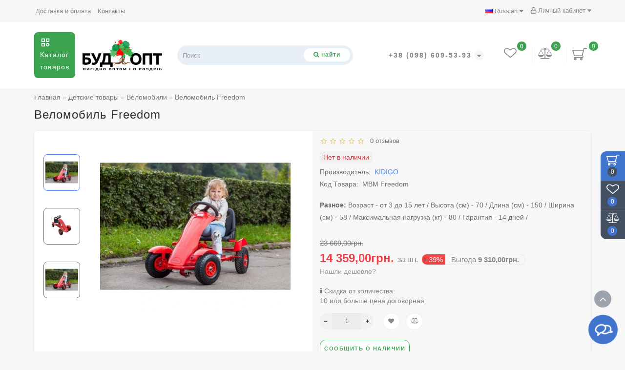

--- FILE ---
content_type: text/html; charset=utf-8
request_url: https://budopt.ua/velomobil-freedom.html
body_size: 49275
content:
<!DOCTYPE html>
<!--[if IE]><![endif]-->
<!--[if IE 8 ]>
<html dir="ltr" lang="ru" class="ie8">
<![endif]-->
<!--[if IE 9 ]>
<html dir="ltr" lang="ru" class="ie9">
<![endif]-->
<!--[if (gt IE 9)|!(IE)]><!-->
<html dir="ltr" lang="ru">
<!--<![endif]-->
<head>
<meta charset="UTF-8" />
<meta name="format-detection" content="telephone=no" />
<meta name="viewport" content="width=device-width, initial-scale=1">
<meta http-equiv="X-UA-Compatible" content="IE=edge">
<title>Веломобиль Freedom. Купить - (Киев/Днепр/Харьков/Одесса/Львов). Оптовые цены. Доставка по Украине | БудОпт™</title>

      
<base href="https://budopt.ua/" />
<meta name="description" content="О̲п̲т̲о̲в̲ы̲е̲ ц̲е̲н̲ы̲ ☝. Купить Веломобиль Freedom. Доставка по Украине 1-2 дня! ➨Цена ➨Отзывы ➨Обзоры ➨Описание ➨Характеристики ▪▪▪▪▪▪ Звоните: +38 (093) 170-44-34 ▪▪▪▪▪ | BUDOPT" />
<meta name="keywords" content= "Веломобиль Freedom, vm2, 6192,00грн., MBM Freedom, KIDIGO, Веломобили" />
<meta property="og:title" content="Веломобиль Freedom. Купить - (Киев/Днепр/Харьков/Одесса/Львов). Оптовые цены. Доставка по Украине | БудОпт™" />
<meta property="og:type" content="website" />
<meta property="og:url" content="https://budopt.ua/velomobil-freedom.html" />
<meta property="og:image" content="https://budopt.ua/image/cachewebp/catalog/data/item/brands/kidigo/velomobil-freedom_2-600x315.webp" />
<meta property="og:site_name" content="Интернет-магазин БудОпт™" />
<link rel="preload" as="style" href="/min/?f=catalog/view/theme/deluxe/js/bootstrap/css/bootstrap.min.css,catalog/view/theme/deluxe/js/font-awesome/css/font-awesome.min.css,catalog/view/theme/deluxe/stylesheet/stylesheet.css,catalog/view/theme/deluxe/stylesheet/deluxe.css,catalog/view/theme/deluxe/js/swiper/css/swiper.min.css,catalog/view/theme/deluxe/js/magnific/magnific-popup.css,catalog/view/theme/deluxe/stylesheet/animate.min.css"/>
<link rel="stylesheet" href="/min/?f=catalog/view/theme/deluxe/js/bootstrap/css/bootstrap.min.css,catalog/view/theme/deluxe/js/font-awesome/css/font-awesome.min.css,catalog/view/theme/deluxe/stylesheet/stylesheet.css,catalog/view/theme/deluxe/stylesheet/deluxe.css,catalog/view/theme/deluxe/js/swiper/css/swiper.min.css,catalog/view/theme/deluxe/js/magnific/magnific-popup.css,catalog/view/theme/deluxe/stylesheet/animate.min.css"/>
<link rel="preload" as="script" href="/min/?f=catalog/view/theme/deluxe/js/jquery/jquery-2.1.1.min.js,catalog/view/theme/deluxe/js/bootstrap/js/bootstrap.min.js,catalog/view/theme/deluxe/js/aridius/lazysizes.min.js,catalog/view/theme/deluxe/js/swiper/js/swiper.min.js,catalog/view/theme/deluxe/js/common.js,catalog/view/theme/deluxe/js/aridius/aridiusquickview.js,catalog/view/theme/deluxe/js/aridius/slideout.min.js,catalog/view/theme/deluxe/js/magnific/jquery.magnific-popup.min.js,catalog/view/theme/deluxe/js/aridius/module.js,catalog/view/theme/deluxe/js/bootstrap_rating/bootstrap-rating.js"/>
<script src="/min/?f=catalog/view/theme/deluxe/js/jquery/jquery-2.1.1.min.js,catalog/view/theme/deluxe/js/bootstrap/js/bootstrap.min.js,catalog/view/theme/deluxe/js/aridius/lazysizes.min.js,catalog/view/theme/deluxe/js/swiper/js/swiper.min.js,catalog/view/theme/deluxe/js/common.js,catalog/view/theme/deluxe/js/aridius/aridiusquickview.js,catalog/view/theme/deluxe/js/aridius/slideout.min.js,catalog/view/theme/deluxe/js/magnific/jquery.magnific-popup.min.js,catalog/view/theme/deluxe/js/aridius/module.js,catalog/view/theme/deluxe/js/bootstrap_rating/bootstrap-rating.js"></script>
<link href="catalog/view/javascript/jquery/datetimepicker/bootstrap-datetimepicker.min.css" type="text/css" rel="stylesheet" media="screen" />
<link href="https://budopt.ua/velomobil-freedom.html" rel="canonical" />
<link href="https://budopt.ua/image/catalog/cart.png" rel="icon" />
<script src="catalog/view/javascript/jquery/datetimepicker/moment/moment.min.js"></script>
<script src="catalog/view/javascript/jquery/datetimepicker/moment/moment-with-locales.min.js"></script>
<script src="catalog/view/javascript/jquery/datetimepicker/bootstrap-datetimepicker.min.js"></script>
<style>

#menu .seevmenu_clmm {
border-radius: 8px;
}
#menu_clone_h .seevmenu_clmm {
border-radius: 8px;
}
.product-thumb .product-name, .product-thumb_cart .product-name {
height: 38px;
}
.product-name {
display: -webkit-box;
-webkit-line-clamp: 2;
-webkit-box-orient: vertical;
overflow: hidden;
}
.dropdown-submenu > .dropdown-menu2 {
min-height: calc(100%)!important;
}
@media screen and (min-width: 768px) {
.news_list .product-list .image {
width: 270px;
}
}
.imgpopcat, .imgpopcatqv {
border-radius: 50%;
}
.hide_optprise {
display: none;
}
.hide_optprise_cat {
display: none;
}
.block_desc {
height: 150px;
}
.block_desc2 {
height: 150px;
}
.btn-cart, .btn-slider, .btn-instock, .load_more, .cart .snav, .gtile-i-wrap:hover .snav.en li a span, .btn-danger, .btn-primary, .btn-default  {
border-radius: 12px;
}
.stickers-all, .stickers-top, .stickers-special, .stickers-new {
border-radius: 25px;
}
.dropdown.hidev > a, .dropdown.hidev .vmenu, .posted-aridius_news {
color: #ffffff!important;
fill: #ffffff;
}
.dropdown.hidev > a:hover, .dropdown.hidev:hover .vmenu {
color: #ffffff!important;
fill: #ffffff!important;
}
.dropdown.hidev, .posted-aridius_news  {
background: #3ca451;
}
.dropdown.hidev:hover  {
background: #3ca451;
}
#top {
background: #f6f6f6;
border-bottom: 1px solid #f6f6f6;
}
#top .btn-link, #top-links li, #top-links a, #top .lc a {
color: #88868b;
}
#top .btn-link:hover, #top-links li:hover, #top-links a:hover, #top .lc a:hover, .h_car:hover .caret  {
color: #3ca451;
}
.top-header{
background: #ffffff;
}
.tell_nav, .phone .caret, .call_v1.call-order, .cart-price {
color: #88868b;
}
.mob_phone .listunstyled, .mob_search2.serv2 .sub_sear, .mob_settings .listunstyled, .header_v1 .sub_sear:before, #frame2, .mob_compare .fr2 , .mob_wish .fr2  {
color: #88868b!important;
fill: #88868b;
}
.cart-item, .cart-item_h {
background: #3ca451;
}
.cart-item-after, .cart-item-after_h {
color: #ffffff;
}
.mob_phone,.mob_compare, .mob_wish, .btn_cur_lang.active, .btn_cur_lang:hover, .btn_cur_lang:focus, .btn_cur_lang   {
border-right: 1px solid #efefef;
}
#search .btn-ser{
background: #ffffff;
color: #3ca451;
}
#search .btn-ser:hover{
background: #3ca451;
color: #ffffff;
}
.inp_sear.form-control {
background: #e8eff7;;
border-color: #e8eff7;;
}
#top-menu, #menu_scroll.top-header2, .top-menu_p {
background: #ffffff none repeat scroll 0 0;
}
#top-menu, #menu_scroll.top-header2, .top-menu_p {
background: #ffffff none repeat scroll 0 0;
}
#top-menu {
border-bottom: 1px solid #ffffff;
border-top: 1px solid #ffffff;
}
.block_mheader {
background: #ffffff;
}
.block_mheader a, body .block_mheader, .block_mheader .currency-select, .block_mheader .language-select {
color: #6f6d72!important;
}
.block_mheader a:hover, .block_mheader .currency-select:hover, .block_mheader .language-select:hover, #menu_m .active {
color: #3ca451!important;
}
.block_mheader i {
background: #f5f5f6!important;
}
.slideout-menu, .slideout-menu .dropdown-menu  {
background: #ffffff!important;
}
.slideout-menu i {
background: #f5f5f6;
}
.slideout-menu i {
color: #6f6d72;
}
.day, .hour, .min, .sec {
background:  #3ca451;
}
.countdown .day .num, .countdown .hour .num, .countdown .min .num, .countdown .sec .num, .countdown .day .word, .countdown .hour .word, .countdown .min .word, .countdown .sec .word {
color:  #ffffff;
}
.gridcount {
background:  #ffffff;
color:  #3ca451;
border: 2px solid #3ca451;
}
.gridcount:hover {
background:  #ffffff;
color:  #3ca451;
}
ul.line_cat li {
background: #2a3a4d;
}
.footer_border {
border-bottom: 1px solid #2a3a4d;
}
.footer_line {
background-color: #2a3a4d;
}
#menu .nav > li > a {
color: #6f6d72;
}
.menu_icon_svg {
fill: #6f6d72;
}
#menu .nav > li > a:hover,  #menu .nav > li.activetopmenu > a {
color:  #bcc2cd;
}
#menu .nav > li > a:hover .menu_icon_svg,  #menu .nav > li.activetopmenu > a .menu_icon_svg {
fill: #bcc2cd;
}
.swiper-slide-selected img {
border: 1px solid rgb(75,135,237)!important;
}
.menuv-all, .menuv-allv{
color: rgb(65,116,205)!important;
}
.menuv-all:hover, .menuv-allv:hover {
color: #3ca451!important;
}
.stickersmenu1, .stickersmenu1:after, .stickersmenu1v {
background: #525463;
color: #ffffff;
}
.stickersmenu2, .stickersmenu2:after, .stickersmenu2v {
background: #dd1f0b;
color: #ffffff;
}
.stickersmenu3, .stickersmenu3:after, .stickersmenu3v {
background: #6ea66a;
color: #ffffff;
}
.btn-cart, .btn-slider, .btn-primary, .load_more, .load_more:focus, .noUi-connect, .btn-default, .cart .snav, .a.section_accept span:hover, .gtile-i-wrap .cart .snav span{
background: #3ca451;
border: 1px solid #3ca451;
color: #ffffff;
fill: #ffffff;
}
.load_more:focus {
color: #ffffff!important;
}
.ocf-noUi-connect::before, .ocf-noUi-handle, .ocf-theme-light .ocf-search-btn-static, .ocf-theme-light .ocf-search-btn-popover, .ocf-theme-light .ocf-search-btn-static.ocf-disabled, .ocf-theme-light .ocf-search-btn-popover.ocf-disabled, .ocf-btn-mobile-fixed .ocf-btn {
background-color: #3ca451!important;
}
.ocf-btn:hover, .ocf-btn:focus {
background-color: #3ca451!important;
}
.ocf-btn-link:hover, .ocf-btn-link:focus {
background-color: transparent!important;
}
.w_clock_pr2 {
fill: #ffffff;
}
.arcart_popup .w_clock_pr {
fill: #ffffff!important;
}
.list-group a:hover::after {
background: #3ca451;
}
.mail_envelope .fa, .footer_mail i, .address i, .work_time_all i  {
color: #3ca451;
opacity: 0.7;
}
a.section_accept span:hover {
color: #3ca451;
}
.btn-instock, .btn-instock2, .instockf.cart .snav{
background: #ffffff;
color: #3ca451;
fill: #3ca451;
border: 1px solid #3ca451!important;
}
.btn-cart:hover, .btn-slider:hover, .gtile-i-wrap .cart .snav span:hover,.cart:hover .snav span, .btn-primary:hover, .btn-primary:active, .btn-primary.active, .btn-primary.disabled, .btn-primary[disabled], .load_more:hover, .btn-default:hover, .product-layout:hover .btn-cart, .product-layout_carusel:hover .btn-cart, .cart .snav:hover, .cart .snav:hover, .percent_line  {
background: #3ca451!important;
border: 1px solid #3ca451!important;
color: #ffffff!important;
fill: #ffffff!important;
}
.arcart_popup .w_clock_pr {
fill: #ffffff!important;
}
.btn-cart:hover .w_clock_pr2 {
fill: #ffffff!important;
}
.btn-instock:hover, .btn-instock2:hover, .instockf.cart .snav:hover, .instockf.cart .snav:hover span {
background: #3ca451;
color: #ffffff;
border: 1px solid #3ca451!important;
}
.btn-cart__fastorder {
background: #ee8114;
color: #ffffff;
border: 1px solid #e4e8e9;
}
.w_clock_pr {
fill:#ffffff;
}
.btn-cart__fastorder:hover .w_clock_pr {
fill:#ffffff;
}
.btn-cart__fastorder:hover{
background: #d86d1b;
color: #ffffff;
border: 1px solid #e4e8e9;
}
.price-new, .prise_spec_clone, .sp_salep {
color: #f34046;
}
.price-old, .prise_clone {
color: #797878;
}
.price, .price_bot {
color: #221f1f;
}
.nav-tabs.mod > li.active > a, .nav-tabs.mod > li.active > a:focus, .nav-tabs.mod > li.active > a:hover, .nav-tabs > li.active > a, .nav-tabs > li.active > a:focus, .nav-tabs > li.active > a:hover {
border-bottom: 2px solid rgb(65,116,205);
}
a, .search-all, .currency-select, .list-unstyled li span a, .aridius_size, #product .radio input:checked+.select_check::before, .fastorder_pop  .radio input:checked+.select_check::before, #product .checkbox input:checked+.select_check::before, #product_quickw .radio input:checked+.select_check::before, .fastorder_pop  .radio input:checked+.select_check::before, #product_quickw .checkbox input:checked+.select_check::before, .fastorder_pop  .checkbox input:checked+.select_check::before, #combo .radio input:checked+.select_check::before, #combo2 .radio input:checked+.select_check::before{
color: rgb(75,135,237);
}
.section_child li:last-child{
color: rgb(75,135,237);
border-bottom: 1px solid rgb(75,135,237);
}
.tmb-wrap-table div.active {
border-color: rgb(75,135,237);
}
.currency-select:hover, .language-select:hover, .product-layoutwa_v2:hover .namelink_v2 a, .product-layoutwa_v2:hover .namelink_v2, .buttonsaridius_news a, .review_profile:hover, .menu_slow:hover  {
color: rgb(75,135,237)!important;
}
a:focus, a:hover, .contact_usp .title_tell:hover, .search-all:hover, .breadcrumb > li > a:hover, .buttonsaridius_news a:hover, .dropdown-menu > li > a:focus, .dropdown-menu > li > a:hover, .list-unstyled li span a:hover, .list-unstyled li a:hover, .namelink a:hover, .product-layout:hover .product-name a, .product-layout_cat:hover .product-name a, .rating a:hover, .swiper-button-prev:hover, .swiper-button-next:hover, .swiper-pagination-bullet-active, .news_link a:hover, .active-wish {
color: rgb(75,135,237)!important;
}
.swiper-pagination-bullet-active {
background: rgb(75,135,237)!important;
}
.ico_msvg {
fill: #3ca451;
}
.swiper-pagination-bullet.swiper-pagination-bullet-active {
background: rgb(75,135,237);
}
.stickers-new{
background: #fec401;
color: #ffffff;
}
.stickers-special{
background: #ed5f2b;
color: #ffffff;
}
.stickers-top{
background: #4caf50;
color: #ffffff;
}
.btn-default2.active, .btn:hover {
color: rgb(65,116,205);
}
footer {
background-color: #233040;
}
.footer-name {
color: #ffffff;
}
footer .list-unstyled li ,footer .list-unstyled li a, .aboutus_footer, .copyrightf, footer a, .cat_footer {
color: #f5f9ea;
}
footer .list-unstyled li a:hover, footer a:hover, .cat_footer:hover  {
color: rgb(65,116,205);
}
.afterf.footer-name::after {
border-color: rgb(65,116,205);
}
.footercon_mail{
background: #233040;
}
.footer_mailtext_back {
color: #f5f9ea;
}
.btn-send {
background: rgb(65,116,205);
color: #f9f9f9;
}
.btn-send:hover {
background: rgb(75,135,237);
color: #fefefe;
}
.textdanger, .textsuccess{
color: #bcc2cd;
}
.scup {
background: #435061;
}
a.scup i {
color: #ffffff;
}
a.scup i:hover {
color: rgb(75,135,237);
}
.circle {
box-shadow: 0 0 8px 20px rgb(65,116,205);
}
.circle_mess {
box-shadow: 0 0 8px 14px rgb(65,116,205);
}
.circleout, .messenger-btn {
background-color: rgb(65,116,205);
color: #ffffff;
fill: #ffffff;
}
.cart_fixed {
background: rgb(65,116,205);
}
#cart_clone .cart-item {
background: #435061;
}
#cart_clone .fr4 {
fill: #ffffff;
}
#cart_clone .cart-item-after {
color: #ffffff;
}
.wishlist_fixed, .compare_fixed {
background: #435061;
}
.item_blright {
background: rgb(65,116,205);
color: #ffffff;
}
#compare_clone #compare-total2, #wishlist_clone #wishlist-total2{
color: #ffffff!important;
}
#wishlist_clone .fr3, #compare_clone .fr3 {
fill: #ffffff;
}
.toggle_m i {
color: #000000;
}
.btn-mobmenu_clone_h {
background: #3ca451!important;
}
#menu_scroll {
opacity: 1;
}
#menu .dropdown-inner a, .box-category > ul > li a, .dropdown-menu.multi-level > li > a, #menu li .dropdown-submenu a, #menu .dropdown-inner1 a, .dropdown-menu.multi-level > .scroll_menu ul > li > a, .dropdown-menu2 a {
color: #000000;
}
.menu_icon_svg2lv, .menuv_icon_svg {
fill: #000000;
}
#menu li a:hover, .box-category > ul > li a:hover, #menu li .dropdown-submenu a:hover, .v3hover a:hover, .dropdown-inner1 ul li a:hover, .panel-default > .panel-heading a:hover, .dropdown-menu2 a:hover {
color: #3ca451;
}
.dropdown-submenu:hover > a, .v3hover:hover > a {
color: #3ca451!important;
}
#menu li a:hover .menu_icon_svg2lv, #menu li a:hover .menuv_icon_svg, .dropdown-submenu:hover .menuv_icon_svg, .v3hover:hover .menuv_icon_svg {
fill: #3ca451;
}
.price-old, .prise_clone {
text-decoration-color: #797878;
}
.menu_mob_plus .nav > li > a, .cart_open_mmenu, .tell_mmenu a, .mail_mmenu a, .address_mmenu, .work_time_mmenu, .cat_mob, .home_mob a, .menu_mob_plus .dropdown-inner a, .block_mheader i  {
color:#6f6d72!important;
}
.menu_mob_plus .menumob_icon_svg   {
fill:#6f6d72!important;
}
.menu_mob_plus .nav > li > a:hover, .cart_open_mmenu:hover, .tell_mmenu a:hover, .mail_mmenu a:hover, .home_mob a:hover, .menu_mob_plus .dropdown-inner a:hover {
color:#3ca451!important;
}
.menu_mob_plus .nav > li > a:hover .menumob_icon_svg {
fill:#3ca451!important;
}
.btn-more {
background: rgb(65,116,205);
color: #ffffff!important;
}
.btn-more:hover {
background: rgb(75,135,237);
color: #ffffff!important;
}
@media (max-width: 991px) {
#top-menu {
background: #ffffff;
}
}
@media (min-width: 992px) {
#menu .dropdown-menu{
border-top: 2px solid #3ca451;
}
}
@media (min-width: 992px) {
.hidem{
display: none!important;
}
}
.container-circle {
left: 5px;
}
.block_desc:after, .block_desc2:after {
background: -moz-linear-gradient(top,  rgba(247,247,247,0) 0%, rgba(247,247,247,1) 100%);
background: -webkit-linear-gradient(top,  rgba(247,247,247,0) 0%,rgba(247,247,247,1) 100%);
background: linear-gradient(to bottom,  rgba(247,247,247,0) 0%,rgba(247,247,247,1) 100%);
}
.navbar-fixed .nav_pr.nav-tabs:after {
background: -moz-linear-gradient(linear,left top,right top,from(rgba(247,247,247,.2)),to(rgba(247,247,247)));
background: -webkit-gradient(linear,left top,right top,from(rgba(247,247,247,.2)),to(rgba(247,247,247)));
background: linear-gradient(to right,rgba(247,247,247,.2),rgba(247,247,247));
}
body, #content, .nav_pr_sc, .st_cart, .atr span  {
background-color: rgba(247,247,247);
}
body, .title_bot, .attribute_cat, .dropdown-menu > li > a, #content,.description-aridius_news p, .rating a, .rating span, .accountv a, .contact_usp .title_tell, .contact_usp .footer_mail a {
color: #6f6d72!important;
}
.dropdown-menu, .dropdown-menu2, .boxadd, .product-layout .gtile-i:hover .gtile-i-box, .product-layout_cat.product-grid .gtile-i:hover .gtile-i-box, .product-layout_carusel .gtile-i:hover .gtile-i-box, .box-category, #column-left .product-layoutnews, .panel-default > .panel-heading, .table-striped > tbody > tr:nth-of-type(2n+1), .product-layout_left, .list-group-item, .well, .callback, .name-popup, .instock {
background-color: #ffffff!important;
}
.gtile-i-wrap, .cat_add, .product-layoutwa_v2, .review-thumb, .avr_all, .block_desc_all, .block_ico, .combo-set2 {
background: #ffffff;
}
.mailletters.colleft, .contact_usp, .form-control, .image-additional img, .product-layoutwa_v2, .product-layout_left, .product-layoutnews, .panel-default > .panel-heading, .box-category, .dropdown-menu, .review_table, .accountv {
border: 1px solid ;
}
.list-group-item {
border: 1px solid ;
}
.rating_main {
border-bottom: 1px solid ;
}
.gtile-i-wrap, .catfl .input-group-addon, .cat_add, .block_ico, #list-view, #grid-view, .bannerp_caption, .block_desc_all, .product-layout_rew.avr_all.cl1, .product-layout_rew.review-thumb.transition, .combo-set2, .well {
border: 1px solid !important;
}
#product-tab .tabshadow a:after {
color: ;
}
@media (min-width: 768px) {
.product-list .product_stp, .product-list .boxadd {
border-left: 1px solid ;
}
}
.nav_pr.nav-tabs {
border-bottom: 1px solid ;
}
.attribute_name, .autocalc-saving-text, .autocalc-saving-price, .dropdown-header, .caption a, .title-module, .atr_name, .nav-tabs > li > a, .buttonsaridius_news a, .namelink_v2 a, .namelink_v2, .box-category > ul > li a, h1, .panel-default > .panel-heading a,legend, .list-group a, .catpr2, .callback .name-popup, .callback .mfp-close,.instock .name-popup, .instock .mfp-close, .instock_fl .mfp-close, .instock .name-product, .item-title a, .nav-tabs.mod > li.active > a, .nav-tabs.mod > li.active > a:focus  {
color: ;
}
.nav-tabs > li > a:hover, .nav-tabs.mod > li.active > a:hover, .product-name a:hover, #news_carusel .product-layout:hover .product-namenews a , .fastorder:hover, .fastorder:hover .w_clock, .fastorder2:hover, .fastorder2:hover .w_clock, .linksm_hiver:hover .text-links, .call-order:hover .text-links, .accountv a:hover {
color: rgb(75,135,237)!important;
}
.fastorder:hover .w_clock, .fastorder2:hover .w_clock  {
fill: rgb(75,135,237);
}
.form-control, .input-group-addon {
background-color: ;
}
@media (min-width: 992px) and (max-width: 1199px) {
.scroll_menu ul li:nth-child(n+8) {
display: none;
}
}
@media (min-width: 1200px) and (max-width: 1599px) {
.scroll_menu ul li:nth-child(n+8) {
display: none;
}
}
@media (min-width: 1600px) {
.scroll_menu ul li:nth-child(n+8) {
display: none;
}
}
</style>
    <!-- Google Tag Manager -->
<script>(function(w,d,s,l,i){w[l]=w[l]||[];w[l].push({'gtm.start': new Date().getTime(),event:'gtm.js'});var f=d.getElementsByTagName(s)[0],
j=d.createElement(s),dl=l!='dataLayer'?'&l='+l:'';j.async=true;j.src=
'https://www.googletagmanager.com/gtm.js?id='+i+dl;f.parentNode.insertBefore(j,f);
})(window,document,'script','dataLayer','GTM-NWL5JB');</script>
<!-- End Google Tag Manager -->
<!-- Google tag (gtag.js) -->
<script async src="https://www.googletagmanager.com/gtag/js?id=G-LS4TGLL7G0"></script>
<script>
   window.dataLayer = window.dataLayer || [];
   function gtag(){dataLayer.push(arguments);}
   gtag('js', new Date());

   gtag('config', 'G-LS4TGLL7G0');
</script>

<!-- Google tag (gtag.js) -->
<script async src="https://www.googletagmanager.com/gtag/js?id=AW-983693624"></script>
<script>
  window.dataLayer = window.dataLayer || [];
  function gtag(){dataLayer.push(arguments);}
  gtag('js', new Date());

  gtag('config', 'AW-983693624');
</script>

</head>
<body class="product-product-8979">
    <!-- Google Tag Manager (noscript) -->
<noscript><iframe src="https://www.googletagmanager.com/ns.html?id=GTM-NWL5JB"
height="0" width="0" style="display:none;visibility:hidden"></iframe></noscript>
<!-- End Google Tag Manager (noscript) -->
    <script>
                 gtag('event', 'view_item', {"currency":"UAH","value":14359,"items":{"item_id":"8979","item_name":"\u0412\u0435\u043b\u043e\u043c\u043e\u0431\u0438\u043b\u044c Freedom","currency":"UAH","item_brand":"KIDIGO","price":14359,"quantity":1,"item_category":"\u0414\u0435\u0442\u0441\u043a\u0438\u0435 \u0442\u043e\u0432\u0430\u0440\u044b","item_category1":"\u0412\u0435\u043b\u043e\u043c\u043e\u0431\u0438\u043b\u0438"}});
                 gtag('event', 'page_view', {"items":[{"google_business_vertical":"retail"}]});
       
                dataLayer.push({ ecommerce: null });
         dataLayer.push(JSON.parse('{"event":"view_item","ecommerce":{"items":[{"item_name":"\u0412\u0435\u043b\u043e\u043c\u043e\u0431\u0438\u043b\u044c Freedom","item_id":"8979","price":14359,"item_brand":"KIDIGO","item_category":"\u0412\u0435\u043b\u043e\u043c\u043e\u0431\u0438\u043b\u0438","quantity":1}]}}'));
           </script>
   <div id="scroll"></div>
   <div class="overlay" style="display: none;"></div>
   <div class="overlay_cart"></div>
         <span class=" visible-xs visible-sm  visible-md visible-lg"><a href="#" class="scup">
   <i class="fa fa-angle-up active"></i>
   </a></span>
      <!--col_cart-->
   <div class="right_fixed">
            <div class="cart_fixed cart_openp"  data-toggle="tooltip" data-placement="left" title="Корзина покупок">
      <div id="cart_clone">
         <div id="cart2">
  <b class="fr4 cartphotos"> <svg xmlns="http://www.w3.org/2000/svg" width="30px" height="28px" viewBox="0 0 1280.000000 1195.000000" preserveAspectRatio="xMidYMid meet"> <g transform="translate(0.000000,1195.000000) scale(0.100000,-0.100000)" stroke="none"> <path d="M10049 11211 c-116 -37 -204 -124 -238 -235 -10 -34 -76 -305 -147-603 l-129 -543 -4630 -2 -4630 -3 -67 -32 c-79 -37 -144 -99 -179 -168 -20-42 -24 -64 -24 -145 l0 -95 758 -2475 c580 -1892 766 -2486 789 -2522 36 -58 87 -99 165 -136 l58 -27 3495 -5 3495 -5 67 -32 c128 -60 200 -161 206 -290 9-161 -82 -287 -246 -342 l-61 -21 -3445 0 c-2513 0 -3459 -3 -3498 -11 -111-24 -208 -97 -258 -195 -22 -43 -25 -62 -25 -149 0 -86 3 -107 24 -150 35 -69 100 -131 179 -168 l67 -32 335 -5 c184 -3 324 -7 310 -8 -14 -1 -63 -13 -110-26 -386 -106 -684 -395 -782 -756 -20 -73 -23 -109 -23 -260 0 -153 3 -185 23 -255 119 -409 467 -709 905 -780 180 -29 384 -14 559 41 293 93 542 307 668 577 72 152 85 218 85 417 0 205 -16 284 -90 436 -147 305 -432 522 -785 598 -56 13 265 14 2405 14 2140 0 2461 -1 2405 -14 -352 -76 -638 -294 -785-598 -74 -152 -90 -231 -90 -436 0 -153 3 -185 23 -255 119 -409 467 -709 905-780 180 -29 384 -14 559 41 293 93 542 307 668 577 72 152 85 218 85 417 0 205 -16 284 -90 436 -147 305 -432 522 -785 598 -61 13 -42 14 271 15 257 1 358 5 430 17 435 73 782 372 899 774 31 107 39 344 15 461 -63 311 -296 603-592 741 -55 26 -64 34 -59 52 3 11 305 1281 671 2821 366 1540 668 2808 671 2818 5 16 61 17 998 17 864 0 999 2 1051 16 116 30 198 96 246 198 24 51 29 74 29 137 0 89 -18 146 -65 211 -43 58 -104 101 -183 127 -61 21 -74 21 -1254 20 -1118 0 -1197 -1 -1249 -18z m-704 -2188 c-138 -580 -967 -4062 -971 -4075-5 -17 -162 -18 -3109 -18 -2946 0 -3103 1 -3108 18 -8 31 -1270 4147 -1274 4160 -4 9 848 12 4240 12 l4245 0 -23 -97z m-6560 -6942 c76 -35 142 -98 175-166 32 -66 39 -173 15 -244 -45 -137 -196 -241 -350 -241 -154 0 -305 104-350 241 -24 70 -17 178 14 242 44 90 145 171 248 197 69 17 177 5 248 -29z m5300 0 c76 -35 142 -98 175 -166 32 -66 39 -173 15 -244 -45 -137 -196 -241-350 -241 -154 0 -305 104 -350 241 -24 70 -17 178 14 242 44 90 145 171 248 197 69 17 177 5 248 -29z"/> </g> </svg></b>
  <span class="cart-item">
  <span class="cart-item-after">
  0 
  </span>
  </span>
 </div>





      </div>
   </div>
         <a class="wishlist_fixed" href="https://budopt.ua/wishlist/"  data-toggle="tooltip" data-placement="left" title="Мои закладки">
   <div id="wishlist_clone">
      <b class="fr3 cartphotos"> <svg xmlns="http://www.w3.org/2000/svg" xmlns:xlink="http://www.w3.org/1999/xlink" width="26px" height="24px" viewBox="0 0 26 24" version="1.1"><g><path style=" stroke:none;fill-opacity:1;" d="M 24.144531 7.648438 C 24.144531 6.957031 24.039062 6.34375 23.832031 5.8125 C 23.621094 5.285156 23.355469 4.863281 23.03125 4.550781 C 22.707031 4.238281 22.316406 3.984375 21.851562 3.785156 C 21.386719 3.589844 20.929688 3.457031 20.488281 3.386719 C 20.042969 3.320312 19.566406 3.285156 19.066406 3.285156 C 18.5625 3.285156 18.019531 3.394531 17.441406 3.613281 C 16.859375 3.832031 16.324219 4.105469 15.835938 4.433594 C 15.347656 4.765625 14.929688 5.070312 14.582031 5.359375 C 14.234375 5.644531 13.941406 5.910156 13.710938 6.148438 C 13.535156 6.335938 13.300781 6.429688 13 6.429688 C 12.699219 6.429688 12.464844 6.335938 12.289062 6.148438 C 12.058594 5.910156 11.765625 5.644531 11.417969 5.359375 C 11.070312 5.070312 10.652344 4.765625 10.164062 4.433594 C 9.675781 4.105469 9.140625 3.832031 8.558594 3.613281 C 7.980469 3.394531 7.4375 3.285156 6.933594 3.285156 C 6.433594 3.285156 5.957031 3.320312 5.511719 3.386719 C 5.070312 3.457031 4.613281 3.589844 4.148438 3.785156 C 3.683594 3.984375 3.292969 4.238281 2.96875 4.550781 C 2.644531 4.863281 2.378906 5.285156 2.167969 5.8125 C 1.960938 6.34375 1.855469 6.957031 1.855469 7.648438 C 1.855469 9.085938 2.761719 10.605469 4.570312 12.207031 L 13 19.394531 L 21.414062 12.21875 C 23.234375 10.609375 24.144531 9.085938 24.144531 7.648438 Z M 26 7.648438 C 26 9.539062 24.890625 11.464844 22.675781 13.425781 L 13.636719 21.125 C 13.464844 21.28125 13.25 21.355469 13 21.355469 C 12.75 21.355469 12.535156 21.28125 12.363281 21.125 L 3.308594 13.398438 C 3.210938 13.332031 3.078125 13.21875 2.910156 13.066406 C 2.738281 12.910156 2.472656 12.632812 2.105469 12.226562 C 1.734375 11.820312 1.40625 11.402344 1.117188 10.972656 C 0.828125 10.546875 0.566406 10.027344 0.339844 9.421875 C 0.113281 8.8125 0 8.222656 0 7.648438 C 0 5.765625 0.613281 4.296875 1.84375 3.234375 C 3.070312 2.171875 4.769531 1.644531 6.933594 1.644531 C 7.535156 1.644531 8.148438 1.734375 8.769531 1.917969 C 9.394531 2.101562 9.976562 2.351562 10.511719 2.664062 C 11.046875 2.976562 11.511719 3.269531 11.898438 3.542969 C 12.285156 3.816406 12.652344 4.105469 13 4.414062 C 13.347656 4.105469 13.714844 3.816406 14.101562 3.542969 C 14.488281 3.269531 14.953125 2.976562 15.488281 2.664062 C 16.023438 2.351562 16.605469 2.101562 17.230469 1.917969 C 17.851562 1.734375 18.464844 1.644531 19.066406 1.644531 C 21.230469 1.644531 22.929688 2.171875 24.15625 3.234375 C 25.386719 4.296875 26 5.765625 26 7.648438 Z M 26 7.648438 "/></g></svg></b>
      <span class="item_blright"><span class="item-after_blright"><span id="wishlist-total2"> <span class = "hide_twishlist">Мои закладки</span> 0</span></span></span>
   </div>
   </a>
         <a class="compare_fixed" href="https://budopt.ua/compare-products/"  data-toggle="tooltip" data-placement="left" title="Сравнение товаров">
   <div id="compare_clone">
      <b class="fr3 cartphotos"> <svg viewBox="0 0 2304 1792" xmlns="http://www.w3.org/2000/svg"><path d="M1728 448l-384 704h768zm-1280 0l-384 704h768zm821-192q-14 40-45.5 71.5t-71.5 45.5v1291h608q14 0 23 9t9 23v64q0 14-9 23t-23 9h-1344q-14 0-23-9t-9-23v-64q0-14 9-23t23-9h608v-1291q-40-14-71.5-45.5t-45.5-71.5h-491q-14 0-23-9t-9-23v-64q0-14 9-23t23-9h491q21-57 70-92.5t111-35.5 111 35.5 70 92.5h491q14 0 23 9t9 23v64q0 14-9 23t-23 9h-491zm-181 16q33 0 56.5-23.5t23.5-56.5-23.5-56.5-56.5-23.5-56.5 23.5-23.5 56.5 23.5 56.5 56.5 23.5zm1088 880q0 73-46.5 131t-117.5 91-144.5 49.5-139.5 16.5-139.5-16.5-144.5-49.5-117.5-91-46.5-131q0-11 35-81t92-174.5 107-195.5 102-184 56-100q18-33 56-33t56 33q4 7 56 100t102 184 107 195.5 92 174.5 35 81zm-1280 0q0 73-46.5 131t-117.5 91-144.5 49.5-139.5 16.5-139.5-16.5-144.5-49.5-117.5-91-46.5-131q0-11 35-81t92-174.5 107-195.5 102-184 56-100q18-33 56-33t56 33q4 7 56 100t102 184 107 195.5 92 174.5 35 81z"/></svg></b>
      <span class="item_blright item_blright2"><span class="item-after_blright"><span id="compare-total2"> <span class = "hide_tcompareff">Сравнение товаров</span> 0</span></span></span>
   </div>
   </a>
      </div>
   <!--col_cart end-->
   <div id="wishlist" class="modal fade">
      <div class="modal-dialog">
         <div class="modal-content">
            <div class="modal-header">
               <button type="button" class="close" data-dismiss="modal" aria-hidden="true">&times;</button>
            </div>
            <div class="modal-body">
               <p></p>
            </div>
         </div>
      </div>
   </div>
   <div id="compare" class="modal fade">
      <div class="modal-dialog">
         <div class="modal-content">
            <div class="modal-header">
               <button type="button" class="close" data-dismiss="modal" aria-hidden="true">&times;</button>
            </div>
            <div class="modal-body">
               <p></p>
            </div>
         </div>
      </div>
   </div>
   <div class="bantop hidden-xs hidden-sm scaleslide">
      
   </div>
      <nav id="top">
      <div class="container nobackground">
         <ul class="pull-right list-inline lc visible-md visible-lg">
                        <li class="dropdown dropdown-toggle btnp2">
               <a href="https://budopt.ua/my-account/" title="Личный кабинет" data-toggle="dropdown"><i class="fa fa-user-o"></i> Личный кабинет <i class="fa fa-caret-down"></i></a>
               <ul class="dropdown-menu dropdown-menu-left">
                                    <li><a href="https://budopt.ua/create-account/">Регистрация</a></li>
                  <li><a href="https://budopt.ua/login/">Авторизация</a></li>
                                 </ul>
            </li>
                     </ul>
                  
         <div class="pull-right">
<form action="https://budopt.ua/index.php?route=common/language/language" method="post" enctype="multipart/form-data" id="form-language">
  <div class="btn-group">
    <button class="btn btn-link btnp dropdown-toggle" data-toggle="dropdown">
     
     
     
     
    <img class="languages" src="catalog/language/ru-ru/ru-ru.png" width="16" height="11" alt="Russian" title="Russian"> Russian 
     
     
    <span class="hidden-xs hidden-sm hidden-md"></span> <i class="fa fa-caret-down"></i></button>
    <ul class="dropdown-menu">
       
      <li><button class="language-call btn btn-link btn-block language-select" type="button" name="uk-ua"><img src="catalog/language/uk-ua/uk-ua.png" width="16" height="11" alt="Українська" title="Українська" /> Українська</button></li>
       
      <li><button class="language-call btn btn-link btn-block language-select" type="button" name="ru-ru"><img src="catalog/language/ru-ru/ru-ru.png" width="16" height="11" alt="Russian" title="Russian" /> Russian</button></li>
       
    </ul>
  </div>
  <input type="hidden" name="code" value="" />
  <input type="hidden" name="redirect" value="eyJyb3V0ZSI6InByb2R1Y3RcL3Byb2R1Y3QiLCJ1cmwiOiImcHJvZHVjdF9pZD04OTc5JnBhdGg9MTY5XzIzNiIsInByb3RvY29sIjoiMSJ9" />
</form>
</div>
 

                  <div id="top-links" class="nav pull-left">
            <nav class="topnav">
               <ul class="nav-list list-inline text-center">
                                                      <li>
                     <a  href="delivery.html" title="Доставка  и оплата"> Доставка  и оплата</a>
                  </li>
                                    <li>
                     <a  href="kontakty.html" title="Контакты"> Контакты</a>
                  </li>
                                                   </ul>
            </nav>
         </div>
      </div>
   </nav>
      <div class="fix-header">
      <div class="top-header">
         <header>
            <div class="container">
               <div class="row vertical-align">
                  <div class="col-xs-3 col-sm-1 hidden-md hidden-lg order_menu_m">
                     <nav id="menu_m" class="menu_mobile"></nav>
                     <span id="main_m" class="panel"></span>
                     <div id="mobmenu_clone_h">
                        <button onclick="mobmenu_clone_h();" class="toggle_m toggle js-slideout-toggle">
                        <span class="bar1"></span>
                        <span class="bar2"></span>
                        <span class="bar3"></span>
                        </button>
                     </div>
                  </div>
                                    <div class="hidden-xs hidden-sm col-md-1 col-lg-1">
                              <nav id="menu" class="menulogo">
            <div class="collapse navbar-collapse navbar-ex1-collapse">
                              <div id="menu_clone_h">
                  <ul class="nav navbar-nav">
                     <li class="dropdown hidev seevmenu_clmm  ">
                        <a class="with-child dropdown-toggle"   data-toggle="dropdown"  data-delay="1" data-close-others="false">
                        <svg class ="vmenu">
                           <use xlink:href="catalog/view/theme/deluxe/image/vmenu.svg#vmenu" x="0" y="0"/>
                        </svg>
                        <span class ="vmenu_name">
                        Каталог товаров
                        </span>
                        </a>
                        <div id="menu_height" class="home1 dropdown-menu  open_click  fix_scrollmenu  multi-level" role="menu">
                           <div class="scroll_menu">
                              <ul>
                                                                                                   <li class="dropdown-submenu cat_count">
                                    <a class="arrowvertmenu" tabindex="-1" href="https://budopt.ua/dacha-sad-ogorod/"> Дача, сад, огород
                                    </a>
                                                                                                                                                                                                                                                                                                <ul class="dropdown-menu2 column_width1_noimg">
                                                                                                                     <li class="col-md-12">
                                                                                                                              <div class="col-sm-12 mcol">
                                                                                          <span class = "hidden-xs hidden-sm"></span>
                                                                                          <div class="clearfix"></div>
                                             <a class="submenu_main" href="https://budopt.ua/dacha-sad-ogorod/rasteniya-i-uhod-za-nimi/"> Растения и уход за ними</a>
                                                                                                                                                                                                                                 <a class = "menuv_3lv " href="https://budopt.ua/dacha-sad-ogorod/rasteniya-i-uhod-za-nimi/udobreniya/">&nbsp;&nbsp;- Удобрения</a>
                                                                                                                                                                                                                              </div>
                                                                                                                                                                     </li>
                                                                           </ul>
                                 </li>
                                                                                                                                    <li class="dropdown-submenu cat_count">
                                    <a class="arrowvertmenu" tabindex="-1" href="https://budopt.ua/sporttovary/"> Спорт и туризм
                                    </a>
                                                                                                                                                                                                                                                                                                <ul class="dropdown-menu2 column_width3_noimg">
                                                                                                                     <li class="col-md-12">
                                                                                                                              <div class="col-sm-3 mcol">
                                                                                          <span class = "hidden-xs hidden-sm"></span>
                                                                                          <div class="clearfix"></div>
                                             <a class="submenu_main" href="https://budopt.ua/sporttovary/edinoborstva/"> Единоборства</a>
                                                                                                                                                                                                                                 <a class = "menuv_3lv " href="https://budopt.ua/sporttovary/edinoborstva/aksessuary-box/">&nbsp;&nbsp;- Аксессуары для бокса и единоборств</a>
                                                                                                                                                                                    <a class = "menuv_3lv " href="https://budopt.ua/sporttovary/edinoborstva/zashchita-box/">&nbsp;&nbsp;- Защитная экипировка</a>
                                                                                                                                                                                    <a class = "menuv_3lv " href="https://budopt.ua/sporttovary/edinoborstva/odezhda-box/">&nbsp;&nbsp;- Одежда и обувь для единоборств</a>
                                                                                                                                                                                    <a class = "menuv_3lv " href="https://budopt.ua/sporttovary/edinoborstva/perchatki-dlya-karate/">&nbsp;&nbsp;- Перчатки для рукопашного боя, каратэ</a>
                                                                                                                                                                                    <a class = "menuv_3lv " href="https://budopt.ua/sporttovary/edinoborstva/stolyi_dlya_armrestlinga/">&nbsp;&nbsp;- Столы для армрестлинга</a>
                                                                                                                                                                                    <a class = "menuv_3lv " href="https://budopt.ua/sporttovary/edinoborstva/maneken-dlya-borby/">&nbsp;&nbsp;- Манекен для борьбы</a>
                                                                                                                                                                                                                              </div>
                                                                                                                                                                        <div class="col-sm-3 mcol">
                                                                                          <span class = "hidden-xs hidden-sm"></span>
                                                                                          <div class="clearfix"></div>
                                             <a class="submenu_main" href="https://budopt.ua/sporttovary/bokserskie-meshki/"> Боксерские груши, Мешки</a>
                                                                                                                                                                                                                                 <a class = "menuv_3lv " href="https://budopt.ua/sporttovary/bokserskie-meshki/kreplenie-cep/">&nbsp;&nbsp;- Крепление для груши, мешка</a>
                                                                                                                                                                                    <a class = "menuv_3lv " href="https://budopt.ua/sporttovary/bokserskie-meshki/detskij-bokserskij-nabor/">&nbsp;&nbsp;- Детский боксерский набор</a>
                                                                                                                                                                                    <a class = "menuv_3lv " href="https://budopt.ua/sporttovary/bokserskie-meshki/maneken-dlya-boksa/">&nbsp;&nbsp;- Манекен для бокса и напольные груши</a>
                                                                                                                                                                                    <a class = "menuv_3lv " href="https://budopt.ua/sporttovary/bokserskie-meshki/pnevmogrusha/">&nbsp;&nbsp;- Пневмогруша</a>
                                                                                                                                                                                                                              </div>
                                                                                                                                                                        <div class="col-sm-3 mcol">
                                                                                          <span class = "hidden-xs hidden-sm"></span>
                                                                                          <div class="clearfix"></div>
                                             <a class="submenu_main" href="https://budopt.ua/sporttovary/bokserskie-perchatki/"> Боксерские перчатки</a>
                                                                                                                                                                                                                                 <a class = "menuv_3lv " href="https://budopt.ua/sporttovary/bokserskie-perchatki/trenirovochnye-perchatki/">&nbsp;&nbsp;- Тренировочные перчатки</a>
                                                                                                                                                                                    <a class = "menuv_3lv " href="https://budopt.ua/sporttovary/bokserskie-perchatki/detskie-bokserskie-perchatki/">&nbsp;&nbsp;- Детские боксерские перчатки</a>
                                                                                                                                                                                    <a class = "menuv_3lv " href="https://budopt.ua/sporttovary/bokserskie-perchatki/snaryadnye-perchatki/">&nbsp;&nbsp;- Снарядные перчатки</a>
                                                                                                                                                                                    <a class = "menuv_3lv " href="https://budopt.ua/sporttovary/bokserskie-perchatki/bokserskie-binty/">&nbsp;&nbsp;- Боксерские бинты</a>
                                                                                                                                                                                    <a class = "menuv_3lv " href="https://budopt.ua/sporttovary/bokserskie-perchatki/professionalnye-perchatki/">&nbsp;&nbsp;- Профессиональные перчатки</a>
                                                                                                                                                                                                                              </div>
                                                                                                                                                                        <div class="col-sm-3 mcol">
                                                                                          <span class = "hidden-xs hidden-sm"></span>
                                                                                          <div class="clearfix"></div>
                                             <a class="submenu_main" href="https://budopt.ua/sporttovary/karemati/"> Карематы</a>
                                                                                                                                                                                                                                 <a class = "menuv_3lv " href="https://budopt.ua/sporttovary/karemati/izhevskie-karematy-kovriki/">&nbsp;&nbsp;- Ижевские карематы (коврики)</a>
                                                                                                                                                                                    <a class = "menuv_3lv " href="https://budopt.ua/sporttovary/karemati/kovriki-dlya-yogi/">&nbsp;&nbsp;- Коврики для йоги</a>
                                                                                                                                                                                    <a class = "menuv_3lv " href="https://budopt.ua/sporttovary/karemati/kovriki-dlya-fitnesa-i-sporta/">&nbsp;&nbsp;- Коврики для фитнеса и спорта</a>
                                                                                                                                                                                    <a class = "menuv_3lv " href="https://budopt.ua/sporttovary/karemati/turisticheskie-sidushki-podpopniki/">&nbsp;&nbsp;- Туристические сидушки (подпопники)</a>
                                                                                                                                                                                    <a class = "menuv_3lv " href="https://budopt.ua/sporttovary/karemati/ortopedicheskie-kovriki/">&nbsp;&nbsp;- Ортопедические коврики</a>
                                                                                                                                                                                    <a class = "menuv_3lv " href="https://budopt.ua/sporttovary/karemati/matrasy-naduvnye/">&nbsp;&nbsp;- Матрасы надувные, пляжные</a>
                                                                                                                                                                                    <a class = "menuv_3lv " href="https://budopt.ua/sporttovary/karemati/plyazhnye-kovriki/">&nbsp;&nbsp;- Пляжные коврики</a>
                                                                                                                                                                                    <a class = "menuv_3lv " href="https://budopt.ua/sporttovary/karemati/razvivayushie-kovriki-dlya-detej/">&nbsp;&nbsp;- Развивающие коврики для детей</a>
                                                                                                                                                                                    <a class = "menuv_3lv " href="https://budopt.ua/sporttovary/karemati/sm-kovriki/">&nbsp;&nbsp;- Самонадувающиеся коврики</a>
                                                                                                                                                                                    <a class = "menuv_3lv " href="https://budopt.ua/sporttovary/karemati/aksessuary-dlya-karematov/">&nbsp;&nbsp;- Аксессуары для карематов</a>
                                                                                                                                                                                                                              </div>
                                                                                                                              <div class="clearfix  visible-md visible-lg"></div>
                                                                                                                                                                        <div class="col-sm-3 mcol">
                                                                                          <span class = "hidden-xs hidden-sm"></span>
                                                                                          <div class="clearfix"></div>
                                             <a class="submenu_main" href="https://budopt.ua/sporttovary/fitnes/"> Фитнес, йога и аэробика</a>
                                                                                                                                                                                                                                 <a class = "menuv_3lv " href="https://budopt.ua/sporttovary/fitnes/atleticheskij-poyas/">&nbsp;&nbsp;- Атлетический пояс</a>
                                                                                                                                                                                    <a class = "menuv_3lv " href="https://budopt.ua/sporttovary/fitnes/gimnasticheskie-palki/">&nbsp;&nbsp;- Гимнастические палки (бодибары)</a>
                                                                                                                                                                                    <a class = "menuv_3lv " href="https://budopt.ua/sporttovary/fitnes/diski-zdorovya/">&nbsp;&nbsp;- Диски Здоровья</a>
                                                                                                                                                                                    <a class = "menuv_3lv " href="https://budopt.ua/sporttovary/fitnes/koleso-dlya-pressa/">&nbsp;&nbsp;- Колесо для пресса</a>
                                                                                                                                                                                    <a class = "menuv_3lv " href="https://budopt.ua/sporttovary/fitnes/fitbol/">&nbsp;&nbsp;- Мячи для фитнеса</a>
                                                                                                                                                                                    <a class = "menuv_3lv " href="https://budopt.ua/sporttovary/fitnes/obruchi/">&nbsp;&nbsp;- Обручи</a>
                                                                                                                                                                                    <a class = "menuv_3lv " href="https://budopt.ua/sporttovary/fitnes/poyasa-dlya-pohudeniya/">&nbsp;&nbsp;- Одежда и пояса для похудения</a>
                                                                                                                                                                                    <a class = "menuv_3lv " href="https://budopt.ua/sporttovary/fitnes/skakalki/">&nbsp;&nbsp;- Скакалки</a>
                                                                                                                                                                                    <a class = "menuv_3lv " href="https://budopt.ua/sporttovary/fitnes/sportivnye-perchatki/">&nbsp;&nbsp;- Спортивные перчатки</a>
                                                                                                                                                                                    <a class = "menuv_3lv " href="https://budopt.ua/sporttovary/fitnes/step-platforma/">&nbsp;&nbsp;- Степ платформа</a>
                                                                                                                                                                                    <a class = "menuv_3lv " href="https://budopt.ua/sporttovary/fitnes/utyazheliteli/">&nbsp;&nbsp;- Утяжелители</a>
                                                                                                                                                                                    <a class = "menuv_3lv " href="https://budopt.ua/sporttovary/fitnes/espandery/">&nbsp;&nbsp;- Эспандеры</a>
                                                                                                                                                                                    <a class = "menuv_3lv " href="https://budopt.ua/sporttovary/fitnes/nabory_dlya_fitnesa/">&nbsp;&nbsp;- Наборы для фитнеса и йоги</a>
                                                                                                                                                                                    <a class = "menuv_3lv " href="https://budopt.ua/sporttovary/fitnes/gravitacionnye-botinki/">&nbsp;&nbsp;- Гравитационные ботинки</a>
                                                                                                                                                                                    <a class = "menuv_3lv " href="https://budopt.ua/sporttovary/fitnes/kirpich_dlya_yogi/">&nbsp;&nbsp;- Блок для йоги и колесо для йоги</a>
                                                                                                                                                                                    <a class = "menuv_3lv " href="https://budopt.ua/sporttovary/fitnes/bolgarskiy_meshok/">&nbsp;&nbsp;- Болгарский мешок</a>
                                                                                                                                                                                    <a class = "menuv_3lv " href="https://budopt.ua/sporttovary/fitnes/gamak_dlya_yogi/">&nbsp;&nbsp;- Гамак для йоги</a>
                                                                                                                                                                                    <a class = "menuv_3lv " href="https://budopt.ua/sporttovary/fitnes/crossfit/">&nbsp;&nbsp;- Лямки, петли, ремни для тяги, штанги и турника</a>
                                                                                                                                                                                    <a class = "menuv_3lv " href="https://budopt.ua/sporttovary/fitnes/petli_trx/">&nbsp;&nbsp;- Петли TRX</a>
                                                                                                                                                                                    <a class = "menuv_3lv " href="https://budopt.ua/sporttovary/fitnes/rezinka-dlya-fitnesa/">&nbsp;&nbsp;- Резинка для фитнеса</a>
                                                                                                                                       <a class="menuv-allv" href="https://budopt.ua/sporttovary/fitnes/">смотреть все</a>
                                                                                                                                                                                                                              </div>
                                                                                                                                                                        <div class="col-sm-3 mcol">
                                                                                          <span class = "hidden-xs hidden-sm"></span>
                                                                                          <div class="clearfix"></div>
                                             <a class="submenu_main" href="https://budopt.ua/sporttovary/sportivnoe_pitanie/"> Спортивное питание</a>
                                                                                                                                                                                                                                 <a class = "menuv_3lv " href="https://budopt.ua/sporttovary/sportivnoe_pitanie/l-karnitin/">&nbsp;&nbsp;- L-карнитин</a>
                                                                                                                                                                                    <a class = "menuv_3lv " href="https://budopt.ua/sporttovary/sportivnoe_pitanie/aminokisloty/">&nbsp;&nbsp;- Аминокислоты</a>
                                                                                                                                                                                    <a class = "menuv_3lv " href="https://budopt.ua/sporttovary/sportivnoe_pitanie/dlia_sustavov_i_sviazok/">&nbsp;&nbsp;- Витамины для суставов и связок</a>
                                                                                                                                                                                    <a class = "menuv_3lv " href="https://budopt.ua/sporttovary/sportivnoe_pitanie/vitaminy_i_mineraly/">&nbsp;&nbsp;- Витамины и минералы</a>
                                                                                                                                                                                    <a class = "menuv_3lv " href="https://budopt.ua/sporttovary/sportivnoe_pitanie/geinery/">&nbsp;&nbsp;- Гейнеры</a>
                                                                                                                                                                                    <a class = "menuv_3lv " href="https://budopt.ua/sporttovary/sportivnoe_pitanie/zhiroszhigateli/">&nbsp;&nbsp;- Жиросжигатели</a>
                                                                                                                                                                                    <a class = "menuv_3lv " href="https://budopt.ua/sporttovary/sportivnoe_pitanie/kreatin/">&nbsp;&nbsp;- Креатин</a>
                                                                                                                                                                                    <a class = "menuv_3lv " href="https://budopt.ua/sporttovary/sportivnoe_pitanie/omega/">&nbsp;&nbsp;- Омега</a>
                                                                                                                                                                                    <a class = "menuv_3lv " href="https://budopt.ua/sporttovary/sportivnoe_pitanie/povyshenie_testosterona/">&nbsp;&nbsp;- Повышение тестостерона</a>
                                                                                                                                                                                    <a class = "menuv_3lv " href="https://budopt.ua/sporttovary/sportivnoe_pitanie/predtrenirovochnye_kompleksy/">&nbsp;&nbsp;- Предтренировочные комплексы</a>
                                                                                                                                                                                    <a class = "menuv_3lv " href="https://budopt.ua/sporttovary/sportivnoe_pitanie/protein/">&nbsp;&nbsp;- Протеин</a>
                                                                                                                                                                                    <a class = "menuv_3lv " href="https://budopt.ua/sporttovary/sportivnoe_pitanie/hondroprotektory/">&nbsp;&nbsp;- Хондропротекторы</a>
                                                                                                                                                                                                                              </div>
                                                                                                                                                                        <div class="col-sm-3 mcol">
                                                                                          <span class = "hidden-xs hidden-sm"></span>
                                                                                          <div class="clearfix"></div>
                                             <a class="submenu_main" href="https://budopt.ua/sporttovary/ganteli/"> Гантели и Штанги</a>
                                                                                                                                                                                                                                 <a class = "menuv_3lv " href="https://budopt.ua/sporttovary/ganteli/ganteli-dlya-fitnesa/">&nbsp;&nbsp;- Гантели для фитнеса</a>
                                                                                                                                                                                    <a class = "menuv_3lv " href="https://budopt.ua/sporttovary/ganteli/ganteli-nabornye/">&nbsp;&nbsp;- Гантели наборные</a>
                                                                                                                                                                                    <a class = "menuv_3lv " href="https://budopt.ua/sporttovary/ganteli/skamya-dlya-zhima/">&nbsp;&nbsp;- Скамья для жима</a>
                                                                                                                                                                                    <a class = "menuv_3lv " href="https://budopt.ua/sporttovary/ganteli/shtangi/">&nbsp;&nbsp;- Штанги</a>
                                                                                                                                                                                    <a class = "menuv_3lv " href="https://budopt.ua/sporttovary/ganteli/bliny-i-diski/">&nbsp;&nbsp;- Блины и диски</a>
                                                                                                                                                                                    <a class = "menuv_3lv " href="https://budopt.ua/sporttovary/ganteli/giri/">&nbsp;&nbsp;- Гири</a>
                                                                                                                                                                                    <a class = "menuv_3lv " href="https://budopt.ua/sporttovary/ganteli/grify/">&nbsp;&nbsp;- Грифы</a>
                                                                                                                                                                                    <a class = "menuv_3lv " href="https://budopt.ua/sporttovary/ganteli/stojki-dlya-gantelej-i-blinov/">&nbsp;&nbsp;- Стойки для гантелей и блинов</a>
                                                                                                                                                                                                                              </div>
                                                                                                                                                                        <div class="col-sm-3 mcol">
                                                                                          <span class = "hidden-xs hidden-sm"></span>
                                                                                          <div class="clearfix"></div>
                                             <a class="submenu_main" href="https://budopt.ua/sporttovary/vse-dlya-turizma/"> Все для туризма</a>
                                                                                                                                                                                                                                 <a class = "menuv_3lv " href="https://budopt.ua/sporttovary/vse-dlya-turizma/palatki/">&nbsp;&nbsp;- Палатки</a>
                                                                                                                                                                                    <a class = "menuv_3lv " href="https://budopt.ua/sporttovary/vse-dlya-turizma/reshetka-dlya-grilya/">&nbsp;&nbsp;- Решетка для гриля, барбекю</a>
                                                                                                                                                                                    <a class = "menuv_3lv " href="https://budopt.ua/sporttovary/vse-dlya-turizma/spalnye-meshki/">&nbsp;&nbsp;- Спальные мешки</a>
                                                                                                                                                                                    <a class = "menuv_3lv " href="https://budopt.ua/sporttovary/vse-dlya-turizma/turisticheskaya-plita/">&nbsp;&nbsp;- Туристическая плита</a>
                                                                                                                                                                                    <a class = "menuv_3lv " href="https://budopt.ua/sporttovary/vse-dlya-turizma/shampura-vertela/">&nbsp;&nbsp;- Шампура, вертела</a>
                                                                                                                                                                                    <a class = "menuv_3lv " href="https://budopt.ua/sporttovary/vse-dlya-turizma/termosyi/">&nbsp;&nbsp;- Термосы</a>
                                                                                                                                                                                    <a class = "menuv_3lv " href="https://budopt.ua/sporttovary/vse-dlya-turizma/termokruzhki/">&nbsp;&nbsp;- Термокружки</a>
                                                                                                                                                                                    <a class = "menuv_3lv " href="https://budopt.ua/sporttovary/vse-dlya-turizma/termosumki/">&nbsp;&nbsp;- Термосумки</a>
                                                                                                                                                                                    <a class = "menuv_3lv " href="https://budopt.ua/sporttovary/vse-dlya-turizma/termosyi_dlya_edyi/">&nbsp;&nbsp;- Термосы для еды</a>
                                                                                                                                                                                    <a class = "menuv_3lv " href="https://budopt.ua/sporttovary/vse-dlya-turizma/ryukzaki/">&nbsp;&nbsp;- Рюкзаки</a>
                                                                                                                                                                                    <a class = "menuv_3lv " href="https://budopt.ua/sporttovary/vse-dlya-turizma/aksessuary-dlya-turizma/">&nbsp;&nbsp;- Аксессуары для туризма</a>
                                                                                                                                                                                    <a class = "menuv_3lv " href="https://budopt.ua/sporttovary/vse-dlya-turizma/gamaki/">&nbsp;&nbsp;- Гамаки</a>
                                                                                                                                                                                    <a class = "menuv_3lv " href="https://budopt.ua/sporttovary/vse-dlya-turizma/dozhdeviki/">&nbsp;&nbsp;- Дождевики</a>
                                                                                                                                                                                    <a class = "menuv_3lv " href="https://budopt.ua/sporttovary/vse-dlya-turizma/kazany/">&nbsp;&nbsp;- Казаны</a>
                                                                                                                                                                                    <a class = "menuv_3lv " href="https://budopt.ua/sporttovary/vse-dlya-turizma/koptilnya/">&nbsp;&nbsp;- Коптильня</a>
                                                                                                                                                                                    <a class = "menuv_3lv " href="https://budopt.ua/sporttovary/vse-dlya-turizma/mangaly-barbekyu-i-gril/">&nbsp;&nbsp;- Мангалы, барбекю и гриль</a>
                                                                                                                                                                                    <a class = "menuv_3lv " href="https://budopt.ua/sporttovary/vse-dlya-turizma/termobele/">&nbsp;&nbsp;- Термобелье</a>
                                                                                                                                                                                    <a class = "menuv_3lv " href="https://budopt.ua/sporttovary/vse-dlya-turizma/fonariki/">&nbsp;&nbsp;- Фонарики</a>
                                                                                                                                                                                                                              </div>
                                                                                                                              <div class="clearfix  visible-md visible-lg"></div>
                                                                                                                                                                        <div class="col-sm-3 mcol">
                                                                                          <span class = "hidden-xs hidden-sm"></span>
                                                                                          <div class="clearfix"></div>
                                             <a class="submenu_main" href="https://budopt.ua/sporttovary/maty-sportivnye/"> Маты спортивные</a>
                                                                                                                                                                                                                                 <a class = "menuv_3lv " href="https://budopt.ua/sporttovary/maty-sportivnye/borcovskie-maty/">&nbsp;&nbsp;- Борцовские маты, ковер</a>
                                                                                                                                                                                    <a class = "menuv_3lv " href="https://budopt.ua/sporttovary/maty-sportivnye/gimnasticheskie-maty/">&nbsp;&nbsp;- Гимнастические маты</a>
                                                                                                                                                                                    <a class = "menuv_3lv " href="https://budopt.ua/sporttovary/maty-sportivnye/mat_tatami/">&nbsp;&nbsp;- Мат Татами (ласточкин хвост)</a>
                                                                                                                                                                                    <a class = "menuv_3lv " href="https://budopt.ua/sporttovary/maty-sportivnye/rezinovoe_pokrytie/">&nbsp;&nbsp;- Резиновое спортивное покрытие</a>
                                                                                                                                                                                                                              </div>
                                                                                                                                                                        <div class="col-sm-3 mcol">
                                                                                          <span class = "hidden-xs hidden-sm"></span>
                                                                                          <div class="clearfix"></div>
                                             <a class="submenu_main" href="https://budopt.ua/sporttovary/sumki/"> Сумки</a>
                                                                                                                                                                                                                                 <a class = "menuv_3lv " href="https://budopt.ua/sporttovary/sumki/ekosumka/">&nbsp;&nbsp;- Экосумки</a>
                                                                                                                                                                                    <a class = "menuv_3lv " href="https://budopt.ua/sporttovary/sumki/sumki_dlia_tennisa/">&nbsp;&nbsp;- Сумки для тенниса</a>
                                                                                                                                                                                    <a class = "menuv_3lv " href="https://budopt.ua/sporttovary/sumki/detskie_sumki/">&nbsp;&nbsp;- Детские сумки</a>
                                                                                                                                                                                    <a class = "menuv_3lv " href="https://budopt.ua/sporttovary/sumki/dorozhnaia_sumka/">&nbsp;&nbsp;- Дорожная сумка</a>
                                                                                                                                                                                    <a class = "menuv_3lv " href="https://budopt.ua/sporttovary/sumki/dorozhnye_chemodany/">&nbsp;&nbsp;- Дорожные чемоданы</a>
                                                                                                                                                                                    <a class = "menuv_3lv " href="https://budopt.ua/sporttovary/sumki/kozhanye_sumki/">&nbsp;&nbsp;- Кожаные сумки</a>
                                                                                                                                                                                    <a class = "menuv_3lv " href="https://budopt.ua/sporttovary/sumki/muzhskie_sumki/">&nbsp;&nbsp;- Мужские сумки</a>
                                                                                                                                                                                    <a class = "menuv_3lv " href="https://budopt.ua/sporttovary/sumki/pliazhnye_sumki/">&nbsp;&nbsp;- Пляжные сумки</a>
                                                                                                                                                                                    <a class = "menuv_3lv " href="https://budopt.ua/sporttovary/sumki/portfeli/">&nbsp;&nbsp;- Портфели</a>
                                                                                                                                                                                    <a class = "menuv_3lv " href="https://budopt.ua/sporttovary/sumki/sportivnye_sumki/">&nbsp;&nbsp;- Спортивные сумки</a>
                                                                                                                                                                                    <a class = "menuv_3lv " href="https://budopt.ua/sporttovary/sumki/sumka_cherez_plecho/">&nbsp;&nbsp;- Сумка через плечо</a>
                                                                                                                                                                                    <a class = "menuv_3lv " href="https://budopt.ua/sporttovary/sumki/sumki_dlia_noutbuka/">&nbsp;&nbsp;- Сумки для ноутбука</a>
                                                                                                                                                                                    <a class = "menuv_3lv " href="https://budopt.ua/sporttovary/sumki/sumki_zhenskie/">&nbsp;&nbsp;- Сумки женские</a>
                                                                                                                                                                                    <a class = "menuv_3lv " href="https://budopt.ua/sporttovary/sumki/sumki_na_poias/">&nbsp;&nbsp;- Сумки на пояс</a>
                                                                                                                                                                                                                              </div>
                                                                                                                                                                        <div class="col-sm-3 mcol">
                                                                                          <span class = "hidden-xs hidden-sm"></span>
                                                                                          <div class="clearfix"></div>
                                             <a class="submenu_main" href="https://budopt.ua/sporttovary/trenazhery/"> Тренажеры</a>
                                                                                                                                                                                                                                 <a class = "menuv_3lv " href="https://budopt.ua/sporttovary/trenazhery/velotrenazhery/">&nbsp;&nbsp;- Велотренажеры</a>
                                                                                                                                                                                    <a class = "menuv_3lv " href="https://budopt.ua/sporttovary/trenazhery/orbitrek/">&nbsp;&nbsp;- Орбитрек</a>
                                                                                                                                                                                    <a class = "menuv_3lv " href="https://budopt.ua/sporttovary/trenazhery/shvedskaya-stenka/">&nbsp;&nbsp;- Шведская стенка</a>
                                                                                                                                                                                    <a class = "menuv_3lv " href="https://budopt.ua/sporttovary/trenazhery/aksessuaryi_trenazherov/">&nbsp;&nbsp;- Аксессуары для тренажеров</a>
                                                                                                                                                                                    <a class = "menuv_3lv " href="https://budopt.ua/sporttovary/trenazhery/begovaya-dorozhka/">&nbsp;&nbsp;- Беговая дорожка</a>
                                                                                                                                                                                    <a class = "menuv_3lv " href="https://budopt.ua/sporttovary/trenazhery/grebnoj-trenazher/">&nbsp;&nbsp;- Гребной тренажер</a>
                                                                                                                                                                                    <a class = "menuv_3lv " href="https://budopt.ua/sporttovary/trenazhery/silovye-trenazhery/">&nbsp;&nbsp;- Силовые тренажеры</a>
                                                                                                                                                                                    <a class = "menuv_3lv " href="https://budopt.ua/sporttovary/trenazhery/skamia_dlia_pressa/">&nbsp;&nbsp;- Скамья для пресса</a>
                                                                                                                                                                                    <a class = "menuv_3lv " href="https://budopt.ua/sporttovary/trenazhery/stepper/">&nbsp;&nbsp;- Степпер</a>
                                                                                                                                                                                                                              </div>
                                                                                                                                                                        <div class="col-sm-3 mcol">
                                                                                          <span class = "hidden-xs hidden-sm"></span>
                                                                                          <div class="clearfix"></div>
                                             <a class="submenu_main" href="https://budopt.ua/sporttovary/myachi/"> Мячи</a>
                                                                                                                                                                                                                                 <a class = "menuv_3lv " href="https://budopt.ua/sporttovary/myachi/basketbolnye_miachi/">&nbsp;&nbsp;- Баскетбольные мячи</a>
                                                                                                                                                                                    <a class = "menuv_3lv " href="https://budopt.ua/sporttovary/myachi/voleibolnye_miachi/">&nbsp;&nbsp;- Волейбольные мячи</a>
                                                                                                                                                                                    <a class = "menuv_3lv " href="https://budopt.ua/sporttovary/myachi/detskie_miachi/">&nbsp;&nbsp;- Детские мячи</a>
                                                                                                                                                                                    <a class = "menuv_3lv " href="https://budopt.ua/sporttovary/myachi/miachi_dlia_regbi/">&nbsp;&nbsp;- Мяч для регби</a>
                                                                                                                                                                                    <a class = "menuv_3lv " href="https://budopt.ua/sporttovary/myachi/miachi_dlia_gandbola/">&nbsp;&nbsp;- Мячи для гандбола</a>
                                                                                                                                                                                    <a class = "menuv_3lv " href="https://budopt.ua/sporttovary/myachi/miachi_pliazhnye/">&nbsp;&nbsp;- Мячи надувные пляжные</a>
                                                                                                                                                                                    <a class = "menuv_3lv " href="https://budopt.ua/sporttovary/myachi/nasosy_dlia_naduvnykh_izdelii/">&nbsp;&nbsp;- Насосы для надувных изделий</a>
                                                                                                                                                                                    <a class = "menuv_3lv " href="https://budopt.ua/sporttovary/myachi/futbolnye_miachi/">&nbsp;&nbsp;- Футбольные мячи</a>
                                                                                                                                                                                                                              </div>
                                                                                                                              <div class="clearfix  visible-md visible-lg"></div>
                                                                                                                                                                        <div class="col-sm-3 mcol">
                                                                                          <span class = "hidden-xs hidden-sm"></span>
                                                                                          <div class="clearfix"></div>
                                             <a class="submenu_main" href="https://budopt.ua/sporttovary/plavanie/"> Плавание и дайвинг</a>
                                                                                                                                                                                                                                 <a class = "menuv_3lv " href="https://budopt.ua/sporttovary/plavanie/akvaaerobika/">&nbsp;&nbsp;- Аквааэробика</a>
                                                                                                                                                                                    <a class = "menuv_3lv " href="https://budopt.ua/sporttovary/plavanie/ochki-dlya-plavaniya/">&nbsp;&nbsp;- Очки для плавания</a>
                                                                                                                                                                                    <a class = "menuv_3lv " href="https://budopt.ua/sporttovary/plavanie/shapochki-dlya-plavaniya/">&nbsp;&nbsp;- Шапочки для плавания</a>
                                                                                                                                                                                    <a class = "menuv_3lv " href="https://budopt.ua/sporttovary/plavanie/aksessuary-dlya-plavaniya/">&nbsp;&nbsp;- Аксессуары для плавания</a>
                                                                                                                                                                                    <a class = "menuv_3lv " href="https://budopt.ua/sporttovary/plavanie/bassejn/">&nbsp;&nbsp;- Бассейны</a>
                                                                                                                                                                                    <a class = "menuv_3lv " href="https://budopt.ua/sporttovary/plavanie/lasty/">&nbsp;&nbsp;- Ласты</a>
                                                                                                                                                                                    <a class = "menuv_3lv " href="https://budopt.ua/sporttovary/plavanie/maska-dlya-plavaniya/">&nbsp;&nbsp;- Маска для плавания</a>
                                                                                                                                                                                    <a class = "menuv_3lv " href="https://budopt.ua/sporttovary/plavanie/naduvnye-krugi/">&nbsp;&nbsp;- Надувной круг, жилет</a>
                                                                                                                                                                                    <a class = "menuv_3lv " href="https://budopt.ua/sporttovary/plavanie/obuv-dlya-plavaniya/">&nbsp;&nbsp;- Обувь для плавания, пляжа</a>
                                                                                                                                                                                    <a class = "menuv_3lv " href="https://budopt.ua/sporttovary/plavanie/trubka-dlya-plavaniya/">&nbsp;&nbsp;- Трубка для плавания</a>
                                                                                                                                                                                                                              </div>
                                                                                                                                                                        <div class="col-sm-3 mcol">
                                                                                          <span class = "hidden-xs hidden-sm"></span>
                                                                                          <div class="clearfix"></div>
                                             <a class="submenu_main" href="https://budopt.ua/sporttovary/makivary-lapy-dlya-boksa/"> Макивары, лапы для бокса</a>
                                                                                                                                    </div>
                                                                                                                                                                        <div class="col-sm-3 mcol">
                                                                                          <span class = "hidden-xs hidden-sm"></span>
                                                                                          <div class="clearfix"></div>
                                             <a class="submenu_main" href="https://budopt.ua/sporttovary/igrovye_vidy_sporta/"> Игровые виды спорта</a>
                                                                                                                                                                                                                                 <a class = "menuv_3lv " href="https://budopt.ua/sporttovary/igrovye_vidy_sporta/aksessuary_dlia_igrovykh_vidov_sporta/">&nbsp;&nbsp;- Аксессуары для игровых видов спорта</a>
                                                                                                                                                                                    <a class = "menuv_3lv " href="https://budopt.ua/sporttovary/igrovye_vidy_sporta/badminton/">&nbsp;&nbsp;- Бадминтон, спидминтон</a>
                                                                                                                                                                                    <a class = "menuv_3lv " href="https://budopt.ua/sporttovary/igrovye_vidy_sporta/basketbolnoe-kolco/">&nbsp;&nbsp;- Баскетбольное кольцо</a>
                                                                                                                                                                                    <a class = "menuv_3lv " href="https://budopt.ua/sporttovary/igrovye_vidy_sporta/bity/">&nbsp;&nbsp;- Биты</a>
                                                                                                                                                                                    <a class = "menuv_3lv " href="https://budopt.ua/sporttovary/igrovye_vidy_sporta/miachi_dlia_bolshogo_tennisa/">&nbsp;&nbsp;- Мячи для большого тенниса</a>
                                                                                                                                                                                    <a class = "menuv_3lv " href="https://budopt.ua/sporttovary/igrovye_vidy_sporta/miachi_dlia_nastolnogo_tennisa/">&nbsp;&nbsp;- Мячи для настольного тенниса</a>
                                                                                                                                                                                    <a class = "menuv_3lv " href="https://budopt.ua/sporttovary/igrovye_vidy_sporta/raketki_dlia_badmintona/">&nbsp;&nbsp;- Ракетки для бадминтона</a>
                                                                                                                                                                                    <a class = "menuv_3lv " href="https://budopt.ua/sporttovary/igrovye_vidy_sporta/raketki_dlia_bolshogo_tennisa/">&nbsp;&nbsp;- Ракетки для большого тенниса</a>
                                                                                                                                                                                    <a class = "menuv_3lv " href="https://budopt.ua/sporttovary/igrovye_vidy_sporta/raketki_dlia_nastolnogo_tennisa/">&nbsp;&nbsp;- Ракетки для настольного тенниса</a>
                                                                                                                                                                                    <a class = "menuv_3lv " href="https://budopt.ua/sporttovary/igrovye_vidy_sporta/skvosh/">&nbsp;&nbsp;- Сквош</a>
                                                                                                                                                                                    <a class = "menuv_3lv " href="https://budopt.ua/sporttovary/igrovye_vidy_sporta/skeitbordy/">&nbsp;&nbsp;- Скейтборды</a>
                                                                                                                                                                                    <a class = "menuv_3lv " href="https://budopt.ua/sporttovary/igrovye_vidy_sporta/tennisnye-stoly/">&nbsp;&nbsp;- Теннисные столы</a>
                                                                                                                                                                                                                              </div>
                                                                                                                                                                        <div class="col-sm-3 mcol">
                                                                                          <span class = "hidden-xs hidden-sm"></span>
                                                                                          <div class="clearfix"></div>
                                             <a class="submenu_main" href="https://budopt.ua/sporttovary/ohota-i-rybalka/"> Охота и рыбалка</a>
                                                                                                                                                                                                                                 <a class = "menuv_3lv " href="https://budopt.ua/sporttovary/ohota-i-rybalka/sumki-chehly-tubusy/">&nbsp;&nbsp;- Сумки, Чехлы, Тубусы</a>
                                                                                                                                                                                                                              </div>
                                                                                                                              <div class="clearfix  visible-md visible-lg"></div>
                                                                                                                                                                        <div class="col-sm-3 mcol">
                                                                                          <span class = "hidden-xs hidden-sm"></span>
                                                                                          <div class="clearfix"></div>
                                             <a class="submenu_main" href="https://budopt.ua/sporttovary/turniki-i-brusya/"> Турники и брусья</a>
                                                                                                                                                                                                                                 <a class = "menuv_3lv " href="https://budopt.ua/sporttovary/turniki-i-brusya/brusya/">&nbsp;&nbsp;- Брусья</a>
                                                                                                                                                                                    <a class = "menuv_3lv " href="https://budopt.ua/sporttovary/turniki-i-brusya/napolnyie_stoyki_turnik_i_brusya/">&nbsp;&nbsp;- Напольные турники и брусья</a>
                                                                                                                                                                                    <a class = "menuv_3lv " href="https://budopt.ua/sporttovary/turniki-i-brusya/potolochnyie_turniki/">&nbsp;&nbsp;- Потолочные турники</a>
                                                                                                                                                                                    <a class = "menuv_3lv " href="https://budopt.ua/sporttovary/turniki-i-brusya/rukohod/">&nbsp;&nbsp;- Рукоход</a>
                                                                                                                                                                                    <a class = "menuv_3lv " href="https://budopt.ua/sporttovary/turniki-i-brusya/turnik_3_v_1/">&nbsp;&nbsp;- Турник 3 в 1</a>
                                                                                                                                                                                    <a class = "menuv_3lv " href="https://budopt.ua/sporttovary/turniki-i-brusya/turnik_v_dvernoy_proem/">&nbsp;&nbsp;- Турник в дверной проем</a>
                                                                                                                                                                                    <a class = "menuv_3lv " href="https://budopt.ua/sporttovary/turniki-i-brusya/turnik_dlya_doma/">&nbsp;&nbsp;- Турник для дома</a>
                                                                                                                                                                                    <a class = "menuv_3lv " href="https://budopt.ua/sporttovary/turniki-i-brusya/turnik_nastennyiy/">&nbsp;&nbsp;- Турник настенный</a>
                                                                                                                                                                                    <a class = "menuv_3lv " href="https://budopt.ua/sporttovary/turniki-i-brusya/ulichnyie_turniki_i_kompleksyi/">&nbsp;&nbsp;- Уличные турники и комплексы</a>
                                                                                                                                                                                                                              </div>
                                                                                                                                                                        <div class="col-sm-3 mcol">
                                                                                          <span class = "hidden-xs hidden-sm"></span>
                                                                                          <div class="clearfix"></div>
                                             <a class="submenu_main" href="https://budopt.ua/sporttovary/igrovye-stoly/"> Игровые столы</a>
                                                                                                                                    </div>
                                                                                                                                                                        <div class="col-sm-3 mcol">
                                                                                          <span class = "hidden-xs hidden-sm"></span>
                                                                                          <div class="clearfix"></div>
                                             <a class="submenu_main" href="https://budopt.ua/sporttovary/lodki/"> Лодки</a>
                                                                                                                                                                                                                                 <a class = "menuv_3lv " href="https://budopt.ua/sporttovary/lodki/naduvnye_lodki/">&nbsp;&nbsp;- Надувные лодки ПВХ</a>
                                                                                                                                                                                                                              </div>
                                                                                                                                                                        <div class="col-sm-3 mcol">
                                                                                          <span class = "hidden-xs hidden-sm"></span>
                                                                                          <div class="clearfix"></div>
                                             <a class="submenu_main" href="https://budopt.ua/sporttovary/batuty/"> Батуты</a>
                                                                                                                                                                                                                                 <a class = "menuv_3lv " href="https://budopt.ua/sporttovary/batuty/aksessuaryi_dlya_batutov/">&nbsp;&nbsp;- Аксессуары для батутов</a>
                                                                                                                                                                                    <a class = "menuv_3lv " href="https://budopt.ua/sporttovary/batuty/batutyi_dlya_doma/">&nbsp;&nbsp;- Батуты для дома</a>
                                                                                                                                                                                    <a class = "menuv_3lv " href="https://budopt.ua/sporttovary/batuty/batutyi_s_setkoy/">&nbsp;&nbsp;- Батуты с сеткой</a>
                                                                                                                                                                                    <a class = "menuv_3lv " href="https://budopt.ua/sporttovary/batuty/bolshie_batutyi/">&nbsp;&nbsp;- Большие батуты</a>
                                                                                                                                                                                    <a class = "menuv_3lv " href="https://budopt.ua/sporttovary/batuty/detskie_batutyi/">&nbsp;&nbsp;- Детские батуты</a>
                                                                                                                                                                                    <a class = "menuv_3lv " href="https://budopt.ua/sporttovary/batuty/naduvnoy_batut/">&nbsp;&nbsp;- Надувной батут</a>
                                                                                                                                                                                    <a class = "menuv_3lv " href="https://budopt.ua/sporttovary/batuty/professionalnyiy_batut/">&nbsp;&nbsp;- Профессиональный батут</a>
                                                                                                                                                                                                                              </div>
                                                                                                                              <div class="clearfix  visible-md visible-lg"></div>
                                                                                                                                                                     </li>
                                                                           </ul>
                                 </li>
                                                                                                                                    <li class="dropdown-submenu cat_count">
                                    <a class="arrowvertmenu" tabindex="-1" href="https://budopt.ua/children/"> Детские товары
                                    </a>
                                                                                                                                                                                                                                                                                                <ul class="dropdown-menu2 column_width3_noimg">
                                                                                                                     <li class="col-md-12">
                                                                                                                              <div class="col-sm-3 mcol">
                                                                                          <span class = "hidden-xs hidden-sm"></span>
                                                                                          <div class="clearfix"></div>
                                             <a class="submenu_main" href="https://budopt.ua/children/velomobili/"> Веломобили</a>
                                                                                                                                    </div>
                                                                                                                                                                        <div class="col-sm-3 mcol">
                                                                                          <span class = "hidden-xs hidden-sm"></span>
                                                                                          <div class="clearfix"></div>
                                             <a class="submenu_main" href="https://budopt.ua/children/mashinki-katalki-tolokary/"> Машинки каталки (толокары)</a>
                                                                                                                                    </div>
                                                                                                                                                                        <div class="col-sm-3 mcol">
                                                                                          <span class = "hidden-xs hidden-sm"></span>
                                                                                          <div class="clearfix"></div>
                                             <a class="submenu_main" href="https://budopt.ua/children/moduli-mg/"> Мягкие модули для детей</a>
                                                                                                                                                                                                                                 <a class = "menuv_3lv " href="https://budopt.ua/children/moduli-mg/suhie-basseyny/">&nbsp;&nbsp;- Сухие бассейны</a>
                                                                                                                                                                                                                              </div>
                                                                                                                                                                        <div class="col-sm-3 mcol">
                                                                                          <span class = "hidden-xs hidden-sm"></span>
                                                                                          <div class="clearfix"></div>
                                             <a class="submenu_main" href="https://budopt.ua/children/nastolnyy-futbol/"> Настольный футбол</a>
                                                                                                                                    </div>
                                                                                                                              <div class="clearfix  visible-md visible-lg"></div>
                                                                                                                                                                        <div class="col-sm-3 mcol">
                                                                                          <span class = "hidden-xs hidden-sm"></span>
                                                                                          <div class="clearfix"></div>
                                             <a class="submenu_main" href="https://budopt.ua/children/razv-igry/"> Развивающие игры</a>
                                                                                                                                                                                                                                 <a class = "menuv_3lv " href="https://budopt.ua/children/razv-igry/golovolomki/">&nbsp;&nbsp;- Головоломки</a>
                                                                                                                                                                                    <a class = "menuv_3lv " href="https://budopt.ua/children/razv-igry/mozaika-dlya-detey/">&nbsp;&nbsp;- Мозаика для детей</a>
                                                                                                                                                                                    <a class = "menuv_3lv " href="https://budopt.ua/children/razv-igry/tvorchestvo/">&nbsp;&nbsp;- Наборы для творчества</a>
                                                                                                                                                                                    <a class = "menuv_3lv " href="https://budopt.ua/children/razv-igry/nastolnye-igry-dlya-detey/">&nbsp;&nbsp;- Настольные игры для детей</a>
                                                                                                                                                                                    <a class = "menuv_3lv " href="https://budopt.ua/children/razv-igry/pazly-dlya-detey/">&nbsp;&nbsp;- Пазлы для детей</a>
                                                                                                                                                                                    <a class = "menuv_3lv " href="https://budopt.ua/children/razv-igry/detskie_raskraski/">&nbsp;&nbsp;- Детские раскраски</a>
                                                                                                                                                                                    <a class = "menuv_3lv " href="https://budopt.ua/children/razv-igry/kubiki_dlya_detey/">&nbsp;&nbsp;- Кубики для детей</a>
                                                                                                                                                                                                                              </div>
                                                                                                                                                                        <div class="col-sm-3 mcol">
                                                                                          <span class = "hidden-xs hidden-sm"></span>
                                                                                          <div class="clearfix"></div>
                                             <a class="submenu_main" href="https://budopt.ua/children/raznoe-children/"> Разные детские товары</a>
                                                                                                                                    </div>
                                                                                                                                                                        <div class="col-sm-3 mcol">
                                                                                          <span class = "hidden-xs hidden-sm"></span>
                                                                                          <div class="clearfix"></div>
                                             <a class="submenu_main" href="https://budopt.ua/children/sanki/"> Санки</a>
                                                                                                                                    </div>
                                                                                                                                                                        <div class="col-sm-3 mcol">
                                                                                          <span class = "hidden-xs hidden-sm"></span>
                                                                                          <div class="clearfix"></div>
                                             <a class="submenu_main" href="https://budopt.ua/children/detskaia_odezhda/"> Детская одежда</a>
                                                                                                                                                                                                                                 <a class = "menuv_3lv " href="https://budopt.ua/children/detskaia_odezhda/bodiki/">&nbsp;&nbsp;- Бодик и человечки</a>
                                                                                                                                                                                    <a class = "menuv_3lv " href="https://budopt.ua/children/detskaia_odezhda/kombinezony_detskie/">&nbsp;&nbsp;- Комбинезоны и полукомбинезоны детские</a>
                                                                                                                                                                                    <a class = "menuv_3lv " href="https://budopt.ua/children/detskaia_odezhda/kostiumy_detskie/">&nbsp;&nbsp;- Костюмы и комплекты детские</a>
                                                                                                                                                                                    <a class = "menuv_3lv " href="https://budopt.ua/children/detskaia_odezhda/kofty_detskie/">&nbsp;&nbsp;- Кофты и свитера детские</a>
                                                                                                                                                                                    <a class = "menuv_3lv " href="https://budopt.ua/children/detskaia_odezhda/pizhamy_detskie/">&nbsp;&nbsp;- Пижамы детские</a>
                                                                                                                                                                                    <a class = "menuv_3lv " href="https://budopt.ua/children/detskaia_odezhda/platia_i_iubki_detskie/">&nbsp;&nbsp;- Платья и юбки детские</a>
                                                                                                                                                                                    <a class = "menuv_3lv " href="https://budopt.ua/children/detskaia_odezhda/raspashonki_i_polzunki/">&nbsp;&nbsp;- Распашонки и ползунки</a>
                                                                                                                                                                                    <a class = "menuv_3lv " href="https://budopt.ua/children/detskaia_odezhda/sportivnaia_odezhda_detskaia/">&nbsp;&nbsp;- Спортивная одежда детская</a>
                                                                                                                                                                                    <a class = "menuv_3lv " href="https://budopt.ua/children/detskaia_odezhda/tolstovki_detskie/">&nbsp;&nbsp;- Толстовки и свитшоты детские</a>
                                                                                                                                                                                    <a class = "menuv_3lv " href="https://budopt.ua/children/detskaia_odezhda/futbolki_i_rubashki_detskie/">&nbsp;&nbsp;- Футболки и рубашки детские</a>
                                                                                                                                                                                    <a class = "menuv_3lv " href="https://budopt.ua/children/detskaia_odezhda/shtani_i_shorti_detskie/">&nbsp;&nbsp;- Штаны и шорты детские</a>
                                                                                                                                                                                                                              </div>
                                                                                                                              <div class="clearfix  visible-md visible-lg"></div>
                                                                                                                                                                        <div class="col-sm-3 mcol">
                                                                                          <span class = "hidden-xs hidden-sm"></span>
                                                                                          <div class="clearfix"></div>
                                             <a class="submenu_main" href="https://budopt.ua/children/aerohokkej/"> Аэрохоккей</a>
                                                                                                                                    </div>
                                                                                                                                                                        <div class="col-sm-3 mcol">
                                                                                          <span class = "hidden-xs hidden-sm"></span>
                                                                                          <div class="clearfix"></div>
                                             <a class="submenu_main" href="https://budopt.ua/children/bilyardnye-stoly/"> Бильярдные столы</a>
                                                                                                                                    </div>
                                                                                                                                                                        <div class="col-sm-3 mcol">
                                                                                          <span class = "hidden-xs hidden-sm"></span>
                                                                                          <div class="clearfix"></div>
                                             <a class="submenu_main" href="https://budopt.ua/children/detskie_velosipedy/"> Детские велосипеды</a>
                                                                                                                                    </div>
                                                                                                                                                                        <div class="col-sm-3 mcol">
                                                                                          <span class = "hidden-xs hidden-sm"></span>
                                                                                          <div class="clearfix"></div>
                                             <a class="submenu_main" href="https://budopt.ua/children/detskie_igrovyie_kompleksyi/"> Детские игровые комплексы</a>
                                                                                                                                                                                                                                 <a class = "menuv_3lv " href="https://budopt.ua/children/detskie_igrovyie_kompleksyi/detskie_domiki/">&nbsp;&nbsp;- Детские игровые домики</a>
                                                                                                                                                                                    <a class = "menuv_3lv " href="https://budopt.ua/children/detskie_igrovyie_kompleksyi/detskie_palatki/">&nbsp;&nbsp;- Детские палатки</a>
                                                                                                                                                                                                                              </div>
                                                                                                                              <div class="clearfix  visible-md visible-lg"></div>
                                                                                                                                                                        <div class="col-sm-3 mcol">
                                                                                          <span class = "hidden-xs hidden-sm"></span>
                                                                                          <div class="clearfix"></div>
                                             <a class="submenu_main" href="https://budopt.ua/children/igrushki/"> Детские игрушки</a>
                                                                                                                                                                                                                                 <a class = "menuv_3lv " href="https://budopt.ua/children/igrushki/govoryaschie_igrushki/">&nbsp;&nbsp;- Говорящие игрушки</a>
                                                                                                                                                                                    <a class = "menuv_3lv " href="https://budopt.ua/children/igrushki/darts/">&nbsp;&nbsp;- Дартс</a>
                                                                                                                                                                                    <a class = "menuv_3lv " href="https://budopt.ua/children/igrushki/igrushki_voda/">&nbsp;&nbsp;- Игрушки для ванной и игры с водой</a>
                                                                                                                                                                                    <a class = "menuv_3lv " href="https://budopt.ua/children/igrushki/muzyikalnyie_igrushki/">&nbsp;&nbsp;- Музыкальные игрушки</a>
                                                                                                                                                                                    <a class = "menuv_3lv " href="https://budopt.ua/children/igrushki/myagkie_igrushki/">&nbsp;&nbsp;- Мягкие игрушки</a>
                                                                                                                                                                                                                              </div>
                                                                                                                                                                        <div class="col-sm-3 mcol">
                                                                                          <span class = "hidden-xs hidden-sm"></span>
                                                                                          <div class="clearfix"></div>
                                             <a class="submenu_main" href="https://budopt.ua/children/korzina_dlya_igrushek/"> Корзина для игрушек</a>
                                                                                                                                    </div>
                                                                                                                                                                        <div class="col-sm-3 mcol">
                                                                                          <span class = "hidden-xs hidden-sm"></span>
                                                                                          <div class="clearfix"></div>
                                             <a class="submenu_main" href="https://budopt.ua/children/lanch_boks/"> Ланч бокс</a>
                                                                                                                                    </div>
                                                                                                                                                                        <div class="col-sm-3 mcol">
                                                                                          <span class = "hidden-xs hidden-sm"></span>
                                                                                          <div class="clearfix"></div>
                                             <a class="submenu_main" href="https://budopt.ua/children/magnitnyie_doski/"> Магнитные доски</a>
                                                                                                                                                                                                                                 <a class = "menuv_3lv " href="https://budopt.ua/children/magnitnyie_doski/obuchayuschie_magnitnyie_igryi/">&nbsp;&nbsp;- Обучающие магнитные игры</a>
                                                                                                                                                                                                                              </div>
                                                                                                                              <div class="clearfix  visible-md visible-lg"></div>
                                                                                                                                                                        <div class="col-sm-3 mcol">
                                                                                          <span class = "hidden-xs hidden-sm"></span>
                                                                                          <div class="clearfix"></div>
                                             <a class="submenu_main" href="https://budopt.ua/children/nastolnyj-hokkej/"> Настольный хоккей</a>
                                                                                                                                    </div>
                                                                                                                                                                        <div class="col-sm-3 mcol">
                                                                                          <span class = "hidden-xs hidden-sm"></span>
                                                                                          <div class="clearfix"></div>
                                             <a class="submenu_main" href="https://budopt.ua/children/nochniki/"> Ночники</a>
                                                                                                                                    </div>
                                                                                                                                                                        <div class="col-sm-3 mcol">
                                                                                          <span class = "hidden-xs hidden-sm"></span>
                                                                                          <div class="clearfix"></div>
                                             <a class="submenu_main" href="https://budopt.ua/children/tovaryi_dlya_novorozhdennyih/"> Товары для новорожденных</a>
                                                                                                                                                                                                                                 <a class = "menuv_3lv " href="https://budopt.ua/children/tovaryi_dlya_novorozhdennyih/butylochki-dlya-kormleniya/">&nbsp;&nbsp;- Бутылочки для кормления</a>
                                                                                                                                                                                    <a class = "menuv_3lv " href="https://budopt.ua/children/tovaryi_dlya_novorozhdennyih/mobil_na_krovatku/">&nbsp;&nbsp;- Мобиль на кроватку</a>
                                                                                                                                                                                    <a class = "menuv_3lv " href="https://budopt.ua/children/tovaryi_dlya_novorozhdennyih/pogremushka/">&nbsp;&nbsp;- Погремушка</a>
                                                                                                                                                                                    <a class = "menuv_3lv " href="https://budopt.ua/children/tovaryi_dlya_novorozhdennyih/prorezyivatel_dlya_zubov/">&nbsp;&nbsp;- Прорезыватель для зубов</a>
                                                                                                                                                                                                                              </div>
                                                                                                                                                                     </li>
                                                                           </ul>
                                 </li>
                                                                                                                                    <li class="dropdown-submenu cat_count">
                                    <a class="arrowvertmenu" tabindex="-1" href="https://budopt.ua/zvukoizolyaciya/"> Звукоизоляция
                                    </a>
                                                                                                                                                                                                                                                                                                <ul class="dropdown-menu2 column_width3_noimg">
                                                                                                                     <li class="col-md-12">
                                                                                                                              <div class="col-sm-3 mcol">
                                                                                          <span class = "hidden-xs hidden-sm"></span>
                                                                                          <div class="clearfix"></div>
                                             <a class="submenu_main" href="https://budopt.ua/zvukoizolyaciya/zvukoizolyaciya-dverey/"> Звукоизоляция дверей</a>
                                                                                                                                    </div>
                                                                                                                                                                        <div class="col-sm-3 mcol">
                                                                                          <span class = "hidden-xs hidden-sm"></span>
                                                                                          <div class="clearfix"></div>
                                             <a class="submenu_main" href="https://budopt.ua/zvukoizolyaciya/porolon/"> Поролон</a>
                                                                                                                                    </div>
                                                                                                                                                                        <div class="col-sm-3 mcol">
                                                                                          <span class = "hidden-xs hidden-sm"></span>
                                                                                          <div class="clearfix"></div>
                                             <a class="submenu_main" href="https://budopt.ua/zvukoizolyaciya/shumoizolyaciya-avtomobilya/"> Шумоизоляция автомобиля</a>
                                                                                                                                                                                                                                 <a class = "menuv_3lv " href="https://budopt.ua/zvukoizolyaciya/shumoizolyaciya-avtomobilya/aksessuary-avto/">&nbsp;&nbsp;- Аксессуары для автомобиля</a>
                                                                                                                                                                                    <a class = "menuv_3lv " href="https://budopt.ua/zvukoizolyaciya/shumoizolyaciya-avtomobilya/vibroizolyaciya/">&nbsp;&nbsp;- Виброизоляция</a>
                                                                                                                                                                                    <a class = "menuv_3lv " href="https://budopt.ua/zvukoizolyaciya/shumoizolyaciya-avtomobilya/teploizolyaciya-avto/">&nbsp;&nbsp;- Теплоизоляция автомобиля</a>
                                                                                                                                                                                    <a class = "menuv_3lv " href="https://budopt.ua/zvukoizolyaciya/shumoizolyaciya-avtomobilya/obesshumka/">&nbsp;&nbsp;- Шумоизоляция</a>
                                                                                                                                                                                    <a class = "menuv_3lv " href="https://budopt.ua/zvukoizolyaciya/shumoizolyaciya-avtomobilya/karpet/">&nbsp;&nbsp;- Карпет</a>
                                                                                                                                                                                                                              </div>
                                                                                                                                                                        <div class="col-sm-3 mcol">
                                                                                          <span class = "hidden-xs hidden-sm"></span>
                                                                                          <div class="clearfix"></div>
                                             <a class="submenu_main" href="https://budopt.ua/zvukoizolyaciya/zvukoizolyaciya-kvartiry-doma/"> Шумоизоляция квартиры</a>
                                                                                                                                    </div>
                                                                                                                              <div class="clearfix  visible-md visible-lg"></div>
                                                                                                                                                                     </li>
                                                                           </ul>
                                 </li>
                                                                                                                                    <li class="dropdown-submenu cat_count">
                                    <a class="arrowvertmenu" tabindex="-1" href="https://budopt.ua/dom/"> Товары для дома
                                    </a>
                                                                                                                                                                                                                                                                                                <ul class="dropdown-menu2 column_width3_noimg">
                                                                                                                     <li class="col-md-12">
                                                                                                                              <div class="col-sm-3 mcol">
                                                                                          <span class = "hidden-xs hidden-sm"></span>
                                                                                          <div class="clearfix"></div>
                                             <a class="submenu_main" href="https://budopt.ua/dom/zonty-i-dozhdeviki/"> Зонты и дождевики</a>
                                                                                                                                    </div>
                                                                                                                                                                        <div class="col-sm-3 mcol">
                                                                                          <span class = "hidden-xs hidden-sm"></span>
                                                                                          <div class="clearfix"></div>
                                             <a class="submenu_main" href="https://budopt.ua/dom/zootovary/"> Зоотовары</a>
                                                                                                                                                                                                                                 <a class = "menuv_3lv " href="https://budopt.ua/dom/zootovary/igrushki_dlya_zhivotnykh/">&nbsp;&nbsp;- Игрушки для животных</a>
                                                                                                                                                                                    <a class = "menuv_3lv " href="https://budopt.ua/dom/zootovary/lezhanki_dlya_zhivotnykh/">&nbsp;&nbsp;- Лежанки для животных</a>
                                                                                                                                                                                                                              </div>
                                                                                                                                                                        <div class="col-sm-3 mcol">
                                                                                          <span class = "hidden-xs hidden-sm"></span>
                                                                                          <div class="clearfix"></div>
                                             <a class="submenu_main" href="https://budopt.ua/dom/moskitnye-setki/"> Москитные сетки</a>
                                                                                                                                    </div>
                                                                                                                                                                        <div class="col-sm-3 mcol">
                                                                                          <span class = "hidden-xs hidden-sm"></span>
                                                                                          <div class="clearfix"></div>
                                             <a class="submenu_main" href="https://budopt.ua/dom/raznoe-dom/"> Разные товары для дома</a>
                                                                                                                                    </div>
                                                                                                                              <div class="clearfix  visible-md visible-lg"></div>
                                                                                                                                                                        <div class="col-sm-3 mcol">
                                                                                          <span class = "hidden-xs hidden-sm"></span>
                                                                                          <div class="clearfix"></div>
                                             <a class="submenu_main" href="https://budopt.ua/dom/krasota/"> Товары для красоты и здоровья</a>
                                                                                                                                                                                                                                 <a class = "menuv_3lv " href="https://budopt.ua/dom/krasota/applikator/">&nbsp;&nbsp;- Аппликатор Кузнецова, Ляпко</a>
                                                                                                                                                                                    <a class = "menuv_3lv " href="https://budopt.ua/dom/krasota/kostyli/">&nbsp;&nbsp;- Костыли </a>
                                                                                                                                                                                    <a class = "menuv_3lv " href="https://budopt.ua/dom/krasota/nabory_dlya_massazha/">&nbsp;&nbsp;- Наборы для массажа</a>
                                                                                                                                                                                    <a class = "menuv_3lv " href="https://budopt.ua/dom/krasota/podushki/">&nbsp;&nbsp;- Ортопедические подушки</a>
                                                                                                                                                                                    <a class = "menuv_3lv " href="https://budopt.ua/dom/krasota/trosti/">&nbsp;&nbsp;- Трости</a>
                                                                                                                                                                                    <a class = "menuv_3lv " href="https://budopt.ua/dom/krasota/bandazh-i-korsety/">&nbsp;&nbsp;- Бандаж и корсеты</a>
                                                                                                                                                                                    <a class = "menuv_3lv " href="https://budopt.ua/dom/krasota/massazhnyiy_myachik/">&nbsp;&nbsp;- Массажный мячик для ног и рук</a>
                                                                                                                                                                                    <a class = "menuv_3lv " href="https://budopt.ua/dom/krasota/ortopedicheskie-stelki/">&nbsp;&nbsp;- Ортопедические стельки</a>
                                                                                                                                                                                                                              </div>
                                                                                                                                                                        <div class="col-sm-3 mcol">
                                                                                          <span class = "hidden-xs hidden-sm"></span>
                                                                                          <div class="clearfix"></div>
                                             <a class="submenu_main" href="https://budopt.ua/dom/kuhnya/"> Товары для кухни</a>
                                                                                                                                                                                                                                 <a class = "menuv_3lv " href="https://budopt.ua/dom/kuhnya/krutyashchiesya-podstavki/">&nbsp;&nbsp;- Крутящиеся подставки</a>
                                                                                                                                                                                    <a class = "menuv_3lv " href="https://budopt.ua/dom/kuhnya/chaj/">&nbsp;&nbsp;- Чай</a>
                                                                                                                                                                                                                              </div>
                                                                                                                                                                        <div class="col-sm-3 mcol">
                                                                                          <span class = "hidden-xs hidden-sm"></span>
                                                                                          <div class="clearfix"></div>
                                             <a class="submenu_main" href="https://budopt.ua/dom/domashnii_tekstil/"> Домашний текстиль</a>
                                                                                                                                                                                                                                 <a class = "menuv_3lv " href="https://budopt.ua/dom/domashnii_tekstil/pledy/">&nbsp;&nbsp;- Пледы и покрывала</a>
                                                                                                                                                                                                                              </div>
                                                                                                                                                                        <div class="col-sm-3 mcol">
                                                                                          <span class = "hidden-xs hidden-sm"></span>
                                                                                          <div class="clearfix"></div>
                                             <a class="submenu_main" href="https://budopt.ua/dom/inkubatory/"> Инкубаторы</a>
                                                                                                                                    </div>
                                                                                                                              <div class="clearfix  visible-md visible-lg"></div>
                                                                                                                                                                        <div class="col-sm-3 mcol">
                                                                                          <span class = "hidden-xs hidden-sm"></span>
                                                                                          <div class="clearfix"></div>
                                             <a class="submenu_main" href="https://budopt.ua/dom/infrakrasnaya-sauna/"> Инфракрасная сауна</a>
                                                                                                                                    </div>
                                                                                                                                                                        <div class="col-sm-3 mcol">
                                                                                          <span class = "hidden-xs hidden-sm"></span>
                                                                                          <div class="clearfix"></div>
                                             <a class="submenu_main" href="https://budopt.ua/dom/lestnitsa_i_stremyanka/"> Лестницы и стремянки</a>
                                                                                                                                    </div>
                                                                                                                                                                        <div class="col-sm-3 mcol">
                                                                                          <span class = "hidden-xs hidden-sm"></span>
                                                                                          <div class="clearfix"></div>
                                             <a class="submenu_main" href="https://budopt.ua/dom/ofisnye-kresla-i-stulya/"> Офисные кресла и стулья</a>
                                                                                                                                    </div>
                                                                                                                                                                        <div class="col-sm-3 mcol">
                                                                                          <span class = "hidden-xs hidden-sm"></span>
                                                                                          <div class="clearfix"></div>
                                             <a class="submenu_main" href="https://budopt.ua/dom/sadovaya-mebel/"> Садовая мебель</a>
                                                                                                                                    </div>
                                                                                                                              <div class="clearfix  visible-md visible-lg"></div>
                                                                                                                                                                        <div class="col-sm-3 mcol">
                                                                                          <span class = "hidden-xs hidden-sm"></span>
                                                                                          <div class="clearfix"></div>
                                             <a class="submenu_main" href="https://budopt.ua/dom/sadovye-kacheli/"> Садовые качели</a>
                                                                                                                                    </div>
                                                                                                                                                                        <div class="col-sm-3 mcol">
                                                                                          <span class = "hidden-xs hidden-sm"></span>
                                                                                          <div class="clearfix"></div>
                                             <a class="submenu_main" href="https://budopt.ua/dom/telezhka_hoziaistvennaia/"> Тележка хозяйственная</a>
                                                                                                                                    </div>
                                                                                                                                                                     </li>
                                                                           </ul>
                                 </li>
                                                                                                                                    <li class="dropdown-submenu cat_count">
                                    <a class="arrowvertmenu" tabindex="-1" href="https://budopt.ua/vspenennyy-polietilen/"> Вспененный полиэтилен
                                    </a>
                                                                                                                                                                                                                                                                                                <ul class="dropdown-menu2 column_width3_noimg">
                                                                                                                     <li class="col-md-12">
                                                                                                                              <div class="col-sm-3 mcol">
                                                                                          <span class = "hidden-xs hidden-sm"></span>
                                                                                          <div class="clearfix"></div>
                                             <a class="submenu_main" href="https://budopt.ua/vspenennyy-polietilen/ppe-nh-list/"> Вспененный полиэтилен листовой (пенополиэтилен ППЭ, ППЭ НХ, НПЭ)</a>
                                                                                                                                    </div>
                                                                                                                                                                        <div class="col-sm-3 mcol">
                                                                                          <span class = "hidden-xs hidden-sm"></span>
                                                                                          <div class="clearfix"></div>
                                             <a class="submenu_main" href="https://budopt.ua/vspenennyy-polietilen/npe/"> Газовспененный полиэтилен (НПЭ, фольгированный, самоклеющийся)</a>
                                                                                                                                    </div>
                                                                                                                                                                        <div class="col-sm-3 mcol">
                                                                                          <span class = "hidden-xs hidden-sm"></span>
                                                                                          <div class="clearfix"></div>
                                             <a class="submenu_main" href="https://budopt.ua/vspenennyy-polietilen/sm-lenty/"> Самоклеющиеся ленты, уплотнительная, звукоизоляционная, гидроизоляционная</a>
                                                                                                                                    </div>
                                                                                                                                                                        <div class="col-sm-3 mcol">
                                                                                          <span class = "hidden-xs hidden-sm"></span>
                                                                                          <div class="clearfix"></div>
                                             <a class="submenu_main" href="https://budopt.ua/vspenennyy-polietilen/ppe-nh-fg/"> Фольгированный химически сшитый пенополиэтилен (ППЭ НХ+фольга)</a>
                                                                                                                                    </div>
                                                                                                                              <div class="clearfix  visible-md visible-lg"></div>
                                                                                                                                                                        <div class="col-sm-3 mcol">
                                                                                          <span class = "hidden-xs hidden-sm"></span>
                                                                                          <div class="clearfix"></div>
                                             <a class="submenu_main" href="https://budopt.ua/vspenennyy-polietilen/ppe-nh/"> Химически сшитый вспененный полиэтилен (ППЭ НХ)</a>
                                                                                                                                    </div>
                                                                                                                                                                        <div class="col-sm-3 mcol">
                                                                                          <span class = "hidden-xs hidden-sm"></span>
                                                                                          <div class="clearfix"></div>
                                             <a class="submenu_main" href="https://budopt.ua/vspenennyy-polietilen/alyufom-penopolietilen/"> Алюфом</a>
                                                                                                                                    </div>
                                                                                                                                                                        <div class="col-sm-3 mcol">
                                                                                          <span class = "hidden-xs hidden-sm"></span>
                                                                                          <div class="clearfix"></div>
                                             <a class="submenu_main" href="https://budopt.ua/vspenennyy-polietilen/verdani-penopolietilen/"> Вердани (Verdani)</a>
                                                                                                                                    </div>
                                                                                                                                                                        <div class="col-sm-3 mcol">
                                                                                          <span class = "hidden-xs hidden-sm"></span>
                                                                                          <div class="clearfix"></div>
                                             <a class="submenu_main" href="https://budopt.ua/vspenennyy-polietilen/penofol-penopolietilen/"> Пенофол</a>
                                                                                                                                    </div>
                                                                                                                              <div class="clearfix  visible-md visible-lg"></div>
                                                                                                                                                                        <div class="col-sm-3 mcol">
                                                                                          <span class = "hidden-xs hidden-sm"></span>
                                                                                          <div class="clearfix"></div>
                                             <a class="submenu_main" href="https://budopt.ua/vspenennyy-polietilen/polifoam-penopolietilen/"> Полифом (Polifoam)</a>
                                                                                                                                    </div>
                                                                                                                                                                        <div class="col-sm-3 mcol">
                                                                                          <span class = "hidden-xs hidden-sm"></span>
                                                                                          <div class="clearfix"></div>
                                             <a class="submenu_main" href="https://budopt.ua/vspenennyy-polietilen/izolon-/"> Изолон (Izolon)</a>
                                                                                                                                                                                                                                 <a class = "menuv_3lv " href="https://budopt.ua/vspenennyy-polietilen/izolon-/izolon-500-ppe/">&nbsp;&nbsp;- IZOLON 500 (Изолон ППЭ, физически сшитый, фольгированный)</a>
                                                                                                                                                                                    <a class = "menuv_3lv " href="https://budopt.ua/vspenennyy-polietilen/izolon-/isolontape-500-ppe/">&nbsp;&nbsp;- IZOLONTAPE 500 (Изолон самоклеющийся ППЭ, фольгированный) </a>
                                                                                                                                                                                    <a class = "menuv_3lv " href="https://budopt.ua/vspenennyy-polietilen/izolon-/isolon-500-cvetnoy/">&nbsp;&nbsp;- IZOLON 500 цветной (Изолон цветной ППЭ, физически сшитый)</a>
                                                                                                                                                                                                                              </div>
                                                                                                                                                                     </li>
                                                                           </ul>
                                 </li>
                                                                                                                                    <li class="dropdown-submenu cat_count">
                                    <a class="arrowvertmenu" tabindex="-1" href="https://budopt.ua/stroymaterialy/"> Стройматериалы
                                    </a>
                                                                                                                                                                                                                                                                                                <ul class="dropdown-menu2 column_width3_noimg">
                                                                                                                     <li class="col-md-12">
                                                                                                                              <div class="col-sm-3 mcol">
                                                                                          <span class = "hidden-xs hidden-sm"></span>
                                                                                          <div class="clearfix"></div>
                                             <a class="submenu_main" href="https://budopt.ua/stroymaterialy/klei-i-germetiki/"> Клеи и герметики</a>
                                                                                                                                    </div>
                                                                                                                                                                        <div class="col-sm-3 mcol">
                                                                                          <span class = "hidden-xs hidden-sm"></span>
                                                                                          <div class="clearfix"></div>
                                             <a class="submenu_main" href="https://budopt.ua/stroymaterialy/podlozhka-pod-laminat/"> Подложка под ламинат, теплый пол</a>
                                                                                                                                    </div>
                                                                                                                                                                        <div class="col-sm-3 mcol">
                                                                                          <span class = "hidden-xs hidden-sm"></span>
                                                                                          <div class="clearfix"></div>
                                             <a class="submenu_main" href="https://budopt.ua/stroymaterialy/skotchi/"> Скотчи</a>
                                                                                                                                    </div>
                                                                                                                                                                        <div class="col-sm-3 mcol">
                                                                                          <span class = "hidden-xs hidden-sm"></span>
                                                                                          <div class="clearfix"></div>
                                             <a class="submenu_main" href="https://budopt.ua/stroymaterialy/upakovka/"> Упаковочные материалы</a>
                                                                                                                                                                                                                                 <a class = "menuv_3lv " href="https://budopt.ua/stroymaterialy/upakovka/meshki-polipropilenovye/">&nbsp;&nbsp;- Мешки полипропиленовые</a>
                                                                                                                                                                                    <a class = "menuv_3lv " href="https://budopt.ua/stroymaterialy/upakovka/strejch-plenka/">&nbsp;&nbsp;- Стрейч пленка</a>
                                                                                                                                                                                                                              </div>
                                                                                                                              <div class="clearfix  visible-md visible-lg"></div>
                                                                                                                                                                        <div class="col-sm-3 mcol">
                                                                                          <span class = "hidden-xs hidden-sm"></span>
                                                                                          <div class="clearfix"></div>
                                             <a class="submenu_main" href="https://budopt.ua/stroymaterialy/uplotniteli/"> Уплотнители</a>
                                                                                                                                    </div>
                                                                                                                                                                        <div class="col-sm-3 mcol">
                                                                                          <span class = "hidden-xs hidden-sm"></span>
                                                                                          <div class="clearfix"></div>
                                             <a class="submenu_main" href="https://budopt.ua/stroymaterialy/plenka/"> Пленка полиэтиленовая</a>
                                                                                                                                    </div>
                                                                                                                                                                        <div class="col-sm-3 mcol">
                                                                                          <span class = "hidden-xs hidden-sm"></span>
                                                                                          <div class="clearfix"></div>
                                             <a class="submenu_main" href="https://budopt.ua/stroymaterialy/gidroizolyaciya/"> Гидроизоляция</a>
                                                                                                                                                                                                                                 <a class = "menuv_3lv " href="https://budopt.ua/stroymaterialy/gidroizolyaciya/gidroizolyaciya-krovli/">&nbsp;&nbsp;- Гидроизоляция кровли</a>
                                                                                                                                                                                    <a class = "menuv_3lv " href="https://budopt.ua/stroymaterialy/gidroizolyaciya/gidroizolyaciya-podvala/">&nbsp;&nbsp;- Гидроизоляция подвала</a>
                                                                                                                                                                                    <a class = "menuv_3lv " href="https://budopt.ua/stroymaterialy/gidroizolyaciya/gidroizolyaciya-pola/">&nbsp;&nbsp;- Гидроизоляция пола</a>
                                                                                                                                                                                    <a class = "menuv_3lv " href="https://budopt.ua/stroymaterialy/gidroizolyaciya/gidroizolyaciya-sten/">&nbsp;&nbsp;- Гидроизоляция стен</a>
                                                                                                                                                                                    <a class = "menuv_3lv " href="https://budopt.ua/stroymaterialy/gidroizolyaciya/gidroizolyaciya-fundamenta/">&nbsp;&nbsp;- Гидроизоляция фундамента</a>
                                                                                                                                                                                    <a class = "menuv_3lv " href="https://budopt.ua/stroymaterialy/gidroizolyaciya/pronikayushchaya-gidroizolyaciya/">&nbsp;&nbsp;- Проникающая гидроизоляция</a>
                                                                                                                                                                                    <a class = "menuv_3lv " href="https://budopt.ua/stroymaterialy/gidroizolyaciya/gidroizolyaciya-smesi/">&nbsp;&nbsp;- Сухие смеси для гидроизоляции</a>
                                                                                                                                                                                                                              </div>
                                                                                                                                                                        <div class="col-sm-3 mcol">
                                                                                          <span class = "hidden-xs hidden-sm"></span>
                                                                                          <div class="clearfix"></div>
                                             <a class="submenu_main" href="https://budopt.ua/stroymaterialy/stroitelnyy-krepezh/"> Строительный крепеж</a>
                                                                                                                                                                                                                                 <a class = "menuv_3lv " href="https://budopt.ua/stroymaterialy/stroitelnyy-krepezh/ankery/">&nbsp;&nbsp;- Анкеры</a>
                                                                                                                                                                                    <a class = "menuv_3lv " href="https://budopt.ua/stroymaterialy/stroitelnyy-krepezh/bolty/">&nbsp;&nbsp;- Болты</a>
                                                                                                                                                                                    <a class = "menuv_3lv " href="https://budopt.ua/stroymaterialy/stroitelnyy-krepezh/vinty/">&nbsp;&nbsp;- Винты</a>
                                                                                                                                                                                    <a class = "menuv_3lv " href="https://budopt.ua/stroymaterialy/stroitelnyy-krepezh/gayki-ru/">&nbsp;&nbsp;- Гайки</a>
                                                                                                                                                                                    <a class = "menuv_3lv " href="https://budopt.ua/stroymaterialy/stroitelnyy-krepezh/shayby/">&nbsp;&nbsp;- Шайбы</a>
                                                                                                                                                                                    <a class = "menuv_3lv " href="https://budopt.ua/stroymaterialy/stroitelnyy-krepezh/samorezy/">&nbsp;&nbsp;- Саморезы</a>
                                                                                                                                                                                                                              </div>
                                                                                                                              <div class="clearfix  visible-md visible-lg"></div>
                                                                                                                                                                        <div class="col-sm-3 mcol">
                                                                                          <span class = "hidden-xs hidden-sm"></span>
                                                                                          <div class="clearfix"></div>
                                             <a class="submenu_main" href="https://budopt.ua/stroymaterialy/opalubka-kolonn/"> Опалубка колонн</a>
                                                                                                                                    </div>
                                                                                                                                                                        <div class="col-sm-3 mcol">
                                                                                          <span class = "hidden-xs hidden-sm"></span>
                                                                                          <div class="clearfix"></div>
                                             <a class="submenu_main" href="https://budopt.ua/stroymaterialy/agrovolokno/"> Агроволокно</a>
                                                                                                                                    </div>
                                                                                                                                                                     </li>
                                                                           </ul>
                                 </li>
                                                                                                                                    <li class="dropdown-submenu cat_count">
                                    <a class="arrowvertmenu" tabindex="-1" href="https://budopt.ua/yteplitel/"> Утеплитель
                                    </a>
                                                                                                                                                                                                                                                                                                <ul class="dropdown-menu2 column_width3_noimg">
                                                                                                                     <li class="col-md-12">
                                                                                                                              <div class="col-sm-3 mcol">
                                                                                          <span class = "hidden-xs hidden-sm"></span>
                                                                                          <div class="clearfix"></div>
                                             <a class="submenu_main" href="https://budopt.ua/yteplitel/folgirovannyy-uteplitel/"> Фольгированный утеплитель</a>
                                                                                                                                    </div>
                                                                                                                                                                        <div class="col-sm-3 mcol">
                                                                                          <span class = "hidden-xs hidden-sm"></span>
                                                                                          <div class="clearfix"></div>
                                             <a class="submenu_main" href="https://budopt.ua/yteplitel/sintepon/"> Синтепон</a>
                                                                                                                                    </div>
                                                                                                                                                                        <div class="col-sm-3 mcol">
                                                                                          <span class = "hidden-xs hidden-sm"></span>
                                                                                          <div class="clearfix"></div>
                                             <a class="submenu_main" href="https://budopt.ua/yteplitel/khollofayber_sintepukh/"> Холлофайбер (синтепух)</a>
                                                                                                                                    </div>
                                                                                                                                                                        <div class="col-sm-3 mcol">
                                                                                          <span class = "hidden-xs hidden-sm"></span>
                                                                                          <div class="clearfix"></div>
                                             <a class="submenu_main" href="https://budopt.ua/yteplitel/penoplast/"> Пенопласт</a>
                                                                                                                                    </div>
                                                                                                                              <div class="clearfix  visible-md visible-lg"></div>
                                                                                                                                                                        <div class="col-sm-3 mcol">
                                                                                          <span class = "hidden-xs hidden-sm"></span>
                                                                                          <div class="clearfix"></div>
                                             <a class="submenu_main" href="https://budopt.ua/yteplitel/penopolistirol/"> Пенополистирол (экструдированный)</a>
                                                                                                                                    </div>
                                                                                                                                                                        <div class="col-sm-3 mcol">
                                                                                          <span class = "hidden-xs hidden-sm"></span>
                                                                                          <div class="clearfix"></div>
                                             <a class="submenu_main" href="https://budopt.ua/yteplitel/teploizolyaciya-trub/"> Утеплитель для труб</a>
                                                                                                                                                                                                                                 <a class = "menuv_3lv " href="https://budopt.ua/yteplitel/teploizolyaciya-trub/bazaltovye-cilindry/">&nbsp;&nbsp;- Базальтовые цилиндры (базальтовая скорлупа)</a>
                                                                                                                                                                                    <a class = "menuv_3lv " href="https://budopt.ua/yteplitel/teploizolyaciya-trub/bazalt-cilindry-folg/">&nbsp;&nbsp;- Базальтовые цилиндры с фольгой (базальтовая скорлупа)</a>
                                                                                                                                                                                    <a class = "menuv_3lv " href="https://budopt.ua/yteplitel/teploizolyaciya-trub/skorlupa-dlya-trub-ppu/">&nbsp;&nbsp;- Скорлупа для труб ППУ (Пенополиуретановая)</a>
                                                                                                                                                                                    <a class = "menuv_3lv " href="https://budopt.ua/yteplitel/teploizolyaciya-trub/ppu-s-pergaminom/">&nbsp;&nbsp;- Скорлупа для труб ППУ (с пергамином)</a>
                                                                                                                                                                                    <a class = "menuv_3lv " href="https://budopt.ua/yteplitel/teploizolyaciya-trub/skorlupa-dlya-trub-ppu-s-folgoizolom/">&nbsp;&nbsp;- Скорлупа для труб ППУ (с фольгоизолом)</a>
                                                                                                                                                                                    <a class = "menuv_3lv " href="https://budopt.ua/yteplitel/teploizolyaciya-trub/trub-izol-kauchuk/">&nbsp;&nbsp;- Трубная изоляция из вспененного каучука</a>
                                                                                                                                                                                    <a class = "menuv_3lv " href="https://budopt.ua/yteplitel/teploizolyaciya-trub/trub-izol-ppe/">&nbsp;&nbsp;- Трубная изоляция из вспененного полиэтилена </a>
                                                                                                                                                                                    <a class = "menuv_3lv " href="https://budopt.ua/yteplitel/teploizolyaciya-trub/aksessuary-trub/">&nbsp;&nbsp;- Аксессуары для монтажа трубной изоляции</a>
                                                                                                                                                                                    <a class = "menuv_3lv " href="https://budopt.ua/yteplitel/teploizolyaciya-trub/trubnaya-izolyaciya-iz-penoplasta/">&nbsp;&nbsp;- Трубная изоляция из пенопласта</a>
                                                                                                                                                                                                                              </div>
                                                                                                                                                                        <div class="col-sm-3 mcol">
                                                                                          <span class = "hidden-xs hidden-sm"></span>
                                                                                          <div class="clearfix"></div>
                                             <a class="submenu_main" href="https://budopt.ua/yteplitel/bazaltovyy-uteplitel/"> Базальтовая вата</a>
                                                                                                                                    </div>
                                                                                                                                                                        <div class="col-sm-3 mcol">
                                                                                          <span class = "hidden-xs hidden-sm"></span>
                                                                                          <div class="clearfix"></div>
                                             <a class="submenu_main" href="https://budopt.ua/yteplitel/vspenennyy-kauchuk/"> Вспененный каучук</a>
                                                                                                                                                                                                                                 <a class = "menuv_3lv " href="https://budopt.ua/yteplitel/vspenennyy-kauchuk/aksessuar-kauchuk/">&nbsp;&nbsp;- Аксессуары для монтажа вспененного каучука</a>
                                                                                                                                                                                    <a class = "menuv_3lv " href="https://budopt.ua/yteplitel/vspenennyy-kauchuk/lenty-kauchuk/">&nbsp;&nbsp;- Ленты из вспененного каучука</a>
                                                                                                                                                                                    <a class = "menuv_3lv " href="https://budopt.ua/yteplitel/vspenennyy-kauchuk/listy-kauchuk/">&nbsp;&nbsp;- Листы из вспененного каучука</a>
                                                                                                                                                                                    <a class = "menuv_3lv " href="https://budopt.ua/yteplitel/vspenennyy-kauchuk/trubka-kauchuk/">&nbsp;&nbsp;- Трубка из вспененного каучука</a>
                                                                                                                                                                                                                              </div>
                                                                                                                              <div class="clearfix  visible-md visible-lg"></div>
                                                                                                                                                                        <div class="col-sm-3 mcol">
                                                                                          <span class = "hidden-xs hidden-sm"></span>
                                                                                          <div class="clearfix"></div>
                                             <a class="submenu_main" href="https://budopt.ua/yteplitel/mineralnaya-vata/"> Минеральная вата</a>
                                                                                                                                    </div>
                                                                                                                                                                        <div class="col-sm-3 mcol">
                                                                                          <span class = "hidden-xs hidden-sm"></span>
                                                                                          <div class="clearfix"></div>
                                             <a class="submenu_main" href="https://budopt.ua/yteplitel/uteplitel-dlya-kryshi/"> Утеплитель для крыши</a>
                                                                                                                                    </div>
                                                                                                                                                                        <div class="col-sm-3 mcol">
                                                                                          <span class = "hidden-xs hidden-sm"></span>
                                                                                          <div class="clearfix"></div>
                                             <a class="submenu_main" href="https://budopt.ua/yteplitel/uteplitel-sten/"> Утеплитель для стен</a>
                                                                                                                                    </div>
                                                                                                                                                                        <div class="col-sm-3 mcol">
                                                                                          <span class = "hidden-xs hidden-sm"></span>
                                                                                          <div class="clearfix"></div>
                                             <a class="submenu_main" href="https://budopt.ua/yteplitel/uteplitel-pola/"> Утеплитель пола</a>
                                                                                                                                    </div>
                                                                                                                              <div class="clearfix  visible-md visible-lg"></div>
                                                                                                                                                                        <div class="col-sm-3 mcol">
                                                                                          <span class = "hidden-xs hidden-sm"></span>
                                                                                          <div class="clearfix"></div>
                                             <a class="submenu_main" href="https://budopt.ua/yteplitel/fasad/"> Утеплитель фасада</a>
                                                                                                                                    </div>
                                                                                                                                                                     </li>
                                                                           </ul>
                                 </li>
                                                                                                                                    <li class="dropdown-submenu cat_count">
                                    <a class="arrowvertmenu" tabindex="-1" href="https://budopt.ua/odezhda-i-aksessuary/"> Одежда и аксессуары
                                    </a>
                                                                                                                                                                                                                                                                                                <ul class="dropdown-menu2 column_width3_noimg">
                                                                                                                     <li class="col-md-12">
                                                                                                                              <div class="col-sm-3 mcol">
                                                                                          <span class = "hidden-xs hidden-sm"></span>
                                                                                          <div class="clearfix"></div>
                                             <a class="submenu_main" href="https://budopt.ua/odezhda-i-aksessuary/golovnye-ubory/"> Головные уборы</a>
                                                                                                                                                                                                                                 <a class = "menuv_3lv " href="https://budopt.ua/odezhda-i-aksessuary/golovnye-ubory/balaklavy/">&nbsp;&nbsp;- Балаклавы</a>
                                                                                                                                                                                    <a class = "menuv_3lv " href="https://budopt.ua/odezhda-i-aksessuary/golovnye-ubory/shapki-ru/">&nbsp;&nbsp;- Шапки</a>
                                                                                                                                                                                    <a class = "menuv_3lv " href="https://budopt.ua/odezhda-i-aksessuary/golovnye-ubory/baffy/">&nbsp;&nbsp;- Баффы</a>
                                                                                                                                                                                                                              </div>
                                                                                                                                                                        <div class="col-sm-3 mcol">
                                                                                          <span class = "hidden-xs hidden-sm"></span>
                                                                                          <div class="clearfix"></div>
                                             <a class="submenu_main" href="https://budopt.ua/odezhda-i-aksessuary/zhiletki-ru/"> Жилетки</a>
                                                                                                                                    </div>
                                                                                                                                                                        <div class="col-sm-3 mcol">
                                                                                          <span class = "hidden-xs hidden-sm"></span>
                                                                                          <div class="clearfix"></div>
                                             <a class="submenu_main" href="https://budopt.ua/odezhda-i-aksessuary/kofty-i-hudi/"> Кофты и худи</a>
                                                                                                                                    </div>
                                                                                                                                                                        <div class="col-sm-3 mcol">
                                                                                          <span class = "hidden-xs hidden-sm"></span>
                                                                                          <div class="clearfix"></div>
                                             <a class="submenu_main" href="https://budopt.ua/odezhda-i-aksessuary/perchatki-i-varezhki/"> Перчатки и варежки</a>
                                                                                                                                    </div>
                                                                                                                              <div class="clearfix  visible-md visible-lg"></div>
                                                                                                                                                                        <div class="col-sm-3 mcol">
                                                                                          <span class = "hidden-xs hidden-sm"></span>
                                                                                          <div class="clearfix"></div>
                                             <a class="submenu_main" href="https://budopt.ua/odezhda-i-aksessuary/futbolki-ru/"> Футболки</a>
                                                                                                                                    </div>
                                                                                                                                                                     </li>
                                                                           </ul>
                                 </li>
                                                                                                                                    <li class="dropdown-submenu cat_count">
                                    <a class="arrowvertmenu" tabindex="-1" href="https://budopt.ua/instrumentyi/"> Инструменты
                                    </a>
                                                                                                                                                                                                                                                                                                <ul class="dropdown-menu2 column_width3_noimg">
                                                                                                                     <li class="col-md-12">
                                                                                                                              <div class="col-sm-3 mcol">
                                                                                          <span class = "hidden-xs hidden-sm"></span>
                                                                                          <div class="clearfix"></div>
                                             <a class="submenu_main" href="https://budopt.ua/instrumentyi/izmeritelnyi_instrument/"> Измерительный инструмент</a>
                                                                                                                                                                                                                                 <a class = "menuv_3lv " href="https://budopt.ua/instrumentyi/izmeritelnyi_instrument/uroven_stroitelnyi/">&nbsp;&nbsp;- Уровень строительный</a>
                                                                                                                                                                                                                              </div>
                                                                                                                                                                        <div class="col-sm-3 mcol">
                                                                                          <span class = "hidden-xs hidden-sm"></span>
                                                                                          <div class="clearfix"></div>
                                             <a class="submenu_main" href="https://budopt.ua/instrumentyi/nabory_instrumentov/"> Наборы инструментов</a>
                                                                                                                                    </div>
                                                                                                                                                                        <div class="col-sm-3 mcol">
                                                                                          <span class = "hidden-xs hidden-sm"></span>
                                                                                          <div class="clearfix"></div>
                                             <a class="submenu_main" href="https://budopt.ua/instrumentyi/sadovyiy_inventar/"> Садовый инвентарь</a>
                                                                                                                                                                                                                                 <a class = "menuv_3lv " href="https://budopt.ua/instrumentyi/sadovyiy_inventar/vilyi/">&nbsp;&nbsp;- Вилы</a>
                                                                                                                                                                                    <a class = "menuv_3lv " href="https://budopt.ua/instrumentyi/sadovyiy_inventar/grabli/">&nbsp;&nbsp;- Грабли</a>
                                                                                                                                                                                    <a class = "menuv_3lv " href="https://budopt.ua/instrumentyi/sadovyiy_inventar/lopatyi/">&nbsp;&nbsp;- Лопаты</a>
                                                                                                                                                                                    <a class = "menuv_3lv " href="https://budopt.ua/instrumentyi/sadovyiy_inventar/pilyi_sadovyie/">&nbsp;&nbsp;- Пилы садовые</a>
                                                                                                                                                                                    <a class = "menuv_3lv " href="https://budopt.ua/instrumentyi/sadovyiy_inventar/nozhnitsyi_sadovyie/">&nbsp;&nbsp;- Садовые ножницы</a>
                                                                                                                                                                                    <a class = "menuv_3lv " href="https://budopt.ua/instrumentyi/sadovyiy_inventar/toporyi/">&nbsp;&nbsp;- Топоры</a>
                                                                                                                                                                                    <a class = "menuv_3lv " href="https://budopt.ua/instrumentyi/sadovyiy_inventar/tiapki_sadovye/">&nbsp;&nbsp;- Тяпки садовые</a>
                                                                                                                                                                                    <a class = "menuv_3lv " href="https://budopt.ua/instrumentyi/sadovyiy_inventar/shlangi_polivochnye/">&nbsp;&nbsp;- Шланги поливочные</a>
                                                                                                                                                                                    <a class = "menuv_3lv " href="https://budopt.ua/instrumentyi/sadovyiy_inventar/shchetki_i_metla/">&nbsp;&nbsp;- Щетки и метлы</a>
                                                                                                                                                                                                                              </div>
                                                                                                                                                                        <div class="col-sm-3 mcol">
                                                                                          <span class = "hidden-xs hidden-sm"></span>
                                                                                          <div class="clearfix"></div>
                                             <a class="submenu_main" href="https://budopt.ua/instrumentyi/sredstva_zashchity/"> Средства защиты</a>
                                                                                                                                                                                                                                 <a class = "menuv_3lv " href="https://budopt.ua/instrumentyi/sredstva_zashchity/kaski_zashchitnye/">&nbsp;&nbsp;- Каски защитные</a>
                                                                                                                                                                                    <a class = "menuv_3lv " href="https://budopt.ua/instrumentyi/sredstva_zashchity/maski_zashchitnye_svarochnye/">&nbsp;&nbsp;- Маски защитные сварочные</a>
                                                                                                                                                                                    <a class = "menuv_3lv " href="https://budopt.ua/instrumentyi/sredstva_zashchity/ochki_zashchitnye/">&nbsp;&nbsp;- Очки защитные</a>
                                                                                                                                                                                    <a class = "menuv_3lv " href="https://budopt.ua/instrumentyi/sredstva_zashchity/perchatki_rabochie_zashchitnye/">&nbsp;&nbsp;- Перчатки рабочие, защитные</a>
                                                                                                                                                                                    <a class = "menuv_3lv " href="https://budopt.ua/instrumentyi/sredstva_zashchity/respiratory/">&nbsp;&nbsp;- Респираторы</a>
                                                                                                                                                                                                                              </div>
                                                                                                                              <div class="clearfix  visible-md visible-lg"></div>
                                                                                                                                                                        <div class="col-sm-3 mcol">
                                                                                          <span class = "hidden-xs hidden-sm"></span>
                                                                                          <div class="clearfix"></div>
                                             <a class="submenu_main" href="https://budopt.ua/instrumentyi/udliniteli/"> Удлинители</a>
                                                                                                                                    </div>
                                                                                                                                                                        <div class="col-sm-3 mcol">
                                                                                          <span class = "hidden-xs hidden-sm"></span>
                                                                                          <div class="clearfix"></div>
                                             <a class="submenu_main" href="https://budopt.ua/instrumentyi/iashchiki_dlia_instrumentov/"> Ящики для инструментов</a>
                                                                                                                                    </div>
                                                                                                                                                                     </li>
                                                                           </ul>
                                 </li>
                                                                                                                                    <li class="dropdown-submenu cat_count">
                                    <a class="arrowvertmenu" tabindex="-1" href="https://budopt.ua/uslugi/"> Услуги
                                    </a>
                                                                                                                                                                                                                                                                                                <ul class="dropdown-menu2 column_width3_noimg">
                                                                                                                     <li class="col-md-12">
                                                                                                                              <div class="col-sm-3 mcol">
                                                                                          <span class = "hidden-xs hidden-sm"></span>
                                                                                          <div class="clearfix"></div>
                                             <a class="submenu_main" href="https://budopt.ua/uslugi/upakovka_tovarov/"> Упаковка</a>
                                                                                                                                    </div>
                                                                                                                                                                        <div class="col-sm-3 mcol">
                                                                                          <span class = "hidden-xs hidden-sm"></span>
                                                                                          <div class="clearfix"></div>
                                             <a class="submenu_main" href="https://budopt.ua/uslugi/rezka_porolona/"> Резка поролона</a>
                                                                                                                                    </div>
                                                                                                                                                                        <div class="col-sm-3 mcol">
                                                                                          <span class = "hidden-xs hidden-sm"></span>
                                                                                          <div class="clearfix"></div>
                                             <a class="submenu_main" href="https://budopt.ua/uslugi/termoplastavtomat_tpa/"> Термопластавтомат (ТПА)</a>
                                                                                                                                    </div>
                                                                                                                                                                        <div class="col-sm-3 mcol">
                                                                                          <span class = "hidden-xs hidden-sm"></span>
                                                                                          <div class="clearfix"></div>
                                             <a class="submenu_main" href="https://budopt.ua/uslugi/raskroy_tkani/"> Раскрой ткани</a>
                                                                                                                                    </div>
                                                                                                                              <div class="clearfix  visible-md visible-lg"></div>
                                                                                                                                                                        <div class="col-sm-3 mcol">
                                                                                          <span class = "hidden-xs hidden-sm"></span>
                                                                                          <div class="clearfix"></div>
                                             <a class="submenu_main" href="https://budopt.ua/uslugi/poroshkovaya_pokraska/"> Порошковая покраска</a>
                                                                                                                                    </div>
                                                                                                                                                                        <div class="col-sm-3 mcol">
                                                                                          <span class = "hidden-xs hidden-sm"></span>
                                                                                          <div class="clearfix"></div>
                                             <a class="submenu_main" href="https://budopt.ua/uslugi/poshiv/"> Пошив</a>
                                                                                                                                    </div>
                                                                                                                                                                        <div class="col-sm-3 mcol">
                                                                                          <span class = "hidden-xs hidden-sm"></span>
                                                                                          <div class="clearfix"></div>
                                             <a class="submenu_main" href="https://budopt.ua/uslugi/izgotovlenie_pvkh_leyb/"> Изготовление ПВХ лейб</a>
                                                                                                                                    </div>
                                                                                                                                                                        <div class="col-sm-3 mcol">
                                                                                          <span class = "hidden-xs hidden-sm"></span>
                                                                                          <div class="clearfix"></div>
                                             <a class="submenu_main" href="https://budopt.ua/uslugi/vyrubnoy_press/"> Вырубной пресс</a>
                                                                                                                                    </div>
                                                                                                                              <div class="clearfix  visible-md visible-lg"></div>
                                                                                                                                                                     </li>
                                                                           </ul>
                                 </li>
                                                                                                                                    <li class="dropdown-submenu cat_count">
                                    <a class="arrowvertmenu" tabindex="-1" href="https://budopt.ua/shveynye_materialy_i_oborudovanie/"> Швейные материалы и оборудование
                                    </a>
                                                                                                                                                                                                                                                                                                <ul class="dropdown-menu2 column_width2_noimg">
                                                                                                                     <li class="col-md-12">
                                                                                                                              <div class="col-sm-6 mcol">
                                                                                          <span class = "hidden-xs hidden-sm"></span>
                                                                                          <div class="clearfix"></div>
                                             <a class="submenu_main" href="https://budopt.ua/shveynye_materialy_i_oborudovanie/tkani/"> Ткани</a>
                                                                                                                                                                                                                                 <a class = "menuv_3lv " href="https://budopt.ua/shveynye_materialy_i_oborudovanie/tkani/bifleks-ru/">&nbsp;&nbsp;- Бифлекс</a>
                                                                                                                                                                                    <a class = "menuv_3lv " href="https://budopt.ua/shveynye_materialy_i_oborudovanie/tkani/bolonya/">&nbsp;&nbsp;- Болонья</a>
                                                                                                                                                                                    <a class = "menuv_3lv " href="https://budopt.ua/shveynye_materialy_i_oborudovanie/tkani/byaz/">&nbsp;&nbsp;- Бязь</a>
                                                                                                                                                                                    <a class = "menuv_3lv " href="https://budopt.ua/shveynye_materialy_i_oborudovanie/tkani/oksford/">&nbsp;&nbsp;- Оксфорд</a>
                                                                                                                                                                                    <a class = "menuv_3lv " href="https://budopt.ua/shveynye_materialy_i_oborudovanie/tkani/podkladochnaya_tkan/">&nbsp;&nbsp;- Подкладочная ткань</a>
                                                                                                                                                                                    <a class = "menuv_3lv " href="https://budopt.ua/shveynye_materialy_i_oborudovanie/tkani/flis/">&nbsp;&nbsp;- Флис</a>
                                                                                                                                                                                                                              </div>
                                                                                                                                                                        <div class="col-sm-6 mcol">
                                                                                          <span class = "hidden-xs hidden-sm"></span>
                                                                                          <div class="clearfix"></div>
                                             <a class="submenu_main" href="https://budopt.ua/shveynye_materialy_i_oborudovanie/shveynye_aksessuary_i_furnitura/"> Швейные аксессуары и фурнитура</a>
                                                                                                                                                                                                                                 <a class = "menuv_3lv " href="https://budopt.ua/shveynye_materialy_i_oborudovanie/shveynye_aksessuary_i_furnitura/begunki/">&nbsp;&nbsp;- Бегунки</a>
                                                                                                                                                                                    <a class = "menuv_3lv " href="https://budopt.ua/shveynye_materialy_i_oborudovanie/shveynye_aksessuary_i_furnitura/lenta_i_tesma/">&nbsp;&nbsp;- Лента и тесьма</a>
                                                                                                                                                                                    <a class = "menuv_3lv " href="https://budopt.ua/shveynye_materialy_i_oborudovanie/shveynye_aksessuary_i_furnitura/lenta_lipuchka/">&nbsp;&nbsp;- Лента-липучка</a>
                                                                                                                                                                                    <a class = "menuv_3lv " href="https://budopt.ua/shveynye_materialy_i_oborudovanie/shveynye_aksessuary_i_furnitura/molnii/">&nbsp;&nbsp;- Молнии</a>
                                                                                                                                                                                    <a class = "menuv_3lv " href="https://budopt.ua/shveynye_materialy_i_oborudovanie/shveynye_aksessuary_i_furnitura/nitki/">&nbsp;&nbsp;- Нитки</a>
                                                                                                                                                                                    <a class = "menuv_3lv " href="https://budopt.ua/shveynye_materialy_i_oborudovanie/shveynye_aksessuary_i_furnitura/furnitura_metallicheskaya/">&nbsp;&nbsp;- Фурнитура металлическая</a>
                                                                                                                                                                                    <a class = "menuv_3lv " href="https://budopt.ua/shveynye_materialy_i_oborudovanie/shveynye_aksessuary_i_furnitura/furnitura_plastikovaya/">&nbsp;&nbsp;- Фурнитура пластиковая</a>
                                                                                                                                                                                                                              </div>
                                                                                                                              <div class="clearfix  visible-md visible-lg"></div>
                                                                                                                                                                     </li>
                                                                           </ul>
                                 </li>
                                                                                                </ul>
                              <div id="all_catvmenu">
                                 <p class="menu_slow">Смотреть все категории</p>
                              </div>
                           </div>
                        </div>
                                                <div class="backdrop"></div>
                                             </li>
                  </ul>
               </div>
                                                </div>
         </nav>
                  <script>
   //mobile_menu
   function mobmenu_clone_h() {
   slideout.open();
   $.ajax({
   type: 'POST',
   url: 'index.php?route=common/header',
   data:"aridius_mob_menu=1&location=product-product-8979",
   success: function(mobm){
   $('#menu_m').html(mobm);
   $('#preloader').remove();
   }
   });
   }
</script>
<!--sticky-->

                  </div>
                                    <div class="col-xs-6 col-sm-7 col-md-3 col-lg-2 hidden_mob order_logo">
                     <div id="logo">
                                                                        <a href="https://budopt.ua/ru/"><img src="https://budopt.ua/image/catalog/data/logo.png" width="177" height="49" title="Интернет-магазин БудОпт™" alt="Интернет-магазин БудОпт™" class="img-responsive" /></a>
                                                                     </div>
                  </div>
				      					  <div class="col-xs-12 col-sm-12 col-md-4 col-lg-4 order_sear">
					                    <div id="search_clone_h">
                        <div id="search" class="input-group">
<input type="text" name="search" value="" placeholder="Поиск" class="inp_sear form-control input-lg" />
<span class="seartch_rt">
<button type="button" class="btn btn-ser btn_sear"><i class="fa fa-search"></i> <span class="hide_seartext">найти</span></button>
</span>
<button class="sub_sear" type="submit"></button>
</div>





                     </div>
                  </div>
                  <div class="plz col-md-3 col-lg-3 hidden-xs hidden-sm order_tell">
                     <div id="tell_clone_h">
                                                <div class="dropdown phone">
                           <div class="tell_allh">
                              <div class="listunstyled">
                                 <a class="tell_nav" href="tel:+380986095393"><span class="title_tell">+38 (098) 609-53-93</span></a>
                                 <a class="tell_nav" href="tel:"><span class="title_tell"></span></a>
                              </div>
                           </div>
                           <div class="h_car listunstyled btn-lg  dropdown-toggle" data-toggle="dropdown">
                              <b class="caret"></b>
                           </div>
                           <ul class="dropdown-menu fixxsmenu">
                              <li class="dropdown-header"><i class="fa fa-phone"></i> Наши телефоны</li>
                                                                                          <li>
                                 <a  ><span class="svg_tell"><img src="https://budopt.ua/image/catalog/svg_image/viget/viget_viber.svg" alt="phone"></span><span class="title_tell"></span></a>
                              </li>
                                                            <li>
                                 <a  ><span class="svg_tell"><img src="https://budopt.ua/image/catalog/svg_image/viget/viget_telegram.svg" alt="phone"></span><span class="title_tell"></span></a>
                              </li>
                                                            <li>
                                 <a  ><span class="svg_tell"><img src="https://budopt.ua/image/catalog/svg_image/viget/viget_call.svg" alt="phone"></span><span class="title_tell"></span></a>
                              </li>
                                                                                                                        <li class="drop_head"></li>
                              <li class="dropdown-header"><i class="fa fa-clock-o"></i> Время работы</li>
                                                                                          <li class = "work_time">
                                 Пн-Пт с 9 до 19
                              </li>
                                                                                          <li class = "work_time">
                                 Сб-Вс с 9 до 18
                              </li>
                                                                                                                                                      <li class="drop_head"></li>
                              <li class="dropdown-header"><i class="fa fa-envelope"></i> E-mail</li>
                                                            <li><a onClick="javascript:window.open('mailto:info@budopt.ua', 'Mail');event.preventDefault()" >info@budopt.ua</a></li>
                                                                                                                        <li class="drop_head"></li>
                              <li class="dropdown-header"><i class="fa fa-volume-control-phone"></i> Обратный звонок</li>
                              <li>
                                 <a class = "call-order">Заказ звонка</a>
                              </li>
                                                         </ul>
                        </div>
                                                                     </div>
                  </div>
                  <div class="fix_mxs2 col-xs-3 col-sm-4 col-md-1 col-lg-2 order_setclone hidden_mob">
                     <div id="setclone">
                        <div class="mob_cart order_cart">
                           <div id="cart" class="btn-group btn-block cart_openp">
<b id="frame2" class="cartphotos"> <svg xmlns="http://www.w3.org/2000/svg" width="30px" height="28px" viewBox="0 0 1280.000000 1195.000000" preserveAspectRatio="xMidYMid meet"> <g transform="translate(0.000000,1195.000000) scale(0.100000,-0.100000)" stroke="none"> <path d="M10049 11211 c-116 -37 -204 -124 -238 -235 -10 -34 -76 -305 -147-603 l-129 -543 -4630 -2 -4630 -3 -67 -32 c-79 -37 -144 -99 -179 -168 -20-42 -24 -64 -24 -145 l0 -95 758 -2475 c580 -1892 766 -2486 789 -2522 36 -58 87 -99 165 -136 l58 -27 3495 -5 3495 -5 67 -32 c128 -60 200 -161 206 -290 9-161 -82 -287 -246 -342 l-61 -21 -3445 0 c-2513 0 -3459 -3 -3498 -11 -111-24 -208 -97 -258 -195 -22 -43 -25 -62 -25 -149 0 -86 3 -107 24 -150 35 -69 100 -131 179 -168 l67 -32 335 -5 c184 -3 324 -7 310 -8 -14 -1 -63 -13 -110-26 -386 -106 -684 -395 -782 -756 -20 -73 -23 -109 -23 -260 0 -153 3 -185 23 -255 119 -409 467 -709 905 -780 180 -29 384 -14 559 41 293 93 542 307 668 577 72 152 85 218 85 417 0 205 -16 284 -90 436 -147 305 -432 522 -785 598 -56 13 265 14 2405 14 2140 0 2461 -1 2405 -14 -352 -76 -638 -294 -785-598 -74 -152 -90 -231 -90 -436 0 -153 3 -185 23 -255 119 -409 467 -709 905-780 180 -29 384 -14 559 41 293 93 542 307 668 577 72 152 85 218 85 417 0 205 -16 284 -90 436 -147 305 -432 522 -785 598 -61 13 -42 14 271 15 257 1 358 5 430 17 435 73 782 372 899 774 31 107 39 344 15 461 -63 311 -296 603-592 741 -55 26 -64 34 -59 52 3 11 305 1281 671 2821 366 1540 668 2808 671 2818 5 16 61 17 998 17 864 0 999 2 1051 16 116 30 198 96 246 198 24 51 29 74 29 137 0 89 -18 146 -65 211 -43 58 -104 101 -183 127 -61 21 -74 21 -1254 20 -1118 0 -1197 -1 -1249 -18z m-704 -2188 c-138 -580 -967 -4062 -971 -4075-5 -17 -162 -18 -3109 -18 -2946 0 -3103 1 -3108 18 -8 31 -1270 4147 -1274 4160 -4 9 848 12 4240 12 l4245 0 -23 -97z m-6560 -6942 c76 -35 142 -98 175-166 32 -66 39 -173 15 -244 -45 -137 -196 -241 -350 -241 -154 0 -305 104-350 241 -24 70 -17 178 14 242 44 90 145 171 248 197 69 17 177 5 248 -29z m5300 0 c76 -35 142 -98 175 -166 32 -66 39 -173 15 -244 -45 -137 -196 -241-350 -241 -154 0 -305 104 -350 241 -24 70 -17 178 14 242 44 90 145 171 248 197 69 17 177 5 248 -29z"/> </g> </svg> </b>
<span><span id="cart-total"><span class = "cart-item"><span class ="cart-item-after">0</span></span><span class = "cart-price">товаров, на 0,00грн.</span></span>&nbsp;<span class="caret"></span></span>
</div>
<script>
$(".cart_openp").click(function(){$.magnificPopup.open({removalDelay:500,fixedContentPos:!0,items:{src:"index.php?route=common/aridius_cart/info"},type:"ajax",mainClass:"mfp-fade"})});
</script>
                        </div>
                                                <div class="mob_compare order_compare">
                           <a href="https://budopt.ua/compare-products/" data-toggle="tooltip" title="Сравнение товаров">
							  <b class="fr2 cartphotos"> <svg viewBox="0 0 2304 1792" xmlns="http://www.w3.org/2000/svg"><path d="M1728 448l-384 704h768zm-1280 0l-384 704h768zm821-192q-14 40-45.5 71.5t-71.5 45.5v1291h608q14 0 23 9t9 23v64q0 14-9 23t-23 9h-1344q-14 0-23-9t-9-23v-64q0-14 9-23t23-9h608v-1291q-40-14-71.5-45.5t-45.5-71.5h-491q-14 0-23-9t-9-23v-64q0-14 9-23t23-9h491q21-57 70-92.5t111-35.5 111 35.5 70 92.5h491q14 0 23 9t9 23v64q0 14-9 23t-23 9h-491zm-181 16q33 0 56.5-23.5t23.5-56.5-23.5-56.5-56.5-23.5-56.5 23.5-23.5 56.5 23.5 56.5 56.5 23.5zm1088 880q0 73-46.5 131t-117.5 91-144.5 49.5-139.5 16.5-139.5-16.5-144.5-49.5-117.5-91-46.5-131q0-11 35-81t92-174.5 107-195.5 102-184 56-100q18-33 56-33t56 33q4 7 56 100t102 184 107 195.5 92 174.5 35 81zm-1280 0q0 73-46.5 131t-117.5 91-144.5 49.5-139.5 16.5-139.5-16.5-144.5-49.5-117.5-91-46.5-131q0-11 35-81t92-174.5 107-195.5 102-184 56-100q18-33 56-33t56 33q4 7 56 100t102 184 107 195.5 92 174.5 35 81z"/></svg></b>
                              <div class="mob_cart order_cart">
                                 <span class="cart-item_h"><span class ="cart-item-after_h"><span id="compare-total"> <span class = "hide_tcompareff">Сравнение товаров</span> 0</span></span></span>
                              </div>
                           </a>
                        </div>
                                                                        <div class="mob_wish order_wish">
                           <a href="https://budopt.ua/wishlist/" data-toggle="tooltip" title="Мои закладки">
                               <b class="fr2 cartphotos"> <svg xmlns="http://www.w3.org/2000/svg" xmlns:xlink="http://www.w3.org/1999/xlink" width="26px" height="24px" viewBox="0 0 26 24" version="1.1"><g><path style=" stroke:none;fill-opacity:1;" d="M 24.144531 7.648438 C 24.144531 6.957031 24.039062 6.34375 23.832031 5.8125 C 23.621094 5.285156 23.355469 4.863281 23.03125 4.550781 C 22.707031 4.238281 22.316406 3.984375 21.851562 3.785156 C 21.386719 3.589844 20.929688 3.457031 20.488281 3.386719 C 20.042969 3.320312 19.566406 3.285156 19.066406 3.285156 C 18.5625 3.285156 18.019531 3.394531 17.441406 3.613281 C 16.859375 3.832031 16.324219 4.105469 15.835938 4.433594 C 15.347656 4.765625 14.929688 5.070312 14.582031 5.359375 C 14.234375 5.644531 13.941406 5.910156 13.710938 6.148438 C 13.535156 6.335938 13.300781 6.429688 13 6.429688 C 12.699219 6.429688 12.464844 6.335938 12.289062 6.148438 C 12.058594 5.910156 11.765625 5.644531 11.417969 5.359375 C 11.070312 5.070312 10.652344 4.765625 10.164062 4.433594 C 9.675781 4.105469 9.140625 3.832031 8.558594 3.613281 C 7.980469 3.394531 7.4375 3.285156 6.933594 3.285156 C 6.433594 3.285156 5.957031 3.320312 5.511719 3.386719 C 5.070312 3.457031 4.613281 3.589844 4.148438 3.785156 C 3.683594 3.984375 3.292969 4.238281 2.96875 4.550781 C 2.644531 4.863281 2.378906 5.285156 2.167969 5.8125 C 1.960938 6.34375 1.855469 6.957031 1.855469 7.648438 C 1.855469 9.085938 2.761719 10.605469 4.570312 12.207031 L 13 19.394531 L 21.414062 12.21875 C 23.234375 10.609375 24.144531 9.085938 24.144531 7.648438 Z M 26 7.648438 C 26 9.539062 24.890625 11.464844 22.675781 13.425781 L 13.636719 21.125 C 13.464844 21.28125 13.25 21.355469 13 21.355469 C 12.75 21.355469 12.535156 21.28125 12.363281 21.125 L 3.308594 13.398438 C 3.210938 13.332031 3.078125 13.21875 2.910156 13.066406 C 2.738281 12.910156 2.472656 12.632812 2.105469 12.226562 C 1.734375 11.820312 1.40625 11.402344 1.117188 10.972656 C 0.828125 10.546875 0.566406 10.027344 0.339844 9.421875 C 0.113281 8.8125 0 8.222656 0 7.648438 C 0 5.765625 0.613281 4.296875 1.84375 3.234375 C 3.070312 2.171875 4.769531 1.644531 6.933594 1.644531 C 7.535156 1.644531 8.148438 1.734375 8.769531 1.917969 C 9.394531 2.101562 9.976562 2.351562 10.511719 2.664062 C 11.046875 2.976562 11.511719 3.269531 11.898438 3.542969 C 12.285156 3.816406 12.652344 4.105469 13 4.414062 C 13.347656 4.105469 13.714844 3.816406 14.101562 3.542969 C 14.488281 3.269531 14.953125 2.976562 15.488281 2.664062 C 16.023438 2.351562 16.605469 2.101562 17.230469 1.917969 C 17.851562 1.734375 18.464844 1.644531 19.066406 1.644531 C 21.230469 1.644531 22.929688 2.171875 24.15625 3.234375 C 25.386719 4.296875 26 5.765625 26 7.648438 Z M 26 7.648438 "/></g></svg></b>
                              <div class="mob_cart">
                                 <span class="cart-item_h"><span class ="cart-item-after_h"><span id="wishlist-total"> <span class = "hide_twishlist">Мои закладки</span> 0</span></span></span>
                              </div>
                           </a>
                        </div>
                                             </div>
                  </div>
               </div>
            </div>
         </header>
      </div>
         </div>
         <div class="clearfix"></div>
   <script>
      //vertical menu menu load more
      $(document).ready(function () {
      var indexli = $(".cat_count").length;
      if ((8-1) < indexli) {
      $('#all_catvmenu').click(function () {
      $('.scroll_menu ul li').css({display: 'block'});
      $('.scroll_menu').css({"overflow-y": 'auto'});
      $('.menu_slow').addClass('dell_catvmenu');
      });
      $('.navbar-nav').on('click', '#all_catvmenu', function(e) {
      e.stopPropagation();
      });
      } else {
      $('.scroll_menu').css({"overflow-y": 'auto'});
      $('.menu_slow').addClass('dell_catvmenu');
      }
      });
   </script>
   <script>
      // mobile menu slideout.min.js
      var slideout = new Slideout({
      'panel': document.getElementById('main_m'),
      'menu': document.getElementById('menu_m'),
      'padding': 320,
      'tolerance': 70,
      });
      function close(eve) {
      eve.preventDefault();
      slideout.close();
      }
      slideout
      .on('beforeopen', function() {
      this.panel.classList.add('panel-open');
      $(".overlay").css({display:""});
      $('.slideout-menu-left').addClass('slideout_ml');
      })
      .on('open', function() {
      $('.slideout-menu-left').removeClass('slideout_ml');
      })
      .on('close', function() {
      $("#menu_m").html("");
      })
      .on('beforeclose', function() {
      this.panel.classList.remove('panel-open');
      $(".overlay").css({display:"none"});
      $('.slideout-menu-left').addClass('slideout_ml');
      });
      $('.overlay').on('click', function() {
      slideout.close();
      });
   </script>
   <!--height vertical menu for col left-->
   <script><!--
      $(function () {
      var width_ch = window.innerWidth;
      if (width_ch > 991) {
      onResize();
      }
      function onResize(){
      var width_ch = window.innerWidth;
      if (width_ch > 991) {
      <!--height Vmenu for col left-->
            var heighttopmenu = $("#top-menu").height();
      $('.top-menu').css({position: 'relative',height: heighttopmenu});
      } else {
      <!--height Vmenu for col left-->
            $('.top-menu').css({position: 'relative',height: 'auto'});
      }
      }
      window.addEventListener('resize', onResize);
      document.body.addEventListener('resize', onResize);
      })
      //-->
   </script>
   <!--scrollUp-->
      <script><!--
      $(document).ready(function() {
      $(window).scroll(function(){
      if ($(this).scrollTop() > 100) {
      $('.scup').fadeIn();
      } else {
      $('.scup').fadeOut();
      }
      });
      $('.scup').click(function(){
      $("html, body").animate({ scrollTop: 0 }, 900);
      return false;
      });
      });
      //-->
   </script>
      <!--preloader-->
      <!-- anchors for footer map -->
      <script>
      $(document).ready(function() {
      if($("#top-fixed").length==0) {
      var menu_clone = '<div class="container">';
      menu_clone += '<div class="row vertical-align">';
                  menu_clone += '<div class = "hidden-xs hidden-sm col-md-2 col-lg-1" id="menu_clone"></div>';
            	                    menu_clone += '<div class = "col-xs-8 col-sm-8 col-md-5 col-lg-6 order_sear" id="search_clone"></div>';
                  menu_clone += '<div class = "col-xs-2 col-sm-2 hidden-md hidden-lg" id="mobmenu_clone"></div>';
      menu_clone += '<div class = "col-md-4 col-lg-3 hidden-xs hidden-sm order_tell" id="tell_clone"></div>';
      menu_clone += '<div class = "fix_mxs2  col-xs-2 col-sm-2 col-md-1 col-lg-2 order_setclone" id="setclone_clone"></div>';
      menu_clone += '</div>';
      menu_clone += '</div>';
      $('#scroll').before('<div id="menu_scroll">'+menu_clone+'</div>');
            $('#menu_clone_h').clone().appendTo('#menu_clone');
            $('#search_clone_h').clone().appendTo('#search_clone');
      $('#mobmenu_clone_h').clone().appendTo('#mobmenu_clone');
	        $('#tell_clone_h').clone().appendTo('#tell_clone');
      $('#setclone').clone().appendTo('#setclone_clone');
      //vertical menu menu load more
      var indexli = $(".cat_count").length;
      if ((8-1) < indexli) {
      $('#all_catvmenu').click(function () {
      $('.scroll_menu ul li').css({display: 'block'});
      $('.scroll_menu').css({"overflow-y": 'auto'});
      $('.menu_slow').addClass('dell_catvmenu');
      });
      $('.navbar-nav').on('click', '#all_catvmenu', function(e) {
      e.stopPropagation();
      });
      } else {
      $('.scroll_menu').css({"overflow-y": 'auto'});
      $('.menu_slow').addClass('dell_catvmenu');
      }
      /* Search */
      $('#menu_scroll #search input[name=\'search\']').parent().find('button').on('click', function() {
      var url = $('base').attr('href') + 'index.php?route=product/search';
      var value = $('input[name=\'search\']').val();
      if (value) {
      url += '&search=' + encodeURIComponent(value);
      }
      location = url;
      });
      $('#menu_scroll #search input[name=\'search\']').on('keydown', function(e) {
      if (e.keyCode == 13) {
      $('#menu_scroll input[name=\'search\']').parent().find('button').trigger('click');
      }
      });
            $('#menu_scroll input[name="search"]').livesearch({
      'source': function(request, response) {
      $.ajax({
      url: 'index.php?route=extension/module/aridius_livesearch/livesearch&search=' +  encodeURIComponent(request),
      dataType: 'json',
      success: function(json) {
      response($.map(json, function(item) {
      return {
      label: item['name'],
      price: item['price'],
      special: item['special'],
      image: item['image'],
      href: item['href'],
      value: item['product_id']
      }
      }));
      }
      });
      },
      'select': function(item) {
      $('input[name=\'search\']').val(item['label']);
      }
      });
            /* cart_open  */
      $("#menu_scroll .cart_openp").click(function(){$.magnificPopup.open({removalDelay:500,fixedContentPos:!0,items:{src:"index.php?route=common/aridius_cart/info"},type:"ajax",mainClass:"mfp-fade"})});
      }
      $(window).scroll(function(){
      if($(this).scrollTop()>180) {
      $('#menu_scroll').addClass('sticky');
      }else{
      $('#menu_scroll').removeClass('sticky');
      }
      });
      $('#menu_scroll .seevmenu_clmm').removeClass('open');
      });
   </script>

<div class="container">
<div class="row">

<div id="cont" class="col-sm-12" itemscope itemtype="http://schema.org/Product">
<div class="row">
   <div class="col-xs-12">
      <div class="bread_scroll">
         <ul class="breadcrumb" itemscope itemtype="http://schema.org/BreadcrumbList">
                                    <li class="tab_mob_grandchild"><a href="https://budopt.ua/ru/" class="current-link">Главная</a></li>
                                                <li class="tab_mob_grandchild" itemprop="itemListElement" itemscope itemtype="http://schema.org/ListItem">
               <a href="https://budopt.ua/children/" itemprop="item" itemscope itemtype="https://schema.org/Thing" itemid="https://budopt.ua/children/" title="Детские товары"><span itemprop="name">Детские товары</span></a>
               <meta itemprop="position" content="1">
            </li>
                                                <li class="tab_mob_grandchild" itemprop="itemListElement" itemscope itemtype="http://schema.org/ListItem">
               <a href="https://budopt.ua/children/velomobili/" itemprop="item" itemscope itemtype="https://schema.org/Thing" itemid="https://budopt.ua/children/velomobili/" title="Веломобили"><span itemprop="name">Веломобили</span></a>
               <meta itemprop="position" content="2">
            </li>
                                                <li class="tab_mob_grandchild" itemprop="itemListElement" itemscope itemtype="http://schema.org/ListItem">
               <span itemprop="item" itemscope itemtype="https://schema.org/Thing" itemid="https://budopt.ua/velomobil-freedom.html" title="Веломобиль Freedom"><span itemprop="name">Веломобиль Freedom</span></span>
               <meta itemprop="position" content="3">
            </li>
                                 </ul>
      </div>
      <h1 class="pr_h1" itemprop="name">Веломобиль Freedom</h1>
            <div class="st_cart">
         <div class="price_bot col-xs-3 col-sm-3 col-md-3">
                        <span class="price-old"><span class='autocalc-product-price'>23 669,00грн.</span></span><span class="price-new"><span class='autocalc-product-special'>14 359,00грн.</span></span>
                     </div>
         <div class="cart_bot col-xs-9 col-sm-9 col-md-9">
                        <button type="button" class="btn-instock" onclick="instock.add('8979');" data-product-id="8979">Сообщить о наличии </button>
                     </div>
      </div>
         </div>
</div>
<div class="row">
<div class="change_col col-xs-12">
      
   <div class="tab-content">
                  <!-- main img 111 -->
            <div id="h_div" class="product-card">
               <div class="col-xs-12 col-sm-7 col-md-7 col-lg-6 stp">
                                                      				  <div id="fix_image">
                  <div class="gallary-wrapper">
                        						<div class="addimg_index col-sm-2 hidden-xs">
                        <div class="rowimg">
                           <div id="image-additional2">
                                                            <div class="add_img swiper-button-prev"><i class="fa fa-chevron-left fa-4x"></i></div>
                                                            <div id="additional" class="аааааааааааа swiper-container">
                                 <div class="swiper-wrapper">
                                                                        <div class="image-additional swiper-slide">
                                       <img src="https://budopt.ua/image/cachewebp/catalog/data/item/brands/kidigo/velomobil-freedom_2-75x75.webp" title="Веломобиль Freedom" alt="Веломобиль Freedom" width="75" height="75" >
                                    </div>
                                                                                                                                                <div class="image-additional swiper-slide ">
                                       <img src="https://budopt.ua/image/cachewebp/catalog/data/item/brands/kidigo/velomobil-freedom_1-75x75.webp" title="Веломобиль Freedom" alt="Веломобиль Freedom" width="75" height="75" />
                                    </div>
                                                                        <div class="image-additional swiper-slide ">
                                       <img src="https://budopt.ua/image/cachewebp/catalog/data/item/brands/kidigo/velomobil-freedom_2-75x75.webp" title="Веломобиль Freedom" alt="Веломобиль Freedom" width="75" height="75" />
                                    </div>
                                                                                                                                             </div>
                              </div>
                                                            <div class="add_img swiper-button-next"><i class="fa fa-chevron-right fa-4x"></i></div>
                                                         </div>
                        </div>
						 </div>
                                                                  <div class="col-xs-12 col-sm-10">
					                         <div class="thumbnails demo-gallery swiper-container">
                           <div class="positionsticker">
                              <!-- special -->
                                                            <!-- special END -->
                              <!-- new -->
                                                                                                                                                      <!-- new END -->
                              <!-- top -->
                                                            <!-- top END -->
                                                         </div>
                           <ul class="swiper-wrapper">
                                                            <li class="swiper-slide"><span class="thumbnail imglink gallery_img_main">
                                 <img id="main-image" class="main-image" itemprop="image" src="https://budopt.ua/image/cachewebp/catalog/data/item/brands/kidigo/velomobil-freedom_2-680x630.webp" title="Веломобиль Freedom" alt="Веломобиль Freedom" data-zoom-image="https://budopt.ua/image/cachewebp/catalog/data/item/brands/kidigo/velomobil-freedom_2-860x860.webp" width="680" height="630" /></span>
                              </li>
                              									
								<div class=" swiper-slide">	
								<li class="swiper-slide"><span class="thumbnail imglink gallery_img_main">
								<img class="main-image" src="https://budopt.ua/image/cachewebp/catalog/data/item/brands/kidigo/velomobil-freedom_1-680x630.webp" alt="Веломобиль Freedom" data-zoom-image="https://budopt.ua/image/cachewebp/catalog/data/item/brands/kidigo/velomobil-freedom_1-860x860.webp" width="680" height="630"></a> 
								</li>
								</div> 
									
								<div class=" swiper-slide">	
								<li class="swiper-slide"><span class="thumbnail imglink gallery_img_main">
								<img class="main-image" src="https://budopt.ua/image/cachewebp/catalog/data/item/brands/kidigo/velomobil-freedom_2-680x630.webp" alt="Веломобиль Freedom" data-zoom-image="https://budopt.ua/image/cachewebp/catalog/data/item/brands/kidigo/velomobil-freedom_2-860x860.webp" width="680" height="630"></a> 
								</li>
								</div> 
									
                                                         </ul>
                           <div class="main_img swiper-pagination"></div>
                        </div>
                     </div>
                  </div>
				   </div>
                                                   </div>
			
                                 <!-- main box -->
                  <div class="box-prinfo col-xs-12 col-sm-5 col-md-5 col-lg-6">
                                                               <div class="linetoppr">
                        <div class="rating">
                           <p>
                                                                                          <span class="fa fa-stack"><i class="fa fa-star-o fa-stack-1x"></i></span>
                                                                                                                        <span class="fa fa-stack"><i class="fa fa-star-o fa-stack-1x"></i></span>
                                                                                                                        <span class="fa fa-stack"><i class="fa fa-star-o fa-stack-1x"></i></span>
                                                                                                                        <span class="fa fa-stack"><i class="fa fa-star-o fa-stack-1x"></i></span>
                                                                                                                        <span class="fa fa-stack"><i class="fa fa-star-o fa-stack-1x"></i></span>
                                                                                          <a class="review_profile" style="padding-bottom: 4px;" href="" onclick="$('a[href=\'#tab-review\']').trigger('click'); return false;">&nbsp;&nbsp;0 отзывов</a>
                                                         </p>
                        </div>
                     </div>
                                          <ul class="list-unstyled taxp2">
                                                <li class="pr_rew"><span class = "rewardoff">Нет в наличии</span></li>
                                                                                                                        <li><span>Производитель:</span>&nbsp;&nbsp;<a itemprop="manufacturer" href="https://budopt.ua/kidigo.html">KIDIGO</a></li>
                        <li>
                           <div itemprop="brand" itemtype="https://schema.org/Brand" itemscope>
                              <meta itemprop="name" content="KIDIGO" />
                           </div>
                        </li>
                                                                                                <li>
                           <meta itemprop="sku" content="8979">
                        </li>
                                                                                                <li><span>Код Товара:</span>&nbsp;&nbsp;<span itemprop="model">MBM Freedom</span></li>
                                                                                                                                                                                                                                                                     </ul>
                                          <!-- aridius_size -->
                     <div class="aridius_size">
                        
                     </div>
                     <!-- aridius_size end-->
                                                                                                         <div class="attribute_groups attr_shot">
                                                                                                <span class ="atr_name">Разное:</span>
                                                                        <span class="attribute_name">Возраст -</span> от 3 до 15 лет   /                                                                                                                         <span class="attribute_name">Высота (см) -</span> 70   /                                                                                                                         <span class="attribute_name">Длина (см) -</span> 150   /                                                                                                                         <span class="attribute_name">Ширина (см) -</span> 58   /                                                                                                                         <span class="attribute_name">Максимальная нагрузка (кг) -</span> 80   /                                                                                                                         <span class="attribute_name">Гарантия -</span> 14 дней   /                                                                                                                                                                                              </div>
                                                                                                         <div id="product">
                                                                                                <div class="pr_price">
                           <span itemprop="offers" itemscope itemtype = "http://schema.org/Offer">
                              <meta itemprop="price" content="14359" />
                              <meta itemprop="priceCurrency" content="UAH" />
                              <link itemprop = "availability" href = "https://schema.org/OutOfStock" />
                                                            <link itemprop="url" href="https://budopt.ua/velomobil-freedom.html" />
                           </span>
                           <div class="line-product">
                                                            <span class="price-old"><span class='autocalc-product-price'>23 669,00грн.</span></span>
                              <br />
                              <span class="price-new"><span class='autocalc-product-special'>14 359,00грн.</span></span>
                                                               <span style="font-size: 16px;">за шт.</span>
                              							                                <div class="popup-left-corner"><span class="popup3"> - 39%</span>&nbsp;&nbsp; Выгода <span class="autocalc-saving-price"></span> </div>
                                                                                                                        <ul class="list-unstyled taxpd">
                                 							                                <div class="clearfix visible-sm"></div>
                              <span class="undersell_pr undersell_pr_sale">
                              <a id="undersell-order">Нашли дешевле?</a>
                              </span>
                                                               				            										  <br />
										    <i class="fa fa-info"></i> Скидка от количества:</span>
                        <li>10 или больше цена договорная</li>
                                                      </ul>
                                                         </div>
                        </div>
                                                                        <div class=" form-group">
                           <div class="pull-left1">
                              <button type="button" class="minus items-count"><i class="fa fa-minus">&nbsp;</i></button>
                              <input type="text" name="quantity" value="1" data-toggle="tooltip" title="Кол-во" size="2" class="input-quantity form-control prqv" />
                              <button type="button" class="plus items-count2"><i class="fa fa-plus">&nbsp;</i></button>
                              <input type="hidden" name="product_id" value="8979" />
                           </div>
                                                      <button type="button" data-toggle="tooltip" class="btn-wishlist" title="В закладки" onclick="wishlist.add('8979');"><i class="fa fa-heart"></i></button>
                                                                                 <button type="button" data-toggle="tooltip" class="btn-compare" title="В сравнение" onclick="compare.add('8979');"><i class="fa fa-balance-scale"></i></button>
                                                      <div class="clearfix"></div>
                           <div id="pr_alert_danger"></div>
                           <div class="cart" >
                                                            <button type="button" class="btn-instock" onclick="instock.add('8979');" data-product-id="8979">Сообщить о наличии </button>
                                                         </div>
                                                   </div>
                        <div class="clearfix"></div>
                     </div>
                     			   				  </div>
               </div>
            </div>
         </div>
         <div class="clearfix"></div>
         <div class="row rowprf">
                        <div class="ch_col col-xs-12 col-sm-12 col-md-9 col-lg-9">
                                 <div class="pr_nav">
                     <div id="nav_pr">
                        <ul class="nav nav-tabs">
                           <li class="active"><a href="#tab-description" data-toggle="tab">Описание</a></li>
                                                      <li><a href="#tab-specification" data-toggle="tab">Характеристики</a></li>
                                                                                 <li><a href="#tab-review" data-toggle="tab">Отзывов (0)</a></li>
                                                                                 <li><a href="#tab-relpr" data-toggle="tab">Покупают вместе</a></li>
                                                                                 <!-- theme_tabs -->
                                                      <!-- theme_tabs -->
                        </ul>
                     </div>
                     <div class="tab-content">
                        <div class="tab-pane active" id="tab-description" itemprop="description"><h2>Технические характеристики веломобиля Freedom:</h2>

<ul>
	<li>Возраст ребёнка: от 3 до 15 лет</li>
	<li>Тип привода: педальный</li>
	<li>Тип кузова: веломобиль</li>
	<li>Материал корпуса: металл/пластик</li>
	<li>Материал колёс: резина</li>
	<li>Тип колёс: пневматические</li>
	<li>Количество колёс: 4</li>
	<li>Тип сварки: кислородная</li>
	<li>Каркас: сверхпрочный</li>
	<li>Тормоз: ручной тормоз</li>
	<li>Количество мест: 1</li>
	<li>Максимальный вес нагрузки (кг): 60</li>
	<li>Вес брутто (кг): 18</li>
	<li>Вес нетто (кг): 16</li>
	<li>Длина (см): 110</li>
	<li>Высота (см): 76</li>
	<li>Ширина (см): 62</li>
	<li>Диаметр колеса (см): 25</li>
</ul>

<h2>Преимущества веломобиля Freedom:</h2>

<ul>
	<li>Регулировка руля: да</li>
	<li>Регулировка сидения: да</li>
	<li>Цвет: красный с чёрным</li>
	<li>Тип тормоза: ручной, действующий на оба задних колеса</li>
</ul>
</div>
                                                <div class="tab-pane" id="tab-specification">
                           <table class="product_specification">
                                                            <thead>
                                 <tr>
                                    <td class="attribute_group_name" colspan="2"><strong>Разное</strong></td>
                                 </tr>
                              </thead>
                              <tbody>
                                                                  <tr class="product_specification_item">
                                    <td class ="product_specification_title"><span>Возраст</span></td>
									<td class="ftr-item__doter"></td>
                                    <td class ="product_specification_value">от 3 до 15 лет</td>
                                 </tr>
                                                                  <tr class="product_specification_item">
                                    <td class ="product_specification_title"><span>Высота (см)</span></td>
									<td class="ftr-item__doter"></td>
                                    <td class ="product_specification_value">70</td>
                                 </tr>
                                                                  <tr class="product_specification_item">
                                    <td class ="product_specification_title"><span>Длина (см)</span></td>
									<td class="ftr-item__doter"></td>
                                    <td class ="product_specification_value">150</td>
                                 </tr>
                                                                  <tr class="product_specification_item">
                                    <td class ="product_specification_title"><span>Ширина (см)</span></td>
									<td class="ftr-item__doter"></td>
                                    <td class ="product_specification_value">58</td>
                                 </tr>
                                                                  <tr class="product_specification_item">
                                    <td class ="product_specification_title"><span>Максимальная нагрузка (кг)</span></td>
									<td class="ftr-item__doter"></td>
                                    <td class ="product_specification_value">80</td>
                                 </tr>
                                                                  <tr class="product_specification_item">
                                    <td class ="product_specification_title"><span>Гарантия</span></td>
									<td class="ftr-item__doter"></td>
                                    <td class ="product_specification_value">14 дней</td>
                                 </tr>
                                                               </tbody>
                                                         </table>
                        </div>
                                                                        <div class="tab-pane" id="tab-review">
                           <form class="form-horizontal qa-form" id="form-review" style="display: none;">
                              <div id="review_text">
                                                                  <span class="text-write">Написать отзыв</span>
                                 <div class="qa_shop"></div>
                                 <div class="form-group required">
                                    <div class="col-sm-12">
                                       <label class="control-label" for="input-name">Ваше имя</label>
                                       <input type="text" name="name" value="" id="input-name" class="form-control" />
                                    </div>
                                 </div>
                                 <div class="form-group required">
                                    <div class="col-sm-12">
                                       <label class="control-label" for="input-review">Ваш отзыв</label>
                                       <textarea name="text" rows="5" id="input-review" class="form-control"></textarea>
                                    </div>
                                 </div>
                                 <div class="form-group">
                                    <div class="col-sm-12">
                                       <label for="input-dignity">Достоинства:</label>
                                       <input type="text" name="dignity" id="input-dignity" class="form-control">
                                    </div>
                                 </div>
                                 <div class="form-group">
                                    <div class="col-sm-12">
                                       <label for="input-limitations">Недостатки:</label>
                                       <input type="text" name="limitations" id="input-limitations" class="form-control">
                                    </div>
                                 </div>
                                 <div class="help-block"><span style="color: #FF0000;">Примечание:</span> HTML разметка не поддерживается! Используйте обычный текст.</div>
                                 <div class="form-group required">
                                    <div class="col-sm-12">
                                       <label class="control-label">Рейтинг</label>
                                       <input type="hidden" name="rating" value="5" class="rating-tooltip"/>
                                    </div>
                                 </div>
                                 
                                 <div class="buttons clearfix">
                                    <div class="pull-right">
                                       <button type="submit" id="button-review" class="btn btn-primary add-qa">Продолжить</button>
                                    </div>
                                 </div>
                                 <input type="hidden" name="parent" value="0">
                                                               </div>
                           </form>
                           <div class="rating_main">
                              <div class="col-xs-12 col-sm-6">
                                 <div class="rating_avr">
                                    <span class="rating_avrsm">Оценка:</span>
                                    <span class="avr_rating">0</span> <span class="avr3">из 5</span>
                                    <br />
                                    <input type="hidden" class="rating" data-readonly value="0"/>
                                 </div>
                                 <div class="buttons_rew">
                                    <button type="button" class="btn-cart" onclick="hide_show(event, '#form-review')"><i class="fa fa-pencil hidden-xs" aria-hidden="true"></i> Оставить отзыв</button>
                                 </div>
                              </div>
                              <div class="col-xs-12 col-sm-6">
                                                                  <div class="line_rew">
                                    <span class="retihf fa fa-stack"><i class="fa fa-star fa-stack-2x"></i><i class="fa fa-star-o fa-stack-2x"></i></span><span class="reting_num">5</span>
                                    <div class="percent_rating_line">
                                       <div class="percent_line" style="width: 0%"></div>
                                    </div>
                                    <span class="rating_per">0% </span>
                                 </div>
                                 <div class="line_rew">
                                    <span class="retihf fa fa-stack"><i class="fa fa-star fa-stack-2x"></i><i class="fa fa-star-o fa-stack-2x"></i></span><span class="reting_num">4</span>
                                    <div class="percent_rating_line">
                                       <div class="percent_line" style="width: 0%"></div>
                                    </div>
                                    <span class="rating_per">0%</span>
                                 </div>
                                 <div class="line_rew">
                                    <span class="retihf fa fa-stack"><i class="fa fa-star fa-stack-2x"></i><i class="fa fa-star-o fa-stack-2x"></i></span><span class="reting_num">3</span>
                                    <div class="percent_rating_line">
                                       <div class="percent_line" style="width: 0%"></div>
                                    </div>
                                    <span class="rating_per">0%</span>
                                 </div>
                                 <div class="line_rew">
                                    <span class="retihf fa fa-stack"><i class="fa fa-star fa-stack-2x"></i><i class="fa fa-star-o fa-stack-2x"></i></span><span class="reting_num">2</span>
                                    <div class="percent_rating_line">
                                       <div class="percent_line" style="width: 0%"></div>
                                    </div>
                                    <span class="rating_per">0%</span>
                                 </div>
                                 <div class="line_rew">
                                    <span class="retihf fa fa-stack"><i class="fa fa-star fa-stack-2x"></i><i class="fa fa-star-o fa-stack-2x"></i></span><span class="reting_num">1</span>
                                    <div class="percent_rating_line">
                                       <div class="percent_line" style="width: 0%"></div>
                                    </div>
                                    <span class="rating_per">0%</span>
                                 </div>
                                                               </div>
                           </div>
                           <div class="clearh"></div>
                           <div id="review">
                                                            <p></p>
                                                         </div>
                        </div>
                                                                        <div class="tab-pane" id="tab-relpr">
                           <div id="prrelated" class="swiper-container">
                              <div class="swiper-wrapper">
                                                                  <div class="swiper-slide product-layout_carusel">
                                    <div class="gtile-i-wrap caption">
                                       <div class="product-thumb">
                                          <div class="image"><a href="https://budopt.ua/velomobil-professional.html"><img data-src="https://budopt.ua/image/cachewebp/catalog/data/item/sports/batut/velomobil-professional-01-200x200.webp" alt="Веломобиль Professional" title="Веломобиль Professional" class="swiper-lazy img-responsive" width="200" height="200" /></a></div>
                                          <div class="swiper-lazy-preloader"></div>
                                          <div class="additional-links ">
                                             <ul>
                                                                                                <li class = "additional-action">
                                                   <a onclick="wishlist.add('8980');" title="В закладки">
                                                   <i class="fa fa-heart"></i>
                                                   </a>
                                                </li>
                                                                                                                                                <li class = "additional-action">
                                                   <a onclick="compare.add('8980');" title="В сравнение">
                                                   <i class="fa fa-fw fa-balance-scale"></i>
                                                   </a>
                                                </li>
                                                                                                                                                <li class = "additional-action">
                                                   <a onclick="quickview_open('8980');" title="Быстрый просмотр">
                                                   <i class="fa fa-search"></i>
                                                   </a>
                                                </li>
                                                                                             </ul>
                                          </div>
                                          <div class="positionsticker">
                                             <!-- special -->
                                                                                                                                                                                    <!-- special END -->
                                             <!-- new -->
                                                                                                                                                                                                                                 <!-- new END -->
                                             <!-- top -->
                                                                                          <!-- top END -->
                                                                                       </div>
                                                                                    <div class="rating">
                                                                                                                                       <span class="fa fa-stack"><i class="fa fa-star-o fa-stack-2x"></i></span>
                                                                                                                                                                                    <span class="fa fa-stack"><i class="fa fa-star-o fa-stack-2x"></i></span>
                                                                                                                                                                                    <span class="fa fa-stack"><i class="fa fa-star-o fa-stack-2x"></i></span>
                                                                                                                                                                                    <span class="fa fa-stack"><i class="fa fa-star-o fa-stack-2x"></i></span>
                                                                                                                                                                                    <span class="fa fa-stack"><i class="fa fa-star-o fa-stack-2x"></i></span>
                                                                                                                                       <span class="reviews_qt">
                                             <a onclick="location='https://budopt.ua/velomobil-professional.html#tab-review'"><i class="fa fa-commenting-o" aria-hidden="true"></i> 0</a>
                                             </span>
                                          </div>
                                                                                    <div class="product-name">
                                             <a href="https://budopt.ua/velomobil-professional.html">
                                                                                          Веломобиль Professional
                                                                                          </a>
                                          </div>
                                          <div class="box_flex2">
                                                                                          <p class="price">
                                                                                                <span class="price-old">43 953,00грн.</span> <span class="stickers-special">-36%</span> <span class="price-new">28 277,00грн.</span>
                                                                                                                                             </p>
                                                                                          <div class="instockf cart">
                                                                                                <div class="snav snav_cart en">
                                                   <ul>
                                                      <li>
                                                         <a onclick="instock.add('8980');" data-product-id=" 8980" data-toggle="tooltip" title="Сообщить о наличии " >
                                                            <svg>
                                                               <use xlink:href="catalog/view/theme/deluxe/image/cart.svg#shop_cart" x="0" y="0" width="25" height="25" />
                                                            </svg>
                                                         </a>
                                                      </li>
                                                   </ul>
                                                </div>
                                                                                             </div>
                                          </div>
                                                                                                                              <div class="status_st">
                                             Нет в наличии
                                          </div>
                                                                                 </div>
                                    </div>
                                 </div>
                                                                  <div class="swiper-slide product-layout_carusel">
                                    <div class="gtile-i-wrap caption">
                                       <div class="product-thumb">
                                          <div class="image"><a href="https://budopt.ua/detskiy-velomobil-karting-profi-bambi-blue-m-0645-4.html"><img data-src="https://budopt.ua/image/cachewebp/catalog/data/item/brands/profi/m_0645-200x200.webp" alt="Детский веломобиль картинг Profi Bambi Blue (M 0645-4)" title="Детский веломобиль картинг Profi Bambi Blue (M 0645-4)" class="swiper-lazy img-responsive" width="200" height="200" /></a></div>
                                          <div class="swiper-lazy-preloader"></div>
                                          <div class="additional-links ">
                                             <ul>
                                                                                                <li class = "additional-action">
                                                   <a onclick="wishlist.add('20210');" title="В закладки">
                                                   <i class="fa fa-heart"></i>
                                                   </a>
                                                </li>
                                                                                                                                                <li class = "additional-action">
                                                   <a onclick="compare.add('20210');" title="В сравнение">
                                                   <i class="fa fa-fw fa-balance-scale"></i>
                                                   </a>
                                                </li>
                                                                                                                                                <li class = "additional-action">
                                                   <a onclick="quickview_open('20210');" title="Быстрый просмотр">
                                                   <i class="fa fa-search"></i>
                                                   </a>
                                                </li>
                                                                                             </ul>
                                          </div>
                                          <div class="positionsticker">
                                             <!-- special -->
                                                                                                                                                                                    <!-- special END -->
                                             <!-- new -->
                                                                                                                                                                                                                                 <!-- new END -->
                                             <!-- top -->
                                                                                          <!-- top END -->
                                                                                       </div>
                                                                                    <div class="rating">
                                                                                                                                       <span class="fa fa-stack"><i class="fa fa-star-o fa-stack-2x"></i></span>
                                                                                                                                                                                    <span class="fa fa-stack"><i class="fa fa-star-o fa-stack-2x"></i></span>
                                                                                                                                                                                    <span class="fa fa-stack"><i class="fa fa-star-o fa-stack-2x"></i></span>
                                                                                                                                                                                    <span class="fa fa-stack"><i class="fa fa-star-o fa-stack-2x"></i></span>
                                                                                                                                                                                    <span class="fa fa-stack"><i class="fa fa-star-o fa-stack-2x"></i></span>
                                                                                                                                       <span class="reviews_qt">
                                             <a onclick="location='https://budopt.ua/detskiy-velomobil-karting-profi-bambi-blue-m-0645-4.html#tab-review'"><i class="fa fa-commenting-o" aria-hidden="true"></i> 0</a>
                                             </span>
                                          </div>
                                                                                    <div class="product-name">
                                             <a href="https://budopt.ua/detskiy-velomobil-karting-profi-bambi-blue-m-0645-4.html">
                                                                                          Детский веломобиль картинг Profi Bambi Blue (M 0645-4)
                                                                                          </a>
                                          </div>
                                          <div class="box_flex2">
                                                                                          <p class="price">
                                                                                                <span class="price-old">9 758,00грн.</span> <span class="stickers-special">-52%</span> <span class="price-new">4 719,00грн.</span>
                                                                                                                                             </p>
                                                                                          <div class="instockf cart">
                                                                                                <div class="snav snav_cart en">
                                                   <ul>
                                                      <li>
                                                         <a onclick="instock.add('20210');" data-product-id=" 20210" data-toggle="tooltip" title="Сообщить о наличии " >
                                                            <svg>
                                                               <use xlink:href="catalog/view/theme/deluxe/image/cart.svg#shop_cart" x="0" y="0" width="25" height="25" />
                                                            </svg>
                                                         </a>
                                                      </li>
                                                   </ul>
                                                </div>
                                                                                             </div>
                                          </div>
                                                                                                                              <div class="status_st">
                                             Нет в наличии
                                          </div>
                                                                                 </div>
                                    </div>
                                 </div>
                                                                  <div class="swiper-slide product-layout_carusel">
                                    <div class="gtile-i-wrap caption">
                                       <div class="product-thumb">
                                          <div class="image"><a href="https://budopt.ua/samokat-destkiy-gorodskoy-tryukovyy-dlya-tryukov-itrike-sr-2-025-1-gr1.html"><img data-src="https://budopt.ua/image/cachewebp/catalog/data/item/brands/profi/samokat-detskij-tryukovyj-gorodskoj-zelenyj-itrike-sr-2-025-1-gr1-3-200x200.webp" alt="Самокат десткий (городской, трюковый) для трюков iTrike (SR 2-025-1-GR1)" title="Самокат десткий (городской, трюковый) для трюков iTrike (SR 2-025-1-GR1)" class="swiper-lazy img-responsive" width="200" height="200" /></a></div>
                                          <div class="swiper-lazy-preloader"></div>
                                          <div class="additional-links ">
                                             <ul>
                                                                                                <li class = "additional-action">
                                                   <a onclick="wishlist.add('20569');" title="В закладки">
                                                   <i class="fa fa-heart"></i>
                                                   </a>
                                                </li>
                                                                                                                                                <li class = "additional-action">
                                                   <a onclick="compare.add('20569');" title="В сравнение">
                                                   <i class="fa fa-fw fa-balance-scale"></i>
                                                   </a>
                                                </li>
                                                                                                                                                <li class = "additional-action">
                                                   <a onclick="quickview_open('20569');" title="Быстрый просмотр">
                                                   <i class="fa fa-search"></i>
                                                   </a>
                                                </li>
                                                                                             </ul>
                                          </div>
                                          <div class="positionsticker">
                                             <!-- special -->
                                                                                                                                                                                    <!-- special END -->
                                             <!-- new -->
                                                                                                                                                                                                                                 <!-- new END -->
                                             <!-- top -->
                                                                                          <!-- top END -->
                                                                                       </div>
                                                                                    <div class="rating">
                                                                                                                                       <span class="fa fa-stack"><i class="fa fa-star-o fa-stack-2x"></i></span>
                                                                                                                                                                                    <span class="fa fa-stack"><i class="fa fa-star-o fa-stack-2x"></i></span>
                                                                                                                                                                                    <span class="fa fa-stack"><i class="fa fa-star-o fa-stack-2x"></i></span>
                                                                                                                                                                                    <span class="fa fa-stack"><i class="fa fa-star-o fa-stack-2x"></i></span>
                                                                                                                                                                                    <span class="fa fa-stack"><i class="fa fa-star-o fa-stack-2x"></i></span>
                                                                                                                                       <span class="reviews_qt">
                                             <a onclick="location='https://budopt.ua/samokat-destkiy-gorodskoy-tryukovyy-dlya-tryukov-itrike-sr-2-025-1-gr1.html#tab-review'"><i class="fa fa-commenting-o" aria-hidden="true"></i> 0</a>
                                             </span>
                                          </div>
                                                                                    <div class="product-name">
                                             <a href="https://budopt.ua/samokat-destkiy-gorodskoy-tryukovyy-dlya-tryukov-itrike-sr-2-025-1-gr1.html">
                                                                                          Самокат десткий (городской, трюковый) для трюков iTrike (SR 2-025-1-GR1)
                                                                                          </a>
                                          </div>
                                          <div class="box_flex2">
                                                                                          <p class="price">
                                                                                                <span class="price-old">3 389,00грн.</span> <span class="stickers-special">-53%</span> <span class="price-new">1 597,00грн.</span>
                                                                                                                                             </p>
                                                                                          <div class="instockf cart">
                                                                                                <div class="snav snav_cart en">
                                                   <ul>
                                                      <li>
                                                         <a onclick="instock.add('20569');" data-product-id=" 20569" data-toggle="tooltip" title="Сообщить о наличии " >
                                                            <svg>
                                                               <use xlink:href="catalog/view/theme/deluxe/image/cart.svg#shop_cart" x="0" y="0" width="25" height="25" />
                                                            </svg>
                                                         </a>
                                                      </li>
                                                   </ul>
                                                </div>
                                                                                             </div>
                                          </div>
                                                                                                                              <div class="status_st">
                                             Нет в наличии
                                          </div>
                                                                                 </div>
                                    </div>
                                 </div>
                                                                  <div class="swiper-slide product-layout_carusel">
                                    <div class="gtile-i-wrap caption">
                                       <div class="product-thumb">
                                          <div class="image"><a href="https://budopt.ua/begovel-velosiped-detskiy-dvuhkolesnyy-profi-kids-m-4067-3.html"><img data-src="https://budopt.ua/image/cachewebp/catalog/data/item/brands/profi/begovel-velosiped-detskij-dvuhkolesnyj-goluboj-profi-kids-m-4067-3-1-200x200.webp" alt="Беговел (велосипед) детский двухколесный PROFI KIDS (M 4067-3)" title="Беговел (велосипед) детский двухколесный PROFI KIDS (M 4067-3)" class="swiper-lazy img-responsive" width="200" height="200" /></a></div>
                                          <div class="swiper-lazy-preloader"></div>
                                          <div class="additional-links ">
                                             <ul>
                                                                                                <li class = "additional-action">
                                                   <a onclick="wishlist.add('20565');" title="В закладки">
                                                   <i class="fa fa-heart"></i>
                                                   </a>
                                                </li>
                                                                                                                                                <li class = "additional-action">
                                                   <a onclick="compare.add('20565');" title="В сравнение">
                                                   <i class="fa fa-fw fa-balance-scale"></i>
                                                   </a>
                                                </li>
                                                                                                                                                <li class = "additional-action">
                                                   <a onclick="quickview_open('20565');" title="Быстрый просмотр">
                                                   <i class="fa fa-search"></i>
                                                   </a>
                                                </li>
                                                                                             </ul>
                                          </div>
                                          <div class="positionsticker">
                                             <!-- special -->
                                                                                                                                                                                    <!-- special END -->
                                             <!-- new -->
                                                                                                                                                                                                                                 <!-- new END -->
                                             <!-- top -->
                                                                                          <!-- top END -->
                                                                                       </div>
                                                                                    <div class="rating">
                                                                                                                                       <span class="fa fa-stack"><i class="fa fa-star-o fa-stack-2x"></i></span>
                                                                                                                                                                                    <span class="fa fa-stack"><i class="fa fa-star-o fa-stack-2x"></i></span>
                                                                                                                                                                                    <span class="fa fa-stack"><i class="fa fa-star-o fa-stack-2x"></i></span>
                                                                                                                                                                                    <span class="fa fa-stack"><i class="fa fa-star-o fa-stack-2x"></i></span>
                                                                                                                                                                                    <span class="fa fa-stack"><i class="fa fa-star-o fa-stack-2x"></i></span>
                                                                                                                                       <span class="reviews_qt">
                                             <a onclick="location='https://budopt.ua/begovel-velosiped-detskiy-dvuhkolesnyy-profi-kids-m-4067-3.html#tab-review'"><i class="fa fa-commenting-o" aria-hidden="true"></i> 0</a>
                                             </span>
                                          </div>
                                                                                    <div class="product-name">
                                             <a href="https://budopt.ua/begovel-velosiped-detskiy-dvuhkolesnyy-profi-kids-m-4067-3.html">
                                                                                          Беговел (велосипед) детский двухколесный PROFI KIDS (M 4067-3)
                                                                                          </a>
                                          </div>
                                          <div class="box_flex2">
                                                                                          <p class="price">
                                                                                                <span class="price-old">3 200,00грн.</span> <span class="stickers-special">-33%</span> <span class="price-new">2 133,00грн.</span>
                                                                                                                                             </p>
                                                                                          <div class="instockf cart">
                                                                                                <div class="snav snav_cart en">
                                                   <ul>
                                                      <li>
                                                         <a onclick="instock.add('20565');" data-product-id=" 20565" data-toggle="tooltip" title="Сообщить о наличии " >
                                                            <svg>
                                                               <use xlink:href="catalog/view/theme/deluxe/image/cart.svg#shop_cart" x="0" y="0" width="25" height="25" />
                                                            </svg>
                                                         </a>
                                                      </li>
                                                   </ul>
                                                </div>
                                                                                             </div>
                                          </div>
                                                                                                                              <div class="status_st">
                                             Нет в наличии
                                          </div>
                                                                                 </div>
                                    </div>
                                 </div>
                                                                  <div class="swiper-slide product-layout_carusel">
                                    <div class="gtile-i-wrap caption">
                                       <div class="product-thumb">
                                          <div class="image"><a href="https://budopt.ua/detskiy-begovel-velosiped-dvuhkolesnyy-profi-kids-m-5455-3.html"><img data-src="https://budopt.ua/image/cachewebp/catalog/data/item/brands/profi/detskij-begovel-velosiped-dvuhkolesnyj-goluboj-profi-kids-m-5455-3-1-200x200.webp" alt="Детский беговел велосипед двухколесный PROFI KIDS (М 5455-3)" title="Детский беговел велосипед двухколесный PROFI KIDS (М 5455-3)" class="swiper-lazy img-responsive" width="200" height="200" /></a></div>
                                          <div class="swiper-lazy-preloader"></div>
                                          <div class="additional-links ">
                                             <ul>
                                                                                                <li class = "additional-action">
                                                   <a onclick="wishlist.add('20566');" title="В закладки">
                                                   <i class="fa fa-heart"></i>
                                                   </a>
                                                </li>
                                                                                                                                                <li class = "additional-action">
                                                   <a onclick="compare.add('20566');" title="В сравнение">
                                                   <i class="fa fa-fw fa-balance-scale"></i>
                                                   </a>
                                                </li>
                                                                                                                                                <li class = "additional-action">
                                                   <a onclick="quickview_open('20566');" title="Быстрый просмотр">
                                                   <i class="fa fa-search"></i>
                                                   </a>
                                                </li>
                                                                                             </ul>
                                          </div>
                                          <div class="positionsticker">
                                             <!-- special -->
                                                                                                                                                                                    <!-- special END -->
                                             <!-- new -->
                                                                                                                                                                                                                                 <!-- new END -->
                                             <!-- top -->
                                                                                          <!-- top END -->
                                                                                       </div>
                                                                                    <div class="rating">
                                                                                                                                       <span class="fa fa-stack"><i class="fa fa-star-o fa-stack-2x"></i></span>
                                                                                                                                                                                    <span class="fa fa-stack"><i class="fa fa-star-o fa-stack-2x"></i></span>
                                                                                                                                                                                    <span class="fa fa-stack"><i class="fa fa-star-o fa-stack-2x"></i></span>
                                                                                                                                                                                    <span class="fa fa-stack"><i class="fa fa-star-o fa-stack-2x"></i></span>
                                                                                                                                                                                    <span class="fa fa-stack"><i class="fa fa-star-o fa-stack-2x"></i></span>
                                                                                                                                       <span class="reviews_qt">
                                             <a onclick="location='https://budopt.ua/detskiy-begovel-velosiped-dvuhkolesnyy-profi-kids-m-5455-3.html#tab-review'"><i class="fa fa-commenting-o" aria-hidden="true"></i> 0</a>
                                             </span>
                                          </div>
                                                                                    <div class="product-name">
                                             <a href="https://budopt.ua/detskiy-begovel-velosiped-dvuhkolesnyy-profi-kids-m-5455-3.html">
                                                                                          Детский беговел велосипед двухколесный PROFI KIDS (М 5455-3)
                                                                                          </a>
                                          </div>
                                          <div class="box_flex2">
                                                                                          <p class="price">
                                                                                                <span class="price-old">3 266,00грн.</span> <span class="stickers-special">-56%</span> <span class="price-new">1 451,00грн.</span>
                                                                                                                                             </p>
                                                                                          <div class="instockf cart">
                                                                                                <div class="snav snav_cart en">
                                                   <ul>
                                                      <li>
                                                         <a onclick="instock.add('20566');" data-product-id=" 20566" data-toggle="tooltip" title="Сообщить о наличии " >
                                                            <svg>
                                                               <use xlink:href="catalog/view/theme/deluxe/image/cart.svg#shop_cart" x="0" y="0" width="25" height="25" />
                                                            </svg>
                                                         </a>
                                                      </li>
                                                   </ul>
                                                </div>
                                                                                             </div>
                                          </div>
                                                                                                                              <div class="status_st">
                                             Нет в наличии
                                          </div>
                                                                                 </div>
                                    </div>
                                 </div>
                                                                  <div class="swiper-slide product-layout_carusel">
                                    <div class="gtile-i-wrap caption">
                                       <div class="product-thumb">
                                          <div class="image"><a href="https://budopt.ua/velomobil-childhood.html"><img data-src="https://budopt.ua/image/cachewebp/catalog/data/item/sports/batut/velomobil-childhood-200x200.webp" alt="Веломобиль Childhood" title="Веломобиль Childhood" class="swiper-lazy img-responsive" width="200" height="200" /></a></div>
                                          <div class="swiper-lazy-preloader"></div>
                                          <div class="additional-links ">
                                             <ul>
                                                                                                <li class = "additional-action">
                                                   <a onclick="wishlist.add('8978');" title="В закладки">
                                                   <i class="fa fa-heart"></i>
                                                   </a>
                                                </li>
                                                                                                                                                <li class = "additional-action">
                                                   <a onclick="compare.add('8978');" title="В сравнение">
                                                   <i class="fa fa-fw fa-balance-scale"></i>
                                                   </a>
                                                </li>
                                                                                                                                                <li class = "additional-action">
                                                   <a onclick="quickview_open('8978');" title="Быстрый просмотр">
                                                   <i class="fa fa-search"></i>
                                                   </a>
                                                </li>
                                                                                             </ul>
                                          </div>
                                          <div class="positionsticker">
                                             <!-- special -->
                                                                                                                                                                                    <!-- special END -->
                                             <!-- new -->
                                                                                                                                                                                                                                 <!-- new END -->
                                             <!-- top -->
                                                                                          <!-- top END -->
                                                                                       </div>
                                                                                    <div class="rating">
                                                                                                                                       <span class="fa fa-stack"><i class="fa fa-star-o fa-stack-2x"></i></span>
                                                                                                                                                                                    <span class="fa fa-stack"><i class="fa fa-star-o fa-stack-2x"></i></span>
                                                                                                                                                                                    <span class="fa fa-stack"><i class="fa fa-star-o fa-stack-2x"></i></span>
                                                                                                                                                                                    <span class="fa fa-stack"><i class="fa fa-star-o fa-stack-2x"></i></span>
                                                                                                                                                                                    <span class="fa fa-stack"><i class="fa fa-star-o fa-stack-2x"></i></span>
                                                                                                                                       <span class="reviews_qt">
                                             <a onclick="location='https://budopt.ua/velomobil-childhood.html#tab-review'"><i class="fa fa-commenting-o" aria-hidden="true"></i> 0</a>
                                             </span>
                                          </div>
                                                                                    <div class="product-name">
                                             <a href="https://budopt.ua/velomobil-childhood.html">
                                                                                          Веломобиль Childhood
                                                                                          </a>
                                          </div>
                                          <div class="box_flex2">
                                                                                          <p class="price">
                                                                                                <span class="price-old">11 928,00грн.</span> <span class="stickers-special">-22%</span> <span class="price-new">9 349,00грн.</span>
                                                                                                                                             </p>
                                                                                          <div class="instockf cart">
                                                                                                <div class="snav snav_cart en">
                                                   <ul>
                                                      <li>
                                                         <a onclick="instock.add('8978');" data-product-id=" 8978" data-toggle="tooltip" title="Сообщить о наличии " >
                                                            <svg>
                                                               <use xlink:href="catalog/view/theme/deluxe/image/cart.svg#shop_cart" x="0" y="0" width="25" height="25" />
                                                            </svg>
                                                         </a>
                                                      </li>
                                                   </ul>
                                                </div>
                                                                                             </div>
                                          </div>
                                                                                                                              <div class="status_st">
                                             Нет в наличии
                                          </div>
                                                                                 </div>
                                    </div>
                                 </div>
                                                                  <div class="swiper-slide product-layout_carusel">
                                    <div class="gtile-i-wrap caption">
                                       <div class="product-thumb">
                                          <div class="image"><a href="https://budopt.ua/samokat-destkiy-gorodskoy-dlya-tryukov-skladnoy-715h38h10sm-profi-jr-3-004-4.html"><img data-src="https://budopt.ua/image/cachewebp/catalog/data/item/brands/profi/profi_jr_3-004-4-200x200.webp" alt="Самокат десткий (городской) для трюков складной 71.5х38х10см Profi (JR 3-004-4)" title="Самокат десткий (городской) для трюков складной 71.5х38х10см Profi (JR 3-004-4)" class="swiper-lazy img-responsive" width="200" height="200" /></a></div>
                                          <div class="swiper-lazy-preloader"></div>
                                          <div class="additional-links ">
                                             <ul>
                                                                                                <li class = "additional-action">
                                                   <a onclick="wishlist.add('19643');" title="В закладки">
                                                   <i class="fa fa-heart"></i>
                                                   </a>
                                                </li>
                                                                                                                                                <li class = "additional-action">
                                                   <a onclick="compare.add('19643');" title="В сравнение">
                                                   <i class="fa fa-fw fa-balance-scale"></i>
                                                   </a>
                                                </li>
                                                                                                                                                <li class = "additional-action">
                                                   <a onclick="quickview_open('19643');" title="Быстрый просмотр">
                                                   <i class="fa fa-search"></i>
                                                   </a>
                                                </li>
                                                                                             </ul>
                                          </div>
                                          <div class="positionsticker">
                                             <!-- special -->
                                                                                                                                                                                    <!-- special END -->
                                             <!-- new -->
                                                                                                                                                                                                                                 <!-- new END -->
                                             <!-- top -->
                                                                                          <!-- top END -->
                                                                                       </div>
                                                                                    <div class="rating">
                                                                                                                                       <span class="fa fa-stack"><i class="fa fa-star-o fa-stack-2x"></i></span>
                                                                                                                                                                                    <span class="fa fa-stack"><i class="fa fa-star-o fa-stack-2x"></i></span>
                                                                                                                                                                                    <span class="fa fa-stack"><i class="fa fa-star-o fa-stack-2x"></i></span>
                                                                                                                                                                                    <span class="fa fa-stack"><i class="fa fa-star-o fa-stack-2x"></i></span>
                                                                                                                                                                                    <span class="fa fa-stack"><i class="fa fa-star-o fa-stack-2x"></i></span>
                                                                                                                                       <span class="reviews_qt">
                                             <a onclick="location='https://budopt.ua/samokat-destkiy-gorodskoy-dlya-tryukov-skladnoy-715h38h10sm-profi-jr-3-004-4.html#tab-review'"><i class="fa fa-commenting-o" aria-hidden="true"></i> 0</a>
                                             </span>
                                          </div>
                                                                                    <div class="product-name">
                                             <a href="https://budopt.ua/samokat-destkiy-gorodskoy-dlya-tryukov-skladnoy-715h38h10sm-profi-jr-3-004-4.html">
                                                                                          Самокат десткий (городской) для трюков складной 71.5х38х10см Profi (JR 3-004-4)
                                                                                          </a>
                                          </div>
                                          <div class="box_flex2">
                                                                                          <p class="price">
                                                                                                <span class="price-old">1 049,00грн.</span> <span class="stickers-special">-29%</span> <span class="price-new">749,00грн.</span>
                                                                                                                                             </p>
                                                                                          <div class="instockf cart">
                                                                                                <div class="snav snav_cart en">
                                                   <ul>
                                                      <li>
                                                         <a onclick="instock.add('19643');" data-product-id=" 19643" data-toggle="tooltip" title="Сообщить о наличии " >
                                                            <svg>
                                                               <use xlink:href="catalog/view/theme/deluxe/image/cart.svg#shop_cart" x="0" y="0" width="25" height="25" />
                                                            </svg>
                                                         </a>
                                                      </li>
                                                   </ul>
                                                </div>
                                                                                             </div>
                                          </div>
                                                                                                                              <div class="status_st">
                                             Нет в наличии
                                          </div>
                                                                                 </div>
                                    </div>
                                 </div>
                                                                  <div class="swiper-slide product-layout_carusel">
                                    <div class="gtile-i-wrap caption">
                                       <div class="product-thumb">
                                          <div class="image"><a href="https://budopt.ua/samokat-destkiy-gorodskoy-dlya-tryukov-skladnoy-83h38h10sm-profi-jr-2-001.html"><img data-src="https://budopt.ua/image/cachewebp/catalog/data/item/brands/profi/profi_jr_2-001-200x200.webp" alt="Самокат десткий (городской) для трюков складной 83х38х10см Profi (JR 2-001)" title="Самокат десткий (городской) для трюков складной 83х38х10см Profi (JR 2-001)" class="swiper-lazy img-responsive" width="200" height="200" /></a></div>
                                          <div class="swiper-lazy-preloader"></div>
                                          <div class="additional-links ">
                                             <ul>
                                                                                                <li class = "additional-action">
                                                   <a onclick="wishlist.add('19642');" title="В закладки">
                                                   <i class="fa fa-heart"></i>
                                                   </a>
                                                </li>
                                                                                                                                                <li class = "additional-action">
                                                   <a onclick="compare.add('19642');" title="В сравнение">
                                                   <i class="fa fa-fw fa-balance-scale"></i>
                                                   </a>
                                                </li>
                                                                                                                                                <li class = "additional-action">
                                                   <a onclick="quickview_open('19642');" title="Быстрый просмотр">
                                                   <i class="fa fa-search"></i>
                                                   </a>
                                                </li>
                                                                                             </ul>
                                          </div>
                                          <div class="positionsticker">
                                             <!-- special -->
                                                                                                                                                                                    <!-- special END -->
                                             <!-- new -->
                                                                                                                                                                                                                                 <!-- new END -->
                                             <!-- top -->
                                                                                          <!-- top END -->
                                                                                       </div>
                                                                                    <div class="rating">
                                                                                                                                       <span class="fa fa-stack"><i class="fa fa-star-o fa-stack-2x"></i></span>
                                                                                                                                                                                    <span class="fa fa-stack"><i class="fa fa-star-o fa-stack-2x"></i></span>
                                                                                                                                                                                    <span class="fa fa-stack"><i class="fa fa-star-o fa-stack-2x"></i></span>
                                                                                                                                                                                    <span class="fa fa-stack"><i class="fa fa-star-o fa-stack-2x"></i></span>
                                                                                                                                                                                    <span class="fa fa-stack"><i class="fa fa-star-o fa-stack-2x"></i></span>
                                                                                                                                       <span class="reviews_qt">
                                             <a onclick="location='https://budopt.ua/samokat-destkiy-gorodskoy-dlya-tryukov-skladnoy-83h38h10sm-profi-jr-2-001.html#tab-review'"><i class="fa fa-commenting-o" aria-hidden="true"></i> 0</a>
                                             </span>
                                          </div>
                                                                                    <div class="product-name">
                                             <a href="https://budopt.ua/samokat-destkiy-gorodskoy-dlya-tryukov-skladnoy-83h38h10sm-profi-jr-2-001.html">
                                                                                          Самокат десткий (городской) для трюков складной 83х38х10см Profi (JR 2-001)
                                                                                          </a>
                                          </div>
                                          <div class="box_flex2">
                                                                                          <p class="price">
                                                                                                <span class="price-old">1 009,00грн.</span> <span class="stickers-special">-28%</span> <span class="price-new">722,00грн.</span>
                                                                                                                                             </p>
                                                                                          <div class="instockf cart">
                                                                                                <div class="snav snav_cart en">
                                                   <ul>
                                                      <li>
                                                         <a onclick="instock.add('19642');" data-product-id=" 19642" data-toggle="tooltip" title="Сообщить о наличии " >
                                                            <svg>
                                                               <use xlink:href="catalog/view/theme/deluxe/image/cart.svg#shop_cart" x="0" y="0" width="25" height="25" />
                                                            </svg>
                                                         </a>
                                                      </li>
                                                   </ul>
                                                </div>
                                                                                             </div>
                                          </div>
                                                                                                                              <div class="status_st">
                                             Нет в наличии
                                          </div>
                                                                                 </div>
                                    </div>
                                 </div>
                                                                  <div class="swiper-slide product-layout_carusel">
                                    <div class="gtile-i-wrap caption">
                                       <div class="product-thumb">
                                          <div class="image"><a href="https://budopt.ua/detskiy-zaschitnyy-shlem-velosipednyy-dlya-kataniya-na-velosipede-rolikah-samokate-ms-1956.html"><img data-src="https://budopt.ua/image/cachewebp/catalog/data/item/brands/osport4/079A9935-200x200.webp" alt="Детский защитный шлем велосипедный для катания на велосипеде роликах самокате (MS 1956)" title="Детский защитный шлем велосипедный для катания на велосипеде роликах самокате (MS 1956)" class="swiper-lazy img-responsive" width="200" height="200" /></a></div>
                                          <div class="swiper-lazy-preloader"></div>
                                          <div class="additional-links ">
                                             <ul>
                                                                                                <li class = "additional-action">
                                                   <a onclick="wishlist.add('31212');" title="В закладки">
                                                   <i class="fa fa-heart"></i>
                                                   </a>
                                                </li>
                                                                                                                                                <li class = "additional-action">
                                                   <a onclick="compare.add('31212');" title="В сравнение">
                                                   <i class="fa fa-fw fa-balance-scale"></i>
                                                   </a>
                                                </li>
                                                                                                                                                <li class = "additional-action">
                                                   <a onclick="quickview_open('31212');" title="Быстрый просмотр">
                                                   <i class="fa fa-search"></i>
                                                   </a>
                                                </li>
                                                                                             </ul>
                                          </div>
                                          <div class="positionsticker">
                                             <!-- special -->
                                                                                                                                                                                    <!-- special END -->
                                             <!-- new -->
                                                                                                                                                                                                                                 <!-- new END -->
                                             <!-- top -->
                                                                                          <!-- top END -->
                                                                                       </div>
                                                                                    <div class="rating">
                                                                                                                                       <span class="fa fa-stack"><i class="fa fa-star-o fa-stack-2x"></i></span>
                                                                                                                                                                                    <span class="fa fa-stack"><i class="fa fa-star-o fa-stack-2x"></i></span>
                                                                                                                                                                                    <span class="fa fa-stack"><i class="fa fa-star-o fa-stack-2x"></i></span>
                                                                                                                                                                                    <span class="fa fa-stack"><i class="fa fa-star-o fa-stack-2x"></i></span>
                                                                                                                                                                                    <span class="fa fa-stack"><i class="fa fa-star-o fa-stack-2x"></i></span>
                                                                                                                                       <span class="reviews_qt">
                                             <a onclick="location='https://budopt.ua/detskiy-zaschitnyy-shlem-velosipednyy-dlya-kataniya-na-velosipede-rolikah-samokate-ms-1956.html#tab-review'"><i class="fa fa-commenting-o" aria-hidden="true"></i> 0</a>
                                             </span>
                                          </div>
                                                                                    <div class="product-name">
                                             <a href="https://budopt.ua/detskiy-zaschitnyy-shlem-velosipednyy-dlya-kataniya-na-velosipede-rolikah-samokate-ms-1956.html">
                                                                                          Детский защитный шлем велосипедный для катания на велосипеде роликах самокате (MS 1956)
                                                                                          </a>
                                          </div>
                                          <div class="box_flex2">
                                                                                          <p class="price">
                                                                                                <span class="price-old">450,00грн.</span> <span class="stickers-special">-34%</span> <span class="price-new">299,00грн.</span>
                                                                                                                                             </p>
                                                                                          <div class="instockf cart">
                                                                                                <div class="snav snav_cart en">
                                                   <ul>
                                                      <li>
                                                         <a onclick="instock.add('31212');" data-product-id=" 31212" data-toggle="tooltip" title="Сообщить о наличии " >
                                                            <svg>
                                                               <use xlink:href="catalog/view/theme/deluxe/image/cart.svg#shop_cart" x="0" y="0" width="25" height="25" />
                                                            </svg>
                                                         </a>
                                                      </li>
                                                   </ul>
                                                </div>
                                                                                             </div>
                                          </div>
                                                                                                                              <div class="status_st">
                                             Нет в наличии
                                          </div>
                                                                                 </div>
                                    </div>
                                 </div>
                                                                  <div class="swiper-slide product-layout_carusel">
                                    <div class="gtile-i-wrap caption">
                                       <div class="product-thumb">
                                          <div class="image"><a href="https://budopt.ua/camokat-2v1.html"><img data-src="https://budopt.ua/image/cachewebp/catalog/data/item/sports/batut/camokat-2v1-200x200.webp" alt="Самокат-скутер детский 2 в 1 (Зимний и Летний)" title="Самокат-скутер детский 2 в 1 (Зимний и Летний)" class="swiper-lazy img-responsive" width="200" height="200" /></a></div>
                                          <div class="swiper-lazy-preloader"></div>
                                          <div class="additional-links ">
                                             <ul>
                                                                                                <li class = "additional-action">
                                                   <a onclick="wishlist.add('8987');" title="В закладки">
                                                   <i class="fa fa-heart"></i>
                                                   </a>
                                                </li>
                                                                                                                                                <li class = "additional-action">
                                                   <a onclick="compare.add('8987');" title="В сравнение">
                                                   <i class="fa fa-fw fa-balance-scale"></i>
                                                   </a>
                                                </li>
                                                                                                                                                <li class = "additional-action">
                                                   <a onclick="quickview_open('8987');" title="Быстрый просмотр">
                                                   <i class="fa fa-search"></i>
                                                   </a>
                                                </li>
                                                                                             </ul>
                                          </div>
                                          <div class="positionsticker">
                                             <!-- special -->
                                                                                                                                                                                    <!-- special END -->
                                             <!-- new -->
                                                                                                                                                                                                                                 <!-- new END -->
                                             <!-- top -->
                                                                                          <!-- top END -->
                                                                                       </div>
                                                                                    <div class="rating">
                                                                                                                                       <span class="fa fa-stack"><i class="fa fa-star-o fa-stack-2x"></i></span>
                                                                                                                                                                                    <span class="fa fa-stack"><i class="fa fa-star-o fa-stack-2x"></i></span>
                                                                                                                                                                                    <span class="fa fa-stack"><i class="fa fa-star-o fa-stack-2x"></i></span>
                                                                                                                                                                                    <span class="fa fa-stack"><i class="fa fa-star-o fa-stack-2x"></i></span>
                                                                                                                                                                                    <span class="fa fa-stack"><i class="fa fa-star-o fa-stack-2x"></i></span>
                                                                                                                                       <span class="reviews_qt">
                                             <a onclick="location='https://budopt.ua/camokat-2v1.html#tab-review'"><i class="fa fa-commenting-o" aria-hidden="true"></i> 0</a>
                                             </span>
                                          </div>
                                                                                    <div class="product-name">
                                             <a href="https://budopt.ua/camokat-2v1.html">
                                                                                          Самокат-скутер детский 2 в 1 (Зимний и Летний)
                                                                                          </a>
                                          </div>
                                          <div class="box_flex2">
                                                                                          <p class="price">
                                                                                                <span class="price-old">4 477,00грн.</span> <span class="stickers-special">-12%</span> <span class="price-new">3 957,00грн.</span>
                                                                                                                                             </p>
                                                                                          <div class="instockf cart">
                                                                                                <div class="snav snav_cart en">
                                                   <ul>
                                                      <li>
                                                         <a onclick="instock.add('8987');" data-product-id=" 8987" data-toggle="tooltip" title="Сообщить о наличии " >
                                                            <svg>
                                                               <use xlink:href="catalog/view/theme/deluxe/image/cart.svg#shop_cart" x="0" y="0" width="25" height="25" />
                                                            </svg>
                                                         </a>
                                                      </li>
                                                   </ul>
                                                </div>
                                                                                             </div>
                                          </div>
                                                                                                                              <div class="status_st">
                                             Нет в наличии
                                          </div>
                                                                                 </div>
                                    </div>
                                 </div>
                                                               </div>
                                                            <div class="#prrelated swiper-button-next"><i class="fa fa-chevron-right fa-5x"></i></div>
                              <div class="#prrelated swiper-button-prev"><i class="fa fa-chevron-left fa-5x"></i></div>
                                                         </div>
                           <script>
                              $('#nav_pr a[href="#tab-relpr"]').on('shown.bs.tab', function (e) {
                              var ocSwiper = new Swiper('#prrelated.swiper-container', {
                              // Enable lazy loading
                              lazy: {
                              loadPrevNext: true,
                              loadPrevNextAmount: 5,
                              },
                              slidesPerView: 5,
                              mode: 'horizontal',
                              pagination: false,
                              spaceBetween: 20,
                              speed: 1000,
                                                            autoplay: {delay: 4000},
                              autoplayDisableOnInteraction: true,
                                                            breakpoints: {
                              768: {
                              slidesPerView: 2,
                              },
                              992: {
                              slidesPerView: 3,
                              },
                              1200: {
                              slidesPerView: 3,
                              },
                              1600: {
                              slidesPerView: 4,
                              }
                              },
                                                            navigation: {
                              nextEl: '#prrelated .swiper-button-next',
                              prevEl: '#prrelated .swiper-button-prev',
                              },
                                                            });
                                                            });
                           </script>
                        </div>
                                                <!-- custom_tabs -->
                                                <!-- custom_tabs -->
                        <!-- theme__tabs -->
                                             </div>
                  </div>
               </div>
                              <div class="hidden-xs hidden-sm col-md-3 col-lg-3" id="sticky_item">
                  <div class="col_second">
                     <div class="col_second_name">
                        Веломобиль Freedom
                     </div>
                                          <div class="container_fix">
                        <img class="main-image imgfix img-responsive" src="https://budopt.ua/image/cachewebp/catalog/data/item/brands/kidigo/velomobil-freedom_2-120x120.webp" title="Веломобиль Freedom" alt="Веломобиль Freedom">
                     </div>
                                                               <div class="pr_price">
                        <div class="line-product">
                                                      <span class="price-old"><span class='autocalc-product-price'>23 669,00грн.</span></span><span class="price-new"><span class='autocalc-product-special'>14 359,00грн.</span></span>
                                                   </div>
                     </div>
                                          <div id="product_st">
                                                <div class="form-group">
                           <div class="pull-left1">
                              <button type="button" class="minus items-count"><i class="fa fa-minus">&nbsp;</i></button>
                              <input type="text" name="quantity" value="1" data-toggle="tooltip" title="Кол-во" size="2" class="input-quantity form-control prqv2" />
                              <button type="button" class="plus items-count2"><i class="fa fa-plus">&nbsp;</i></button>
                              <input type="hidden" name="product_id" value="8979" />
                           </div>
                           <span class="clearfix_wc">
                                                      <button type="button" data-toggle="tooltip" class="btn-wishlist" title="В закладки" onclick="wishlist.add('8979');"><i class="fa fa-heart"></i></button>
                                                                                 <button type="button" data-toggle="tooltip" class="btn-compare" title="В сравнение" onclick="compare.add('8979');"><i class="fa fa-balance-scale"></i></button>
                                                      </span>
                           <div id="pr_alert_danger2"></div>
                           <div class="cart" >
                                                            <button type="button" class="btn-instock" onclick="instock.add('8979');" data-product-id="8979">Сообщить о наличии </button>
                                                         </div>
                        </div>
                     </div>
                     <div class="clearfix"></div>
                                       </div>
               </div>
                           </div>
            <div class="clearfix"></div>
            <div class="col-xs-12">
               <div class="col_first">
                  
		   
			
                   
<div class = "  ">
<div class="container">
   <div class="messenger">
      <div class="messenger-btn"><img src="https://budopt.ua/image/catalog/svg_image/viget/viget_main.svg" width="33" height="33" alt="messenger"></div>
      <div class="circle_mess"></div>
      <div id="messenger-links" class="messenger-links">
                  <a class="linksm_hiver" href="viber://pa?chatURI=budopt_ua/" target="_blank">
            <img src="https://budopt.ua/image/catalog/svg_image/viget/viget_viber.svg" width="32" height="32" alt="Viber">
            <p class="text-links">Viber</p>
         </a>
                  <a class="linksm_hiver" href="https://telegram.me/BUDOPT_BOT" target="_blank">
            <img src="https://budopt.ua/image/catalog/svg_image/viget/viget_telegram.svg" width="32" height="32" alt="Telegram">
            <p class="text-links">Telegram</p>
         </a>
                  <a class="linksm_hiver" href="https://www.youtube.com/user/budoptua" target="_blank">
            <img src="https://budopt.ua/image/cachewebp/catalog/svg_image/1384060-66x66.webp" width="32" height="32" alt="YouTube">
            <p class="text-links">YouTube</p>
         </a>
                           <div class="call-order">
            <img src="https://budopt.ua/image/catalog/svg_image/viget/viget_call.svg" width="32" height="32" alt="call">
            <p class="text-links">Заказать звонок</p>
         </div>
               </div>
   </div>
</div>
<script>
   var main_btn = $('.messenger-btn'),
   menu    = $('.messenger-links');
   main_btn.on('click', function() {
   if ( menu.hasClass('show2') ) {
   menu.removeClass('show2');
   } else {
   menu.addClass('show2');
   }
   });
   $(document).mouseup(function (e){
   var div = $('.messenger');
   if (!div.is(e.target)
   && div.has(e.target).length === 0) {
   $('.messenger-links').removeClass('show2');
   }
   });
</script>
 
</div>
 
<div class = "  ">
<script>
   // livesearch
   (function($) {
   	$.fn.livesearch = function(option) {
   		return this.each(function() {
   			this.timer = null;
   			this.items = new Array();
               this.minLength = 1;
   			$.extend(this, option);
   			$(this).attr('livesearch', 'off');
   
   // Blur
   			$(this).on('blur', function() {
   				setTimeout(function(object) {
   					object.hide();
   				}, 200, this);
   			});
   
   // Keydown
               $(this).on('input', function(event) {
                   if (event.keyCode == 27) {
                       this.hide();
                   } else if (this.value.length <= this.minLength) {
                       this.hide();
                   } else {
                       this.request();
                   }
               });
   
   // Show
   			this.show = function() {
   				var pos = $(this).position();
   
   				$(this).siblings('ul.dropdown-menu').css({
   					top: pos.top + $(this).outerHeight(),
   					left: pos.left
   				});
   
   				$(this).siblings('ul.dropdown-menu').show();
   			}
   
   // Hide
   			this.hide = function() {
   				$(this).siblings('ul.dropdown-menu').hide();
   			}
   
   // Request
   			this.request = function() {
   				clearTimeout(this.timer);
   
   				this.timer = setTimeout(function(object) {
   					object.source($(object).val(), $.proxy(object.response, object));
   				}, 200, this);
   			}
   // Response
   			this.response = function(json) {
   				html = '';
   
   				if (json.length) {
   					for (i = 0; i < json.length; i++) {
   						this.items[json[i]['value']] = json[i];
   					}
   
   					for (i = 0; i < json.length; i++) {
   						if (!json[i]['category']) {
   							html += '<a href="javascript:void(0)" onclick="location = &quot; '+ json[i]['href'] + '&quot;" >';
   						    html += '<li class="search-container2" data-value="' + json[i]['value'] + '">';
                               if(json[i]['image']){              
   						    html += '<div class="search-thumb"><img src="' + json[i]['image'] + '"/></div>';
                               } 
   				            html += '<div class="search-container">';			
   						    html += '<div ><div class="search-name">' + json[i]['label'] + '</div><br/>';
   							html += '<div class="price-new">' + json[i]['special'] + '</div></div>';
   							if(json[i]['special']){ 
   							html += '<div class="price-old">' + json[i]['price'] + '</div></div>';
   							} else {
   							html += '<div class="price">' + json[i]['price'] + '</div></div>';
   							}
   							html += '</div>';		
                               html += '<div style="clear:both;"></div></li></a>';
   						}
   					}
   					
   		   html += '<a onclick="$(\'#search .btn-ser\').trigger(\'click\');" class="search-all">Смотреть все</a>';
   					
   				}
   
   				if (html) {
   					this.show();
   				} else {
   					this.hide();
   				}
   
   				$(this).siblings('ul.dropdown-menu').html(html);
   			}
   
   			$(this).after('<ul class="dropdown-menu"></ul>');
   			$(this).siblings('ul.dropdown-menu').delegate('a', 'click', $.proxy(this.click, this));
   
   		});
   	}
   })(window.jQuery);
   
   $('input[name=\'search\']').livesearch({
   	'source': function(request, response) {
   		$.ajax({
   			url: 'index.php?route=extension/module/aridius_livesearch/livesearch&search=' +  encodeURIComponent(request),
   			dataType: 'json',
   			success: function(json) {
   				response($.map(json, function(item) {
   					return {
                        label: item['name'],
                        price: item['price'],
                        special: item['special'],
                        image: item['image'],
                        href: item['href'],
                        value: item['product_id']
   					}
   				}));
   			}
   		});
   	},
   	'select': function(item) {
   		$('input[name=\'search\']').val(item['label']);
   	}
   });
</script>
 
</div>
 
<div class = "  ">
<div class="row catwall">
      <div class="fix_rowm col-lg-3 col-md-3 col-sm-12 col-xs-12">
      <div class="product-layoutwa_v2 no_children">
         <a href="https://budopt.ua/sporttovary/karemati/">
                        <div class="product-thumb_v2">
                                 <div class="image_v2"><img data-src="https://budopt.ua/image/cachewebp/catalog/data/cat/karemati-220x130.webp" src="catalog/view/theme/deluxe/js/aridius/loader.svg" alt="Карематы" title="Карематы" class="lazyload img-responsive" width="220" height="130" /></div>
                           </div>
                  <div class="namelink_v2">
            Карематы
         </div>
         </a>
      </div>
   </div>
      <div class="fix_rowm col-lg-3 col-md-3 col-sm-12 col-xs-12">
      <div class="product-layoutwa_v2 no_children">
         <a href="https://budopt.ua/sporttovary/karemati/ortopedicheskie-kovriki/">
                        <div class="product-thumb_v2">
                                 <div class="image_v2"><img data-src="https://budopt.ua/image/cachewebp/catalog/data/kategorii/sport/karemati/ortopedicheskie-massazhnye-kovriki-dlya-detej-nog-220x130.webp" src="catalog/view/theme/deluxe/js/aridius/loader.svg" alt="Ортопедические коврики" title="Ортопедические коврики" class="lazyload img-responsive" width="220" height="130" /></div>
                           </div>
                  <div class="namelink_v2">
            Ортопедические коврики
         </div>
         </a>
      </div>
   </div>
   </div>
 
</div>
 
<div class = "  ">
<div class="title-module">Вы смотрели</div>
 
<div id ="veiwed-grid_0">
   <div class="fixf swipe_col1 flex_height_row row">
            <div class="product-layout col-xs-12 col-sm-6 col-md-6 col-xl-3 catb">
         <div class="gtile-i-wrap">
            <div class="item_best caption">
               <div class="raiting_thumb product-thumb">
                  <div class="box_veiwed">
                                          <div class="image"><a href="https://budopt.ua/velomobil-freedom.html"><img data-src ="https://budopt.ua/image/cachewebp/catalog/data/item/brands/kidigo/velomobil-freedom_2-200x200.webp" src="catalog/view/theme/deluxe/js/aridius/loader.svg" alt="Веломобиль Freedom" title="Веломобиль Freedom" class="lazyload img-responsive" width="200" height="200" /></a></div>
                                          <div class="box_flex flex_r">
                        <div class="positionsticker">
                           <!-- special -->
                                                                                                            <!-- special END -->
                           <!-- new -->
                                                                                                                                       <!-- new END -->
                           <!-- top -->
                                                      <!-- top END -->
                                                   </div>
                        <div class="product-name">
                           <a href="https://budopt.ua/velomobil-freedom.html">
                                                      Веломобиль Freedom
                                                      </a>
                        </div>
						                        <div class="rating pleft">
                                                                                 <span class="fa fa-stack"><i class="fa fa-star-o fa-stack-2x"></i></span>
                                                                                                            <span class="fa fa-stack"><i class="fa fa-star-o fa-stack-2x"></i></span>
                                                                                                            <span class="fa fa-stack"><i class="fa fa-star-o fa-stack-2x"></i></span>
                                                                                                            <span class="fa fa-stack"><i class="fa fa-star-o fa-stack-2x"></i></span>
                                                                                                            <span class="fa fa-stack"><i class="fa fa-star-o fa-stack-2x"></i></span>
                                                                                 <span class="reviews_qt">
                           <a onclick="location='https://budopt.ua/velomobil-freedom.html#tab-review'"><i class="fa fa-commenting-o" aria-hidden="true"></i> 0</a>
                           </span>
                        </div>
                                                <div class="box_flex2">
                                                      <p class="price">
                                                            <span class="price-old">23 669,00грн.</span> <span class="stickers-special">-39%</span> <span class="price-new">14 359,00грн.</span>
                                                                                       </p>
                                                      <div class="instockf cart">
                                                            <div class="snav snav_cart en">
                                 <ul>
                                    <li>
                                       <a onclick="instock.add('8979');" data-product-id=" 8979" data-toggle="tooltip" title="Сообщить о наличии " >
                                          <svg>
                                             <use xlink:href="catalog/view/theme/deluxe/image/cart.svg#shop_cart" x="0" y="0" width="25" height="25" />
                                          </svg>
                                       </a>
                                    </li>
                                 </ul>
                              </div>
                                                         </div>
                        </div>
                     </div>
                  </div>
               </div>
            </div>
         </div>
      </div>
         </div>
            <div class="swipe_col2h center_more">
            <div id="load_more2_0" class="gridcount bestseller0"><i class="gridcount_load fa fa-refresh fa-lg"></i><span class="gridcount2">Показать еще</span></div>
            </div>
</div>
<script>
   var module_id_0 = 1;
   var pr_all_0 = 1;
   var pr_last_0 = 1;
   var pr_limit_0 = 4;
   if (pr_limit_0 >= pr_all_0 ) {
   $('#load_more2_0').hide();
   }
   $('#load_more2_0').click(function() {
   module_id_0++;
   $.ajax({
   url:'index.php?route=extension/module/aridius_products/loadMore',
   type: 'post',
   data: 'page=' +  module_id_0 + '&module_id=0&setting=[base64]',
   dataType: 'html',
   beforeSend: function() {
   $('#load_more2_0 .gridcount_load').addClass("fa-spinner");
   },
   complete: function() {
   $('#load_more2_0 .gridcount_load').removeClass("fa-spinner");
   },
   success:function (data) {
   $('#veiwed-grid_0 .swipe_col1').append($(data).find('.product-layout '));
   if (module_id_0 == pr_last_0) {
   $('#load_more2_0').hide();
   }
   }
   });
   });
</script>
<script>
   (function() {
   var onResizeProducts = function(event) {
   if (this.innerWidth <= 992) {
   $("#load_more2_0").click();
   $(window).unbind('resize', onResizeProducts);
   }
   };
   $(window).bind('resize', onResizeProducts);
   })();
</script>
 









 
</div>

               </div>
            </div>
         </div>
                  <div class = "rowpri ico_wall_flex">
                        <div class = "fix_rowm catb col-xs-12 col-sm-6 col-md-3 block_desc_all2">
               <div class = "block_ico">
                  <a href="#text-popup0" class="popup-content0">
                                          <div class="svgp_ico">
                        <img src="https://budopt.ua/image/cachewebp/catalog/deluxe_tovar/delivery-truck-38x38.webp" alt="Быстрая доставка" width="45" height="45">
                     </div>
                                          <div class="svgp_text">
                        Быстрая доставка
                     </div>
                  </a>
                  <div id="text-popup0" class="white-popup mfp-hide">
                     &lt;p&gt;Мы доставляешь ваши заказы во все города Украины используя удобного для Вас перевозчика и подходящий для Вас способ оплаты.&lt;br&gt;&lt;/p&gt;                                                                                                                                                                                                                                                                                                                                                                                                                
                  </div>
               </div>
            </div>
            <script>
               $(document).ready(function() {
               $('.popup-content0').magnificPopup({
               type: 'inline'
               });
               });
            </script>
                     </div>
                                    <div class="clearfix"></div>
      </div>
   </div>
</div>
<script src="/min/?f=catalog/view/theme/deluxe/js/lightGallery/js/lightgallery-all.min.js,catalog/view/theme/deluxe/js/elevatezoom/jquery.elevatezoom.js,catalog/view/theme/deluxe/js/bootstrap_rating/bootstrap-rating.js"></script>
<link href="/min/?f=catalog/view/theme/deluxe/js/lightGallery/css/lightgallery.min.css" rel="stylesheet" media="screen" />
<script>
   // Review from main
   $(function() {
   if(window.location.hash != "") {
   $('a[href="' + window.location.hash + '"]').click()
   $('html, body')
   .animate({
   scrollTop: $('#tab-review').offset().top - 250
   },1);
   return false;
   }
   });
</script>
<script>
   // Gallery
   $(function() {
   function getData(slider) {
   var slides = slider.slides;
   var activeIndex = slider.activeIndex;
   var $currentSlide = $(slides[activeIndex]);
   var $currentImage = $currentSlide.find('img');
   return {
   slides: slides,
   activeIndex: activeIndex,
   $currentSlide: $currentSlide,
   $currentImage: $currentImage
   }
   }
   var $gallery = $('.demo-gallery');
   var $slides = $gallery.find('.main-image');
   if ($slides.length > 1) {
   var initialSlide = 0;
   window.mainCarousel;
   window.thumbCarousel = new Swiper ('#additional', {
   initialSlide: initialSlide,
      direction: 'vertical',
      slidesPerView: 5,
      breakpoints: {
   992: {
   slidesPerView: 3,
   },
   1200: {
   slidesPerView: 3,
   },
   1600: {
   slidesPerView: 4,
   }
   },
         navigation: {
      nextEl: '.add_img.swiper-button-next',
   prevEl: '.add_img.swiper-button-prev',
      },
      on: {
   init: function() {
   $(this.slides[initialSlide]).addClass('swiper-slide-selected');
   window.mainCarousel = new Swiper ('.demo-gallery', {
   slidesPerView: 1,
   pagination: {
   el: '.main_img.swiper-pagination',
   clickable: true,
   },
   on: {
   slideChange: function() {
   var activeIndex = this.activeIndex;
   var thumbCarousel = window.thumbCarousel;
   var slides = thumbCarousel.slides;
   Object.values(slides).forEach(function(slide) {
   $(slide).removeClass('swiper-slide-selected');
   });
   $(slides[activeIndex]).addClass('swiper-slide-selected');
   if (activeIndex < thumbCarousel.slides.length) {
   thumbCarousel.slideTo(activeIndex);
   }
   },
   slideChangeTransitionStart: function() {
   var data = getData(this);
   $.removeData(data.$currentImage, 'elevateZoom');
   $('.zoomContainer').remove();
   },
   init: function() {
   var data = getData(this);
   var $currentImage = data.$currentImage;
      $currentImage.elevateZoom({ zoomType :"inner",  cursor:"crosshair", galleryActiveClass: 'active' });
      },
   slideChangeTransitionEnd: function() {
   var data = getData(this);
   var $currentImage = data.$currentImage;
      $currentImage.elevateZoom({ zoomType :"inner",  cursor:"crosshair", galleryActiveClass: 'active' });
      }
   }
   });
   },
   click: function(e) {
   if (!window.mainCarousel) return;
   var index = this.clickedIndex;
   window.mainCarousel.slideTo(index, 300);
   }
   }
   });
   } else {
   var $currentImage = $slides.eq(0);
      $currentImage.elevateZoom({ zoomType :"inner",  cursor:"crosshair", galleryActiveClass: 'active' });
      }
      });
</script>
<div id="gallery" class="pswp" tabindex="-1" role="dialog" aria-hidden="true"></div>
<script>
   function showPSWP () {
   var $options = $('.js-input-option');
   var $activeOption = $options.filter(':checked');
   var img = $activeOption.siblings('img').data('image');
   var mainCarousel = window.mainCarousel;
   var $lg = $('.pswp');
   var items = [
      {thumb: "https://budopt.ua/image/cachewebp/catalog/data/item/brands/kidigo/velomobil-freedom_2-680x630.webp", src: "https://budopt.ua/image/cachewebp/catalog/data/item/brands/kidigo/velomobil-freedom_2-860x860.webp", w: "860", h: "860"},
         {thumb: "https://budopt.ua/image/cachewebp/catalog/data/item/brands/kidigo/velomobil-freedom_1-680x630.webp", src: "https://budopt.ua/image/cachewebp/catalog/data/item/brands/kidigo/velomobil-freedom_1-860x860.webp", w: "860", h: "860"},
            {thumb: "https://budopt.ua/image/cachewebp/catalog/data/item/brands/kidigo/velomobil-freedom_2-680x630.webp", src: "https://budopt.ua/image/cachewebp/catalog/data/item/brands/kidigo/velomobil-freedom_2-860x860.webp", w: "860", h: "860"},
               ];
   var options = {
   share: false,
   fullScreen: false,
   actualSize: false,
   autoplay: false,
   counter: false,
   thumbnail: true,
   download: false,
   dynamic: true,
   index: 0
   };
   if (mainCarousel) {
   options.index = mainCarousel.activeIndex;
   }
   options.dynamicEl = items;
   var gallery = $lg.lightGallery(options);
   gallery.one("onCloseAfter.lg", function() {
   $('.right_fixed').css({display: 'block'});
   gallery.data('lightGallery').destroy(true);
   });
   gallery.one('onAfterOpen.lg',function(){
   $(".lg-toolbar").append("<div class='cartpop'><div class='prise_spec_clone'></div><div class='prise_clone'></div><div class='prise_clone2'></div><button type='button' class=' btn-instock' onclick=\"instock.add('8979');\" data-product-id='8979'>Сообщить о наличии </button></div>");
   $(".lg-toolbar").append("<div class='cartpop2'>Веломобиль Freedom</div>");
      $('.box-prinfo .autocalc-product-special').clone().appendTo('.prise_spec_clone');
   $('.box-prinfo .autocalc-product-price').clone().appendTo('.prise_clone');
      });
   };
   $(".demo-gallery").on("click", function(e){
   $('.right_fixed').css({display: 'none'});
   e.preventDefault();
   showPSWP();
   });
</script>
<!-- lightGallery - END -->

<script><!--
function price_format(price)
{ 
     c = 2;
    d = ','; // decimal separator
    t = ' '; // thousands separator
    s_left = '';
    s_right = 'грн.';
    n = price * 1.00000000;
    i = parseInt(n = Math.abs(n).toFixed(c)) + ''; 
    j = ((j = i.length) > 3) ? j % 3 : 0; 
    price_text = s_left + (j ? i.substr(0, j) + t : '') + i.substr(j).replace(/(\d{3})(?=\d)/g, "$1" + t) + (c ? d + Math.abs(n - i).toFixed(c).slice(2) : '') + s_right; 
    
     
    
    return price_text;
}

function calculate_tax(price)
{
      
    return price;
}

function process_discounts(price, quantity)
{
      
 if ((quantity >= 10) && (0.0000 < price)) price = 0.0000;

  
    return price;
}


animate_delay = 20;

main_price_final = calculate_tax(23669);
main_price_start = calculate_tax(23669);
main_step = 0;
main_timeout_id = 0;

function animateMainPrice_callback() {
    main_price_start += main_step;
    
    if ((main_step > 0) && (main_price_start > main_price_final)){
        main_price_start = main_price_final;
    } else if ((main_step < 0) && (main_price_start < main_price_final)) {
        main_price_start = main_price_final;
    } else if (main_step == 0) {
        main_price_start = main_price_final;
    }
    
    $('.autocalc-product-price').html( price_format(main_price_start) );
    
    if (main_price_start != main_price_final) {
        main_timeout_id = setTimeout(animateMainPrice_callback, animate_delay);
    }
}

function animateMainPrice(price) {
    main_price_start = main_price_final;
    main_price_final = price;
    main_step = (main_price_final - main_price_start) / 10;
    
    clearTimeout(main_timeout_id);
    main_timeout_id = setTimeout(animateMainPrice_callback, animate_delay);
}


 


saving_price_final = calculate_tax(9310);
saving_price_start = calculate_tax(9310);
saving_step = 0;
main_timeout_id2 = 0;
function animateSavingPrice_callback() {
    saving_price_start += saving_step;
    if ((saving_step > 0) && (saving_price_start > saving_price_final)){
        saving_price_start = saving_price_final;
    } else if ((saving_step < 0) && (saving_price_start < saving_price_final)) {
        saving_price_start = saving_price_final;
    } else if (saving_step == 0) {
        saving_price_start = saving_price_final;
    }
    $('.autocalc-saving-price').html( price_format(saving_price_start) );
    if (saving_price_start != saving_price_final) {
        main_timeout_id2 = setTimeout(animateSavingPrice_callback, animate_delay);
    }
}
function animateMainPrice2(price) {
    saving_price_start = saving_price_final;
    saving_price_final = price;
    saving_step = (saving_price_final - saving_price_start) / 10;
    clearTimeout(main_timeout_id2);
    main_timeout_id2 = setTimeout(animateSavingPrice_callback, animate_delay);
}

special_price_final = calculate_tax(14359);
special_price_start = calculate_tax(14359);
special_step = 0;
special_timeout_id = 0;

function animateSpecialPrice_callback() {
    special_price_start += special_step;
    
    if ((special_step > 0) && (special_price_start > special_price_final)){
        special_price_start = special_price_final;
    } else if ((special_step < 0) && (special_price_start < special_price_final)) {
        special_price_start = special_price_final;
    } else if (special_step == 0) {
        special_price_start = special_price_final;
    }
    
    $('.autocalc-product-special').html( price_format(special_price_start) );
    
    if (special_price_start != special_price_final) {
        special_timeout_id = setTimeout(animateSpecialPrice_callback, animate_delay);
    }
}

function animateSpecialPrice(price) {
    special_price_start = special_price_final;
    special_price_final = price;
    special_step = (special_price_final - special_price_start) / 10;
    
    clearTimeout(special_timeout_id);
    special_timeout_id = setTimeout(animateSpecialPrice_callback, animate_delay);
}
 


function recalculateprice()
{
    var main_price = 23669;
	var saving_price = 9310;
    var input_quantity = Number($('input[name="quantity"]').val());
    var special = 14359;
    var tax = 0;
    discount_coefficient = 1;
    
    if (isNaN(input_quantity)) input_quantity = 0;
    
     
        special_coefficient = 1.6483738421896;
     
    
    
    var option_price = 0;
    
     
    
    $('input:checked,option:selected').each(function() {
      if ($(this).data('prefix') == '=') {
        option_price += Number($(this).data('price'));
        main_price = 0;
        special = 0;
      }
    });
    
    $('input:checked,option:selected').each(function() {
      if ($(this).data('prefix') == '+') {
        option_price += Number($(this).data('price'));
      }
      if ($(this).data('prefix') == '-') {
        option_price -= Number($(this).data('price'));
      }
      if ($(this).data('prefix') == 'u') {
        pcnt = 1.0 + (Number($(this).data('price')) / 100.0);
        option_price *= pcnt;
        main_price *= pcnt;
        special *= pcnt;
      }
      if ($(this).data('prefix') == 'd') {
        pcnt = 1.0 - (Number($(this).data('price')) / 100.0);
        option_price *= pcnt;
        main_price *= pcnt;
        special *= pcnt;
      }
      if ($(this).data('prefix') == '*') {
        option_price *= Number($(this).data('price'));
        main_price *= Number($(this).data('price'));
        special *= Number($(this).data('price'));
      }
      if ($(this).data('prefix') == '/') {
        option_price /= Number($(this).data('price'));
        main_price /= Number($(this).data('price'));
        special /= Number($(this).data('price'));
      }
    });
    
    special += option_price;
    main_price += option_price;

     
     
        main_price = special * special_coefficient;
		 saving_price = main_price - special;
       
      tax = special;
     
    
    // Process TAX.
    main_price = calculate_tax(main_price);
	  saving_price = calculate_tax(saving_price);
    special = calculate_tax(special);
    
     
    if (input_quantity > 0) {
      main_price *= input_quantity;
      special *= input_quantity;
	   saving_price *= input_quantity;
      tax *= input_quantity;
    }
     

    // Display Main Price
    animateMainPrice(main_price);
      
     
	animateMainPrice2(saving_price);
      animateSpecialPrice(special);
     
}

$(document).ready(function() {
    $('input[type="checkbox"]').bind('change', function() { recalculateprice(); });
    $('input[type="radio"]').bind('change', function() { recalculateprice(); });
    $('select').bind('change', function() { recalculateprice(); });
    $quantity = $('input[name="quantity"]');
    $quantity.data('val', $quantity.val());
	 
		var maximum = 0;
     
    (function() {
    if ($quantity.val() != $quantity.data('val')){
          $quantity.data('val',$quantity.val());
          quantity_danger();		
          if ($quantity.val() <= maximum) {
		  recalculateprice();
		} else {
				$('.prqv, .prqv2').val(maximum);
		}			
        }
        setTimeout(arguments.callee, 250);
    })();
	function quantity_danger() {
	  if ($quantity.val() >= maximum) {
	  $('#pr_alert_danger, #pr_alert_danger2').html('<div class="alert alert-danger"><i class="fa fa-exclamation-circle"></i> Максимальное количество товара на складе 0 </div>'); 
	   } else {
	  $('#pr_alert_danger, #pr_alert_danger2').html(''); 
     }      	
}
     
    recalculateprice();
});

//--></script>
      
<!-- rating -->
<script><!--
   $(function () {
   $('.rating-tooltip').ar_rating({
   extendSymbol: function (rate) {
   $(this).tooltip({
   container: 'body',
   placement: 'bottom',
   title: rate
   });
   }
   });
   });
   //-->
</script>
<script><!--
   $('select[name=\'recurring_id\'], input[name="quantity"]').change(function(){
   $.ajax({
   url: 'index.php?route=product/product/getRecurringDescription',
   type: 'post',
   data: $('input[name=\'product_id\'], input[name=\'quantity\'], select[name=\'recurring_id\']'),
   dataType: 'json',
   beforeSend: function() {
   $('#recurring-description').html('');
   },
   success: function(json) {
   $('.alert, .text-danger').remove();
   if (json['success']) {
   $('#recurring-description').html(json['success']);
   }
   }
   });
   });
   //-->
</script>
<script><!--
   $('.date').datetimepicker({
   pickTime: false
   });
   $('.datetime').datetimepicker({
   pickDate: true,
   pickTime: true
   });
   $('.time').datetimepicker({
   pickDate: false
   });
   $('button[id^=\'button-upload\']').on('click', function() {
   var node = this;
   $('#form-upload').remove();
   $('body').prepend('<form enctype="multipart/form-data" id="form-upload" style="display: none;"><input type="file" name="file" /></form>');
   $('#form-upload input[name=\'file\']').trigger('click');
   if (typeof timer != 'undefined') {
   clearInterval(timer);
   }
   timer = setInterval(function() {
   if ($('#form-upload input[name=\'file\']').val() != '') {
   clearInterval(timer);
   $.ajax({
   url: 'index.php?route=tool/upload',
   type: 'post',
   dataType: 'json',
   data: new FormData($('#form-upload')[0]),
   cache: false,
   contentType: false,
   processData: false,
   beforeSend: function() {
   $(node).button('loading');
   },
   complete: function() {
   $(node).button('reset');
   },
   success: function(json) {
   $('.text-danger').remove();
   if (json['error']) {
   $(node).parent().find('input').after('<div class="text-danger">' + json['error'] + '</div>');
   }
   if (json['success']) {
   alert(json['success']);
   $(node).parent().find('input').val(json['code']);
   }
   },
   error: function(xhr, ajaxOptions, thrownError) {
   alert(thrownError + "\r\n" + xhr.statusText + "\r\n" + xhr.responseText);
   }
   });
   }
   }, 500);
   });
   //-->
</script>
<!-- review -->
<script><!--
   $('#review').delegate('.pagination a', 'click', function(e) {
   e.preventDefault();
   $('#review').fadeOut('slow');
   $('#review').load(this.href);
   $('#review').fadeIn('slow');
   });
   //-->
</script>
<script><!--
   $(document).on('click', '.comment-reply_qa', function () {
   var $this=$(this);
   $.post( "index.php?route=product/aridius_review/reply_qa", { parent: $this.attr("data-parent") }, function( data ) {
   $('.reply-form').remove();
   $this.parent().append('<div class="reply-form">' + data.html + '</div>');
   }, "json");
   });
   //-->
</script>
<script><!--
   $(document).on('submit','form.qa-form',function(e){
   e.preventDefault();
   var $this=$(this);
   $.ajax({
   url: 'index.php?route=product/aridius_review/write&product_id=8979',
   type: 'post',
   dataType: 'json',
   data: $this.serialize(),
   beforeSend: function () {
   $this.find('#button-review').button('loading');
   },
   complete: function () {
   $this.find('#button-review').button('reset');
   },
   success: function (json) {
   $('.alert-success, .alert-danger').remove();
   if (json['error']) {
   $this.find('.qa_shop').after('<div class="alert alert-danger"><i class="fa fa-exclamation-circle"></i> ' + json['error'] + '</div>');
   }
   if (json['success']) {
   $this.find('.qa_shop').after('<div class="alert alert-success"><i class="fa fa-check-circle"></i> ' + json['success'] + '</div>');
   $this.find('input[name=\'name\']').val('');
   $this.find('textarea[name=\'text\']').val('');
   $this.find('input[name=\'dignity\']').val('');
   $this.find('input[name=\'limitations\']').val('');
   $this.find('input[name=\'rating\']:checked').prop('checked', false);
   setTimeout(function(){ $('.reply-form').remove();},2600)
   }
   }
   });
   });
   //-->
</script>
<!-- review end -->
<!-- fix tabs elevateZoomg
<script><!--
   $(function() {
   $('#nav_pr a[href="#tab-description"]').on('shown.bs.tab', function (e) {
   $('.zoomContainer').css("z-index", "1");
   });
   $('#nav_pr a[data-toggle="tab"]').on('hide.bs.tab', function (e) {
   $(this).find('.fa-caret-down').addClass('hidden');
   $('.zoomContainer').css("z-index", "-1");
   });
   });
   //-->
</script>
<script><!--
   jQuery(document).ready(function () {
   $('.imgpopcat').click( "click" , function(event){
   var $gallery = $('.demo-gallery');
   var $slides = $gallery.find('.main-image');
   var $this = $(this);
   if ($slides.length > 1) {
   var mainCarousel = window.mainCarousel;
   if (!mainCarousel) return false;
   var slides = mainCarousel.slides;
   var popPath = $this.data('image');
   var index = 0;
   Object.values(slides).forEach(function(slide, idx) {
   var $img = $(slide).find('img');
   if ($img.prop('src') === popPath) index = idx;
   });
   mainCarousel.slideTo(index, 300);
   } else {
      var imgphoto = $this.data('zoomImage');
   var $mainImage = $('#main-image');
   $mainImage.attr("src" , img);
   $mainImage.data('zoomImage', imgphoto);
      $('.zoomWindow').css('background-image', 'url('+imgphoto+')');//Inner Zoom
      }
   });
   });
   //-->
</script>
<!--go to review  -->
<script><!--
   $(".review_profile").click(function (){
   var tabTop = $(".nav-tabs").offset().top - 170;
   $("html, body").animate({ scrollTop:tabTop }, 800);
   });
   //-->
</script>
<!--go to attribute  -->
<script><!--
   $(".specification_profile").click(function (){
   var tabTop = $(".nav-tabs").offset().top - 170;
   $("html, body").animate({ scrollTop:tabTop }, 800);
   });
   //-->
</script>
<!-- + / - -->
<script><!--
   function minus(){
   if(document.getElementsByClassName ("input-quantity")[0].value <= 1 && document.getElementsByClassName ("input-quantity")[1].value <= 1) {
   return false;
   }
   document.getElementsByClassName ("input-quantity")[0].value --;
   document.getElementsByClassName ("input-quantity")[1].value --;
   };
   function plus(){
   document.getElementsByClassName ("input-quantity")[0].value ++;
   document.getElementsByClassName ("input-quantity")[1].value ++;
   };
   $('.minus').click(function(){
   minus();
   });
   $('.plus').click(function(){
   plus();
   });
   //-->
</script>
<script><!--
   $('body').on('click','#button-cart', function(){
   var $lg = $('.pswp');
   var gallery = $lg.lightGallery();
   var cart_header = $('header #cart');
   var cart_scroll = $('#menu_scroll #cart');
   gallery.data('lightGallery').destroy(true);
   $.magnificPopup.close();
   $.ajax({
   url: 'index.php?route=checkout/cart/add',
   type: 'post',
   data: $('#product input[type=\'text\'], #product input[type=\'hidden\'], #product input[type=\'radio\']:checked, #product input[type=\'checkbox\']:checked, #product select, #product textarea'),
   dataType: 'json',
   complete: function() {
   $('#menu_scroll').removeClass('sticky');
   },
   success: function(json) {
   $('.alert, .text-danger').remove();
   $('.form-group').removeClass('has-error');
   if (json['error']) {
   if (json['error']['option']) {
   for (i in json['error']['option']) {
   var element = $('#input-option' + i.replace('_', '-'));
   if (element.parent().hasClass('input-group')) {
   element.parent().after('<div class="text-danger">' + json['error']['option'][i] + '</div>');
   } else {
   element.after('<div class="text-danger">' + json['error']['option'][i] + '</div>');
   }
   }
   }
   if (json['error']['recurring']) {
   $('select[name=\'recurring_id\']').after('<div class="text-danger">' + json['error']['recurring'] + '</div>');
   }
   $('.text-danger').parent().addClass('has-error');
   }
   if (json['success']) {
      gtag('event', json['action'], JSON.parse(json['data']));
      dataLayer.push({ ecommerce: null });
      dataLayer.push(JSON.parse(json['dataLayer']));
   $.magnificPopup.open({
   removalDelay: 500,
   fixedContentPos: true,
   items: {
   src: 'index.php?route=common/aridius_cart/info'
   },
   type: 'ajax',
   removalDelay: 0,
   mainClass: 'my-mfp-zoom-in'
   });
   $('#cart button > span').html('<span> &nbsp;' + json['total'] + '&nbsp;<span class="caret"></span></span>');
   cart_header.load('index.php?route=common/cart/info #cart > *');
   cart_scroll.load('index.php?route=common/cart/info #cart > *');
   $('#cart2').load('index.php?route=common/cart2/info #cart2 > *');
   $('#aridius_cart').load('index.php?route=common/aridius_cart/info #aridius_cart > *', function() {
   carousel();
   });
   }
   },
   error: function(xhr, ajaxOptions, thrownError) {
   alert(thrownError + "\r\n" + xhr.statusText + "\r\n" + xhr.responseText);
   }
   });
   });
   //-->
</script>
<script><!--
   $('body').on('click','#button-cart_st, #button-cart_st2', function(){
   $.magnificPopup.close();
   var cart_header = $('header #cart');
   var cart_scroll = $('#menu_scroll #cart');
   $.ajax({
   url: 'index.php?route=checkout/cart/add',
   type: 'post',
   data: $('#product input[type=\'text\'], #product input[type=\'hidden\'], #product input[type=\'radio\']:checked, #product input[type=\'checkbox\']:checked, #product select, #product textarea'),
   dataType: 'json',
   complete: function() {
   $('#menu_scroll').removeClass('sticky');
   },
   success: function(json) {
   $('.alert, .text-danger').remove();
   $('.form-group').removeClass('has-error');
   if (json['error']) {
   if (json['error']['option']) {
   for (i in json['error']['option']) {
   var element = $('#input-option' + i.replace('_', '-'));
   if (element.parent().hasClass('input-group')) {
   element.parent().after('<div class="text-danger">' + json['error']['option'][i] + '</div>');
   } else {
   element.after('<div class="text-danger">' + json['error']['option'][i] + '</div>');
   var id  = $(".text-danger"),
   top = $(id).offset().top - 150;
   $('body,html').animate({scrollTop: top}, 1500);
   // first tab, anchors for options END
   }
   }
   }
   if (json['error']['recurring']) {
   $('select[name=\'recurring_id\']').after('<div class="text-danger">' + json['error']['recurring'] + '</div>');
   }
   // Highlight any found errors
   $('.text-danger').parent().addClass('has-error');
   }
   if (json['success']) {
      gtag('event', json['action'], JSON.parse(json['data']));
      dataLayer.push({ ecommerce: null });
      dataLayer.push(JSON.parse(json['dataLayer']));
   $.magnificPopup.open({
   removalDelay: 500,
   fixedContentPos: true,
   items: {
   src: 'index.php?route=common/aridius_cart/info'
   },
   type: 'ajax',
   removalDelay: 0,
   mainClass: 'my-mfp-zoom-in'
   });
   $('#cart button > span').html('<span> &nbsp;' + json['total'] + '&nbsp;<span class="caret"></span></span>');
   cart_header.load('index.php?route=common/cart/info #cart > *');
   cart_scroll.load('index.php?route=common/cart/info #cart > *');
   $('#cart2').load('index.php?route=common/cart2/info #cart2 > *');
   $('#aridius_cart').load('index.php?route=common/aridius_cart/info #aridius_cart > *', function() {
   carousel();
   });
   }
   },
   error: function(xhr, ajaxOptions, thrownError) {
   alert(thrownError + "\r\n" + xhr.statusText + "\r\n" + xhr.responseText);
   }
   });
   });
   //-->
</script>
<script><!--
   $('.anchor_desc').click(function(){
   var target = $(this).attr('href');
   $('html, body').animate({scrollTop: $(target).offset().top - 50}, 800);
   return false;
   });
   //-->
</script>
<!-- likes -->
<script><!--
   $(".likes").click(async function () {
   let review_id = $(this).attr('data-id');
   let class_btn = $(this).attr('data-name');
   let date = {
   review_id: review_id,
   name_btn: class_btn,
   }
   let response = await fetch('index.php?route=extension/module/aridius_likes/likes', {
   method: 'POST',
   headers: {
   'Content-Type': 'application/json;charset=utf-8'
   },
   body: JSON.stringify(date)
   })
   let result = await response.json();
   if (response.ok) {
   $(this).contents().filter(function () {
   return this.nodeType === 3;
   }).remove();
   if (result.sum != 0) {
   $(this).append(result.sum);
   }
   if (result.status == 1) {
   $(this).addClass("likes_active");
   } else {
   $(this).removeClass("likes_active");
   }
   }
   });
   $(".dislikes").click(async function () {
   let review_id = $(this).attr('data-id');
   let class_btn = $(this).attr('data-name');
   let date = {
   review_id: review_id,
   name_btn: class_btn,
   }
   let response = await fetch('index.php?route=extension/module/aridius_likes/likes', {
   method: 'POST',
   headers: {
   'Content-Type': 'application/json;charset=utf-8'
   },
   body: JSON.stringify(date)
   });
   let result = await response.json();
   if (response.ok) {
   $(this).contents().filter(function () {
   return this.nodeType === 3;
   }).remove();
   if (result.sum != 0) {
   $(this).append(result.sum);
   }
   if (result.status == 1) {
   $(this).addClass("dislikes_active");
   } else {
   $(this).removeClass("dislikes_active");
   }
   }
   });
   //-->
</script>
<!-- end likes -->
<script>
   // function show write review form
   function hide_show(event, selector) {
   var form = document.querySelector(selector)
   if (form.style.display == "none") {
   form.style.display = "block"
   } else {
   form.style.display = "none"
   }
   event.currentTarget.style.display = 'none';
   }
</script>
<script><!--
   $(document).ready(function() {
   var hash = window.location.hash;
   if (hash) {
   var hashpart = hash.split('#');
   var  vals = hashpart[1].split('-');
   for (i=0; i<vals.length; i++) {
   $('div.options').find('select option[value="'+vals[i]+'"]').attr('selected', true).trigger('select');
   $('div.options').find('input[type="radio"][value="'+vals[i]+'"]').attr('checked', true).trigger('click');
   }
   }
   })
   //-->
</script>
<script><!--
(function(){
	window.addEventListener('scroll', Pscroll);
	document.body.addEventListener('scroll', Pscroll);
	window.addEventListener('resize', Pscroll);
	document.body.addEventListener('resize', Pscroll);

	function Pscroll() {
			
		var h_div = document.getElementById('h_div').clientHeight;

		if (($(window).width() > 767) && (h_div > 700)) {
		document.getElementById("fix_image").className = "fix_true";
		} else {
		document.getElementById("fix_image").className = "fix_false";
		}
		if (!!$('.fix_true').offset()) {
			if ($(window).width() > 992) {
			var heightmenu = document.querySelector('.fix-header').getBoundingClientRect().height;
			} else {
			var heightmenu = 0;	
			}
			var heightfixing = document.querySelector('#fix_image').getBoundingClientRect().height;
			var topfixing = document.querySelector('#fix_image').getBoundingClientRect().top;
			var stickyBottom = document.querySelector('.rowprf').getBoundingClientRect().top;
			var heightBottom = document.querySelector('.change_col').getBoundingClientRect().height;
			R = Math.round(topfixing + heightfixing - stickyBottom + 15);
			if (topfixing - heightmenu <= 0 && heightfixing + 50 < heightBottom) {
				if ((topfixing - heightmenu) <= R ) {
				document.getElementById('fix_image').className = 'img_stop fix_true';
				document.getElementById('fix_image').style.top = - R +'px';
				} else {
				document.getElementById('fix_image').className = 'img_sticky fix_true';
				document.getElementById('fix_image').style.top = heightmenu + 'px';
				}
			} else {
			document.getElementById('fix_image').className = 'fix_true';
			document.getElementById('fix_image').style.top = '';
			}
		}
	}
})()
//--></script>
<div class="footerh"></div>
<div class="footercon_mail">
   <div class="container">
      <div class="row">
         <div class="footer_border col-xs-12">
            <div class="col-xs-12 col-md-6">
               <div class="mail_envelope">
                  <i class="fa fa-envelope-o"></i>
               </div>
               <div class="footer-name_mail"><span class="footer-title">Подпишитесь на рассылку, и узнавайте о <br> скидках и акциях первыми!</span></div>
            </div>
            <div class="col-xs-12 col-md-6">
               <div class="footer_mailtext_back">
                   
<div class = "  ">

<div class="title-module visible_colleft">Подписка на новости</div>
<form action="#" method="post">
	<div class="mailletters input-group">
	  <input type="email" name="mail_letters2" value="" placeholder="Введите ваш e-mail" class="mail_letters2 form-control input-lg" />
	  <span class="input-group-btn">
	  <button type="submit" class="btn btn-send btn-lg" onclick="return subscribe();" >ПОДПИСАТЬСЯ</button>
	  </span>
	</div>
</form>
	  <div class="message_email"></div>	
      <div class="message_compare"></div>	
	  <div class="message_success"></div>	
	


 
</div>

               </div>
            </div>
         </div>
      </div>
   </div>
</div>
<footer>
   <div class="container no-flick">
      <div class="row">
         <!--col5-->
         <!--col3-->
         <div class="col-xs-12 col-sm-3 col-md-3 col-lg-3">
                        <div class="afterf footer-name" data-toggle="collapse" data-target="#information_f">Информация</div>
                        <ul class="collapse all list-unstyled" id="information_f">
                              <li><a href="https://budopt.ua/kontakty.html">Контакты</a></li>
                              <li><a href="https://budopt.ua/about_us.html">О нас</a></li>
                                             <li><a href="https://budopt.ua/add-return/">Возврат товара</a></li>
                                             <li><a href="https://budopt.ua/contact-us/">Связаться с нами</a></li>
                                                            <li><a href="politika-konfidencialnosti.html">Политика конфиденциальности</a></li>
                              <li><a href="polzovatelskoe-soglashenie.html">Пользовательское соглашение</a></li>
                              <li><a href="sotrudnichestvo-s-nami-i-dropshipping.html">Сотрудничество с нами и дропшиппинг</a></li>
                                          </ul>
         </div>
         <div class="col-xs-12 col-sm-3 col-md-3 col-lg-3">
                        <div class="afterf footer-name" data-toggle="collapse" data-target="#extra_f">Дополнительно</div>
                        <ul class="collapse all list-unstyled" id="extra_f">
                              <li><a href="https://budopt.ua/brands/">Производители</a></li>
                                             <li><a href="https://budopt.ua/vouchers/">Подарочные сертификаты</a></li>
                                             <li><a href="https://budopt.ua/affiliate-login/">Партнёрская программа</a></li>
                                             <li><a href="https://budopt.ua/sitemap/">Карта сайта</a></li>
                                             <li><a href="https://budopt.ua/my-account/">Личный кабинет</a></li>
                                             <li><a href="https://budopt.ua/order-history/">История заказов</a></li>
                                             <li><a href="https://budopt.ua/wishlist/">Закладки</a></li>
                                             <li><a href="https://budopt.ua/newsletter/">Рассылка</a></li>
                                             <li><a href="https://budopt.ua/specials/">Акции</a></li>
                                          </ul>
         </div>
         <div class="col-xs-12 col-sm-3 col-md-3 col-lg-3">
                        <div class="afterf footer-name" data-toggle="collapse" data-target="#account_f">Полезные ссылки</div>
                        <ul class="collapse all list-unstyled" id="account_f">
                
 
 

                                             <li><a href="/vspenennyy-polietilen/izolon-izhevsk/">Изолон</a></li>
                              <li><a href="/sporttovary/karemati/kovriki-dlya-yogi/">Коврики для йоги</a></li>
                              <li><a href="sporttovary/karemati/">Карематы</a></li>
                              <li><a href="sporttovary/bokserskie-meshki/">Боксерская груша</a></li>
                              <li><a href="sporttovary/bokserskie-perchatki/">Боксерские перчатки</a></li>
                              <li><a href="zvukoizolyaciya/shumoizolyaciya-avtomobilya/">Шумоизоляция автомобиля</a></li>
                                          </ul>
         </div>
         <!--col1 contact-->
         <div class="col-xs-12 col-sm-3 col-md-3 col-lg-3 cn">
                        <div class="afterf footer-name xs_hide lcc">Наши контакты</div>
                        <ul class="list-unstyled">
                                             <li class = "footer_tell">
                  <a  ><span class="svg_tell"><img src="https://budopt.ua/image/catalog/svg_image/viget/viget_viber.svg" width="18" height="18" alt="phone"></span><span class="title_tell title_tell2"></span></a>
               </li>
                              <li class = "footer_tell">
                  <a  ><span class="svg_tell"><img src="https://budopt.ua/image/catalog/svg_image/viget/viget_telegram.svg" width="18" height="18" alt="phone"></span><span class="title_tell title_tell2"></span></a>
               </li>
                              <li class = "footer_tell">
                  <a  ><span class="svg_tell"><img src="https://budopt.ua/image/catalog/svg_image/viget/viget_call.svg" width="18" height="18" alt="phone"></span><span class="title_tell title_tell2"></span></a>
               </li>
                              			
			    <li class = "footer_tell">
                  <a href="tel:+380986095393"><span class="title_tell title_tell2">+38 (098) 609-53-93</span></a>
                  <a href="tel:"><span class="title_tell title_tell2"></span></a>
               </li>
            </ul>
			            <div class="work_time_all fl2">
               <i class="fa fa-clock-o" aria-hidden="true"></i>
               <ul class="list-unstyled">
                                    <li class = "work_time work_timef ">
                     Пн-Пт с 9 до 19
                  </li>
                                                      <li class = "work_time">
                     Сб-Вс с 9 до 18
                  </li>
                                                   </ul>
            </div>
            <ul class="list-unstyled">
                                             <li class = "footer_mail"><i class="fa fa-envelope" aria-hidden="true"></i> <a onClick="javascript:window.open('mailto:info@budopt.ua', 'Mail');event.preventDefault()" >info@budopt.ua</a></li>
                           </ul>
                                 </div>
         		 <div class="clearfix"> </div>
         <div class="col-xs-12 col-sm-6 col-md-6 col-lg-12">
            <div class="setifooter">
                              <a href="https://www.facebook.com/budoptua" target="_blank"><img src="https://budopt.ua/image/catalog/svg_image/facebook.svg" width="22" height="22" alt="seti"></a>
                              <a href="https://www.instagram.com/budopt.ua/" target="_blank"><img src="https://budopt.ua/image/catalog/svg_image/insta.svg" width="22" height="22" alt="seti"></a>
                              <a href="https://www.youtube.com/@BUDOPTua" target="_blank"><img src="https://budopt.ua/image/cachewebp/catalog/svg_image/1384060-32x32.webp" width="22" height="22" alt="seti"></a>
                              <a href="https://telegram.me/BUDOPT_BOT" target="_blank"><img src="https://budopt.ua/image/catalog/svg_image/telegram2.svg" width="22" height="22" alt="seti"></a>
                              <a href="viber://pa?chatURI=budopt_ua/" target="_blank"><img src="https://budopt.ua/image/catalog/svg_image/viber.svg" width="22" height="22" alt="seti"></a>
                           </div>
         </div>
                  		 <div class="clearfix"> </div>
         <div class="col-xs-12 col-sm-6 col-md-6 col-lg-12">
            <div class="footer_add">
                              <img src="https://budopt.ua/image/catalog/svg_image/visa.svg" alt="payments" width="30" height="30">
                              <img src="https://budopt.ua/image/catalog/svg_image/mastercard.svg" alt="payments" width="30" height="30">
                              <img src="https://budopt.ua/image/catalog/svg_image/a_pay.svg" alt="payments" width="30" height="30">
                              <img src="https://budopt.ua/image/catalog/svg_image/g_pay.svg" alt="payments" width="30" height="30">
                           </div>
         </div>
                  <div class="clearfix"> </div>
         <div class="col-xs-12">
            <div class="copyrightf">
               Интернет-магазин БудОпт™ © 2023
            </div>
         </div>
         <div class="col-sm-9 ">
            <span class="col-sm-12 counter-footer">
            
            </span>
         </div>
      </div>
   </div>
</footer>
<script><!--
   $(document).ready(function(){
   $(".tooltip-examples a").tooltip();
   $(".tooltip-examples button").tooltip();
   });
   //-->
</script>
<script>
   $(document).ready(function(){
   $('#hfooter').prepend('<a class="link_footer"><i class="fa fa-map-marker"></i> Cмотреть карту</a>');
   $('#hfooter').css({'height': 50, 'opacity': 0.5, 'overflow': 'hidden' });
   $('.link_footer').on("click", function(){
   $('#hfooter').animate({
   height:270,
   opacity: 0.9
   }, 1200 );
   $('.link_footer').remove();
   });
   });
</script>
<script>
   $(document).ready(function(){
   if (localStorage.getItem('display') == 'list') {
   $('#list-view').trigger('click');
   } else if (localStorage.getItem('display') == 'grid') {
   $('#grid-view').trigger('click');
   } else {
      $('#grid-view').trigger('click');
      }
   });
</script>
<script>
   function inputs_value() {
   $('input[name^=quantity]').each(function() {
   var product_id = $(this).attr('data-id');
   var minimum = Number($(this).val());
      var maximum = Number($(this).attr('data-maximum'));
      quantity_control(product_id ,minimum, maximum);
   recalc_cat(product_id, minimum);
   $(this).bind('input', function() {
   var value2 = $(this).val();
   if (~~value2 > maximum) {
   $(this).val(maximum);
   quantity_info(product_id, maximum);
   show_quantity(product_id, maximum);
   recalc_cat(product_id, $(this).val())
   }
   if (~~value2 < maximum) {
   hide_quantity(product_id, maximum);
   }
   recalc_cat(product_id, $(this).val())
   });
   var value2 = $(this).val();
   if(value2 <= 0) {
   $(this).val('1');
   recalc_cat(product_id, $(this).val())
   }
   });
   }
   function price_format_cat(n){
   c = 2;
   d = ',';
   t = ' ';
   s_left = '';
   s_right = 'грн.';
   n = n * 1.00000000;
   i = parseInt(n = Math.abs(n).toFixed(c)) + '';
   j = ((j = i.length) > 3) ? j % 3 : 0;
   return s_left + (j ? i.substr(0, j) + t : '') + i.substr(j).replace(/(\d{3})(?=\d)/g, "$1" + t) + (c ? d + Math.abs(n - i).toFixed(c).slice(2) : '') + s_right;
   }
</script>
<script>
   function quantity_info(product_id, maximum) {
   if(maximum >= 0) {
   $('.product_stock_quantity'+product_id).html('<span class="alert_danger">Максимальное количество товара на складе '  + maximum + '</span>').show();
   }
   }
</script>
<script>
   function hide_quantity(product_id, maximum) {
   $('.product_stock_quantity'+product_id).hide();
   }
   function show_quantity(product_id, maximum) {
   $('.product_stock_quantity'+product_id).show();
   }
</script>
<script>
   function change_img_opt(product_id, src) {
   if (src) {
   $('.cat_main_img' + product_id).attr('src', src);
   }
   }
</script>
</body></html>

